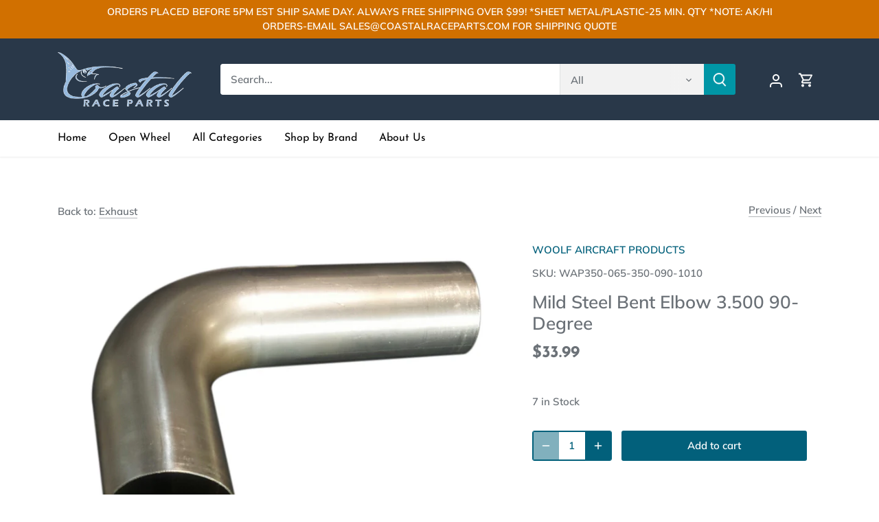

--- FILE ---
content_type: text/html; charset=utf-8
request_url: https://coastalraceparts.com/collections/exhaust/products/mild-steel-bent-elbow-3-500-90-degree
body_size: 47077
content:
<!doctype html>
<html class="no-js" lang="en">
<head>
  <!-- Canopy 4.2.2 -->
<meta name="google-site-verification" content="GXC-tt5xFjjUixzL_qhEC3koz5UNW0vsRZZfUDQXg1k" />
  <link rel="preload" href="//coastalraceparts.com/cdn/shop/t/6/assets/styles.css?v=78550607259286943641759332570" as="style">
  <meta charset="utf-8" />
<meta name="viewport" content="width=device-width,initial-scale=1.0" />
<meta http-equiv="X-UA-Compatible" content="IE=edge">

<link rel="preconnect" href="https://cdn.shopify.com" crossorigin>
<link rel="preconnect" href="https://fonts.shopify.com" crossorigin>
<link rel="preconnect" href="https://monorail-edge.shopifysvc.com"><link rel="preload" as="font" href="//coastalraceparts.com/cdn/fonts/muli/muli_n6.cc1d2d4222c93c9ee9f6de4489226d2e1332d85b.woff2" type="font/woff2" crossorigin><link rel="preload" as="font" href="//coastalraceparts.com/cdn/fonts/muli/muli_n9.7d66dc53f2718d25858080de2e0ed540c07d1bad.woff2" type="font/woff2" crossorigin><link rel="preload" as="font" href="//coastalraceparts.com/cdn/fonts/muli/muli_i6.8f2d01d188d44c7a6149f7e8d2688f96baea5098.woff2" type="font/woff2" crossorigin><link rel="preload" as="font" href="//coastalraceparts.com/cdn/fonts/muli/muli_i9.d20a598e220582fa7245c7a453b24e7f3ade0a38.woff2" type="font/woff2" crossorigin><link rel="preload" as="font" href="//coastalraceparts.com/cdn/fonts/josefin_sans/josefinsans_n4.70f7efd699799949e6d9f99bc20843a2c86a2e0f.woff2" type="font/woff2" crossorigin><link rel="preload" as="font" href="//coastalraceparts.com/cdn/fonts/josefin_sans/josefinsans_n7.4edc746dce14b53e39df223fba72d5f37c3d525d.woff2" type="font/woff2" crossorigin><link rel="preload" as="font" href="//coastalraceparts.com/cdn/fonts/cabin/cabin_n7.255204a342bfdbc9ae2017bd4e6a90f8dbb2f561.woff2" type="font/woff2" crossorigin><link rel="preload" href="//coastalraceparts.com/cdn/shop/t/6/assets/vendor.min.js?v=137803223016851922661671248347" as="script">
<link rel="preload" href="//coastalraceparts.com/cdn/shop/t/6/assets/theme.js?v=129154844090270201351671669300" as="script"><link rel="canonical" href="https://coastalraceparts.com/products/mild-steel-bent-elbow-3-500-90-degree" /><meta name="description" content="Exhaust Bend - 90 Degree - 3-1/2 in Diameter - 3-1/2 in Radius - 16 Gauge - Steel - Natural - Each">

  <meta name="theme-color" content="#02607b">

  <title>
    Mild Steel Bent Elbow 3.500 90-Degree &ndash; Coastal Race Parts
  </title>

  <meta property="og:site_name" content="Coastal Race Parts">
<meta property="og:url" content="https://coastalraceparts.com/products/mild-steel-bent-elbow-3-500-90-degree">
<meta property="og:title" content="Mild Steel Bent Elbow 3.500 90-Degree">
<meta property="og:type" content="product">
<meta property="og:description" content="Exhaust Bend - 90 Degree - 3-1/2 in Diameter - 3-1/2 in Radius - 16 Gauge - Steel - Natural - Each"><meta property="og:image" content="http://coastalraceparts.com/cdn/shop/products/WAP350-065-350-090-1010_1200x1200.jpg?v=1671089399">
  <meta property="og:image:secure_url" content="https://coastalraceparts.com/cdn/shop/products/WAP350-065-350-090-1010_1200x1200.jpg?v=1671089399">
  <meta property="og:image:width" content="833">
  <meta property="og:image:height" content="657"><meta property="og:price:amount" content="33.99">
  <meta property="og:price:currency" content="USD"><meta name="twitter:site" content="@coastal302"><meta name="twitter:card" content="summary_large_image">
<meta name="twitter:title" content="Mild Steel Bent Elbow 3.500 90-Degree">
<meta name="twitter:description" content="Exhaust Bend - 90 Degree - 3-1/2 in Diameter - 3-1/2 in Radius - 16 Gauge - Steel - Natural - Each">


  <link href="//coastalraceparts.com/cdn/shop/t/6/assets/styles.css?v=78550607259286943641759332570" rel="stylesheet" type="text/css" media="all" />

  <script>
    document.documentElement.className = document.documentElement.className.replace('no-js', 'js');
    window.theme = window.theme || {};
    
    theme.money_format_with_code_preference = "${{amount}}";
    
    theme.money_format = "${{amount}}";
    theme.customerIsLoggedIn = false;

    
      theme.shippingCalcMoneyFormat = "${{amount}}";
    

    theme.strings = {
      previous: "Previous",
      next: "Next",
      close: "Close",
      addressError: "Error looking up that address",
      addressNoResults: "No results for that address",
      addressQueryLimit: "You have exceeded the Google API usage limit. Consider upgrading to a \u003ca href=\"https:\/\/developers.google.com\/maps\/premium\/usage-limits\"\u003ePremium Plan\u003c\/a\u003e.",
      authError: "There was a problem authenticating your Google Maps API Key.",
      shippingCalcSubmitButton: "Calculate shipping",
      shippingCalcSubmitButtonDisabled: "Calculating...",
      infiniteScrollCollectionLoading: "Loading more items...",
      infiniteScrollCollectionFinishedMsg : "No more items",
      infiniteScrollBlogLoading: "Loading more articles...",
      infiniteScrollBlogFinishedMsg : "No more articles",
      blogsShowTags: "Show tags",
      priceNonExistent: "Unavailable",
      buttonDefault: "Add to cart",
      buttonNoStock: "Out of stock",
      buttonNoVariant: "Unavailable",
      unitPriceSeparator: " \/ ",
      onlyXLeft: "[[ quantity ]] in stock",
      productAddingToCart: "Adding",
      productAddedToCart: "Added",
      quickbuyAdded: "Added to cart",
      cartSummary: "View cart",
      cartContinue: "Continue shopping",
      colorBoxPrevious: "Previous",
      colorBoxNext: "Next",
      colorBoxClose: "Close",
      imageSlider: "Image slider",
      confirmEmptyCart: "Are you sure you want to empty your cart?",
      inYourCart: "In your cart",
      removeFromCart: "Remove from cart",
      clearAll: "Clear all",
      layout_live_search_see_all: "See all results",
      general_quick_search_pages: "Pages",
      general_quick_search_no_results: "Sorry, we couldn\u0026#39;t find any results",
      products_labels_sold_out: "Sold Out",
      products_labels_sale: "Sale",
      maximumQuantity: "You can only have [quantity] in your cart",
      fullDetails: "Full details",
      cartConfirmRemove: "Are you sure you want to remove this item?"
    };

    theme.routes = {
      root_url: '/',
      account_url: '/account',
      account_login_url: '/account/login',
      account_logout_url: '/account/logout',
      account_recover_url: '/account/recover',
      account_register_url: '/account/register',
      account_addresses_url: '/account/addresses',
      collections_url: '/collections',
      all_products_collection_url: '/collections/all',
      search_url: '/search',
      cart_url: '/cart',
      cart_add_url: '/cart/add',
      cart_change_url: '/cart/change',
      cart_clear_url: '/cart/clear'
    };

    theme.scripts = {
      masonry: "\/\/coastalraceparts.com\/cdn\/shop\/t\/6\/assets\/masonry.v3.2.2.min.js?v=70136629540791627221671248347",
      jqueryInfiniteScroll: "\/\/coastalraceparts.com\/cdn\/shop\/t\/6\/assets\/jquery.infinitescroll.2.1.0.min.js?v=162864979201917639991671248347",
      underscore: "\/\/cdnjs.cloudflare.com\/ajax\/libs\/underscore.js\/1.6.0\/underscore-min.js",
      shopifyCommon: "\/\/coastalraceparts.com\/cdn\/shopifycloud\/storefront\/assets\/themes_support\/shopify_common-5f594365.js",
      jqueryCart: "\/\/coastalraceparts.com\/cdn\/shop\/t\/6\/assets\/shipping-calculator.v1.0.min.js?v=20682063813605048711671248347"
    };

    theme.settings = {
      cartType: "drawer-dynamic",
      openCartDrawerOnMob: true,
      quickBuyType: "in-page",
      superscriptDecimals: false,
      currencyCodeEnabled: false
    }
  </script><script>window.performance && window.performance.mark && window.performance.mark('shopify.content_for_header.start');</script><meta name="google-site-verification" content="weMazvi7ZcdhNIJYgW5wBSlzMofR3Wt1I4CYNHYu9Us">
<meta id="shopify-digital-wallet" name="shopify-digital-wallet" content="/68884234562/digital_wallets/dialog">
<meta name="shopify-checkout-api-token" content="d10773306e9afdcd2a31809ff109c885">
<meta id="in-context-paypal-metadata" data-shop-id="68884234562" data-venmo-supported="false" data-environment="production" data-locale="en_US" data-paypal-v4="true" data-currency="USD">
<link rel="alternate" type="application/json+oembed" href="https://coastalraceparts.com/products/mild-steel-bent-elbow-3-500-90-degree.oembed">
<script async="async" src="/checkouts/internal/preloads.js?locale=en-US"></script>
<link rel="preconnect" href="https://shop.app" crossorigin="anonymous">
<script async="async" src="https://shop.app/checkouts/internal/preloads.js?locale=en-US&shop_id=68884234562" crossorigin="anonymous"></script>
<script id="apple-pay-shop-capabilities" type="application/json">{"shopId":68884234562,"countryCode":"US","currencyCode":"USD","merchantCapabilities":["supports3DS"],"merchantId":"gid:\/\/shopify\/Shop\/68884234562","merchantName":"Coastal Race Parts","requiredBillingContactFields":["postalAddress","email","phone"],"requiredShippingContactFields":["postalAddress","email","phone"],"shippingType":"shipping","supportedNetworks":["visa","masterCard","amex","discover","elo","jcb"],"total":{"type":"pending","label":"Coastal Race Parts","amount":"1.00"},"shopifyPaymentsEnabled":true,"supportsSubscriptions":true}</script>
<script id="shopify-features" type="application/json">{"accessToken":"d10773306e9afdcd2a31809ff109c885","betas":["rich-media-storefront-analytics"],"domain":"coastalraceparts.com","predictiveSearch":true,"shopId":68884234562,"locale":"en"}</script>
<script>var Shopify = Shopify || {};
Shopify.shop = "test-jw-crp.myshopify.com";
Shopify.locale = "en";
Shopify.currency = {"active":"USD","rate":"1.0"};
Shopify.country = "US";
Shopify.theme = {"name":"Canopy | Subcategory \u0026 Open wheel","id":139712823618,"schema_name":"Canopy","schema_version":"4.2.2","theme_store_id":732,"role":"main"};
Shopify.theme.handle = "null";
Shopify.theme.style = {"id":null,"handle":null};
Shopify.cdnHost = "coastalraceparts.com/cdn";
Shopify.routes = Shopify.routes || {};
Shopify.routes.root = "/";</script>
<script type="module">!function(o){(o.Shopify=o.Shopify||{}).modules=!0}(window);</script>
<script>!function(o){function n(){var o=[];function n(){o.push(Array.prototype.slice.apply(arguments))}return n.q=o,n}var t=o.Shopify=o.Shopify||{};t.loadFeatures=n(),t.autoloadFeatures=n()}(window);</script>
<script>
  window.ShopifyPay = window.ShopifyPay || {};
  window.ShopifyPay.apiHost = "shop.app\/pay";
  window.ShopifyPay.redirectState = null;
</script>
<script id="shop-js-analytics" type="application/json">{"pageType":"product"}</script>
<script defer="defer" async type="module" src="//coastalraceparts.com/cdn/shopifycloud/shop-js/modules/v2/client.init-shop-cart-sync_BT-GjEfc.en.esm.js"></script>
<script defer="defer" async type="module" src="//coastalraceparts.com/cdn/shopifycloud/shop-js/modules/v2/chunk.common_D58fp_Oc.esm.js"></script>
<script defer="defer" async type="module" src="//coastalraceparts.com/cdn/shopifycloud/shop-js/modules/v2/chunk.modal_xMitdFEc.esm.js"></script>
<script type="module">
  await import("//coastalraceparts.com/cdn/shopifycloud/shop-js/modules/v2/client.init-shop-cart-sync_BT-GjEfc.en.esm.js");
await import("//coastalraceparts.com/cdn/shopifycloud/shop-js/modules/v2/chunk.common_D58fp_Oc.esm.js");
await import("//coastalraceparts.com/cdn/shopifycloud/shop-js/modules/v2/chunk.modal_xMitdFEc.esm.js");

  window.Shopify.SignInWithShop?.initShopCartSync?.({"fedCMEnabled":true,"windoidEnabled":true});

</script>
<script defer="defer" async type="module" src="//coastalraceparts.com/cdn/shopifycloud/shop-js/modules/v2/client.payment-terms_Ci9AEqFq.en.esm.js"></script>
<script defer="defer" async type="module" src="//coastalraceparts.com/cdn/shopifycloud/shop-js/modules/v2/chunk.common_D58fp_Oc.esm.js"></script>
<script defer="defer" async type="module" src="//coastalraceparts.com/cdn/shopifycloud/shop-js/modules/v2/chunk.modal_xMitdFEc.esm.js"></script>
<script type="module">
  await import("//coastalraceparts.com/cdn/shopifycloud/shop-js/modules/v2/client.payment-terms_Ci9AEqFq.en.esm.js");
await import("//coastalraceparts.com/cdn/shopifycloud/shop-js/modules/v2/chunk.common_D58fp_Oc.esm.js");
await import("//coastalraceparts.com/cdn/shopifycloud/shop-js/modules/v2/chunk.modal_xMitdFEc.esm.js");

  
</script>
<script>
  window.Shopify = window.Shopify || {};
  if (!window.Shopify.featureAssets) window.Shopify.featureAssets = {};
  window.Shopify.featureAssets['shop-js'] = {"shop-cart-sync":["modules/v2/client.shop-cart-sync_DZOKe7Ll.en.esm.js","modules/v2/chunk.common_D58fp_Oc.esm.js","modules/v2/chunk.modal_xMitdFEc.esm.js"],"init-fed-cm":["modules/v2/client.init-fed-cm_B6oLuCjv.en.esm.js","modules/v2/chunk.common_D58fp_Oc.esm.js","modules/v2/chunk.modal_xMitdFEc.esm.js"],"shop-cash-offers":["modules/v2/client.shop-cash-offers_D2sdYoxE.en.esm.js","modules/v2/chunk.common_D58fp_Oc.esm.js","modules/v2/chunk.modal_xMitdFEc.esm.js"],"shop-login-button":["modules/v2/client.shop-login-button_QeVjl5Y3.en.esm.js","modules/v2/chunk.common_D58fp_Oc.esm.js","modules/v2/chunk.modal_xMitdFEc.esm.js"],"pay-button":["modules/v2/client.pay-button_DXTOsIq6.en.esm.js","modules/v2/chunk.common_D58fp_Oc.esm.js","modules/v2/chunk.modal_xMitdFEc.esm.js"],"shop-button":["modules/v2/client.shop-button_DQZHx9pm.en.esm.js","modules/v2/chunk.common_D58fp_Oc.esm.js","modules/v2/chunk.modal_xMitdFEc.esm.js"],"avatar":["modules/v2/client.avatar_BTnouDA3.en.esm.js"],"init-windoid":["modules/v2/client.init-windoid_CR1B-cfM.en.esm.js","modules/v2/chunk.common_D58fp_Oc.esm.js","modules/v2/chunk.modal_xMitdFEc.esm.js"],"init-shop-for-new-customer-accounts":["modules/v2/client.init-shop-for-new-customer-accounts_C_vY_xzh.en.esm.js","modules/v2/client.shop-login-button_QeVjl5Y3.en.esm.js","modules/v2/chunk.common_D58fp_Oc.esm.js","modules/v2/chunk.modal_xMitdFEc.esm.js"],"init-shop-email-lookup-coordinator":["modules/v2/client.init-shop-email-lookup-coordinator_BI7n9ZSv.en.esm.js","modules/v2/chunk.common_D58fp_Oc.esm.js","modules/v2/chunk.modal_xMitdFEc.esm.js"],"init-shop-cart-sync":["modules/v2/client.init-shop-cart-sync_BT-GjEfc.en.esm.js","modules/v2/chunk.common_D58fp_Oc.esm.js","modules/v2/chunk.modal_xMitdFEc.esm.js"],"shop-toast-manager":["modules/v2/client.shop-toast-manager_DiYdP3xc.en.esm.js","modules/v2/chunk.common_D58fp_Oc.esm.js","modules/v2/chunk.modal_xMitdFEc.esm.js"],"init-customer-accounts":["modules/v2/client.init-customer-accounts_D9ZNqS-Q.en.esm.js","modules/v2/client.shop-login-button_QeVjl5Y3.en.esm.js","modules/v2/chunk.common_D58fp_Oc.esm.js","modules/v2/chunk.modal_xMitdFEc.esm.js"],"init-customer-accounts-sign-up":["modules/v2/client.init-customer-accounts-sign-up_iGw4briv.en.esm.js","modules/v2/client.shop-login-button_QeVjl5Y3.en.esm.js","modules/v2/chunk.common_D58fp_Oc.esm.js","modules/v2/chunk.modal_xMitdFEc.esm.js"],"shop-follow-button":["modules/v2/client.shop-follow-button_CqMgW2wH.en.esm.js","modules/v2/chunk.common_D58fp_Oc.esm.js","modules/v2/chunk.modal_xMitdFEc.esm.js"],"checkout-modal":["modules/v2/client.checkout-modal_xHeaAweL.en.esm.js","modules/v2/chunk.common_D58fp_Oc.esm.js","modules/v2/chunk.modal_xMitdFEc.esm.js"],"shop-login":["modules/v2/client.shop-login_D91U-Q7h.en.esm.js","modules/v2/chunk.common_D58fp_Oc.esm.js","modules/v2/chunk.modal_xMitdFEc.esm.js"],"lead-capture":["modules/v2/client.lead-capture_BJmE1dJe.en.esm.js","modules/v2/chunk.common_D58fp_Oc.esm.js","modules/v2/chunk.modal_xMitdFEc.esm.js"],"payment-terms":["modules/v2/client.payment-terms_Ci9AEqFq.en.esm.js","modules/v2/chunk.common_D58fp_Oc.esm.js","modules/v2/chunk.modal_xMitdFEc.esm.js"]};
</script>
<script>(function() {
  var isLoaded = false;
  function asyncLoad() {
    if (isLoaded) return;
    isLoaded = true;
    var urls = ["https:\/\/cdn.shopify.com\/s\/files\/1\/0688\/8423\/4562\/t\/6\/assets\/subscribe-it.js?v=1717191026\u0026shop=test-jw-crp.myshopify.com"];
    for (var i = 0; i < urls.length; i++) {
      var s = document.createElement('script');
      s.type = 'text/javascript';
      s.async = true;
      s.src = urls[i];
      var x = document.getElementsByTagName('script')[0];
      x.parentNode.insertBefore(s, x);
    }
  };
  if(window.attachEvent) {
    window.attachEvent('onload', asyncLoad);
  } else {
    window.addEventListener('load', asyncLoad, false);
  }
})();</script>
<script id="__st">var __st={"a":68884234562,"offset":-18000,"reqid":"b79f54a0-1f3e-4787-989f-16f61e49b0e8-1769038949","pageurl":"coastalraceparts.com\/collections\/exhaust\/products\/mild-steel-bent-elbow-3-500-90-degree","u":"0bd6ae461cc8","p":"product","rtyp":"product","rid":8059126939970};</script>
<script>window.ShopifyPaypalV4VisibilityTracking = true;</script>
<script id="captcha-bootstrap">!function(){'use strict';const t='contact',e='account',n='new_comment',o=[[t,t],['blogs',n],['comments',n],[t,'customer']],c=[[e,'customer_login'],[e,'guest_login'],[e,'recover_customer_password'],[e,'create_customer']],r=t=>t.map((([t,e])=>`form[action*='/${t}']:not([data-nocaptcha='true']) input[name='form_type'][value='${e}']`)).join(','),a=t=>()=>t?[...document.querySelectorAll(t)].map((t=>t.form)):[];function s(){const t=[...o],e=r(t);return a(e)}const i='password',u='form_key',d=['recaptcha-v3-token','g-recaptcha-response','h-captcha-response',i],f=()=>{try{return window.sessionStorage}catch{return}},m='__shopify_v',_=t=>t.elements[u];function p(t,e,n=!1){try{const o=window.sessionStorage,c=JSON.parse(o.getItem(e)),{data:r}=function(t){const{data:e,action:n}=t;return t[m]||n?{data:e,action:n}:{data:t,action:n}}(c);for(const[e,n]of Object.entries(r))t.elements[e]&&(t.elements[e].value=n);n&&o.removeItem(e)}catch(o){console.error('form repopulation failed',{error:o})}}const l='form_type',E='cptcha';function T(t){t.dataset[E]=!0}const w=window,h=w.document,L='Shopify',v='ce_forms',y='captcha';let A=!1;((t,e)=>{const n=(g='f06e6c50-85a8-45c8-87d0-21a2b65856fe',I='https://cdn.shopify.com/shopifycloud/storefront-forms-hcaptcha/ce_storefront_forms_captcha_hcaptcha.v1.5.2.iife.js',D={infoText:'Protected by hCaptcha',privacyText:'Privacy',termsText:'Terms'},(t,e,n)=>{const o=w[L][v],c=o.bindForm;if(c)return c(t,g,e,D).then(n);var r;o.q.push([[t,g,e,D],n]),r=I,A||(h.body.append(Object.assign(h.createElement('script'),{id:'captcha-provider',async:!0,src:r})),A=!0)});var g,I,D;w[L]=w[L]||{},w[L][v]=w[L][v]||{},w[L][v].q=[],w[L][y]=w[L][y]||{},w[L][y].protect=function(t,e){n(t,void 0,e),T(t)},Object.freeze(w[L][y]),function(t,e,n,w,h,L){const[v,y,A,g]=function(t,e,n){const i=e?o:[],u=t?c:[],d=[...i,...u],f=r(d),m=r(i),_=r(d.filter((([t,e])=>n.includes(e))));return[a(f),a(m),a(_),s()]}(w,h,L),I=t=>{const e=t.target;return e instanceof HTMLFormElement?e:e&&e.form},D=t=>v().includes(t);t.addEventListener('submit',(t=>{const e=I(t);if(!e)return;const n=D(e)&&!e.dataset.hcaptchaBound&&!e.dataset.recaptchaBound,o=_(e),c=g().includes(e)&&(!o||!o.value);(n||c)&&t.preventDefault(),c&&!n&&(function(t){try{if(!f())return;!function(t){const e=f();if(!e)return;const n=_(t);if(!n)return;const o=n.value;o&&e.removeItem(o)}(t);const e=Array.from(Array(32),(()=>Math.random().toString(36)[2])).join('');!function(t,e){_(t)||t.append(Object.assign(document.createElement('input'),{type:'hidden',name:u})),t.elements[u].value=e}(t,e),function(t,e){const n=f();if(!n)return;const o=[...t.querySelectorAll(`input[type='${i}']`)].map((({name:t})=>t)),c=[...d,...o],r={};for(const[a,s]of new FormData(t).entries())c.includes(a)||(r[a]=s);n.setItem(e,JSON.stringify({[m]:1,action:t.action,data:r}))}(t,e)}catch(e){console.error('failed to persist form',e)}}(e),e.submit())}));const S=(t,e)=>{t&&!t.dataset[E]&&(n(t,e.some((e=>e===t))),T(t))};for(const o of['focusin','change'])t.addEventListener(o,(t=>{const e=I(t);D(e)&&S(e,y())}));const B=e.get('form_key'),M=e.get(l),P=B&&M;t.addEventListener('DOMContentLoaded',(()=>{const t=y();if(P)for(const e of t)e.elements[l].value===M&&p(e,B);[...new Set([...A(),...v().filter((t=>'true'===t.dataset.shopifyCaptcha))])].forEach((e=>S(e,t)))}))}(h,new URLSearchParams(w.location.search),n,t,e,['guest_login'])})(!0,!0)}();</script>
<script integrity="sha256-4kQ18oKyAcykRKYeNunJcIwy7WH5gtpwJnB7kiuLZ1E=" data-source-attribution="shopify.loadfeatures" defer="defer" src="//coastalraceparts.com/cdn/shopifycloud/storefront/assets/storefront/load_feature-a0a9edcb.js" crossorigin="anonymous"></script>
<script crossorigin="anonymous" defer="defer" src="//coastalraceparts.com/cdn/shopifycloud/storefront/assets/shopify_pay/storefront-65b4c6d7.js?v=20250812"></script>
<script data-source-attribution="shopify.dynamic_checkout.dynamic.init">var Shopify=Shopify||{};Shopify.PaymentButton=Shopify.PaymentButton||{isStorefrontPortableWallets:!0,init:function(){window.Shopify.PaymentButton.init=function(){};var t=document.createElement("script");t.src="https://coastalraceparts.com/cdn/shopifycloud/portable-wallets/latest/portable-wallets.en.js",t.type="module",document.head.appendChild(t)}};
</script>
<script data-source-attribution="shopify.dynamic_checkout.buyer_consent">
  function portableWalletsHideBuyerConsent(e){var t=document.getElementById("shopify-buyer-consent"),n=document.getElementById("shopify-subscription-policy-button");t&&n&&(t.classList.add("hidden"),t.setAttribute("aria-hidden","true"),n.removeEventListener("click",e))}function portableWalletsShowBuyerConsent(e){var t=document.getElementById("shopify-buyer-consent"),n=document.getElementById("shopify-subscription-policy-button");t&&n&&(t.classList.remove("hidden"),t.removeAttribute("aria-hidden"),n.addEventListener("click",e))}window.Shopify?.PaymentButton&&(window.Shopify.PaymentButton.hideBuyerConsent=portableWalletsHideBuyerConsent,window.Shopify.PaymentButton.showBuyerConsent=portableWalletsShowBuyerConsent);
</script>
<script data-source-attribution="shopify.dynamic_checkout.cart.bootstrap">document.addEventListener("DOMContentLoaded",(function(){function t(){return document.querySelector("shopify-accelerated-checkout-cart, shopify-accelerated-checkout")}if(t())Shopify.PaymentButton.init();else{new MutationObserver((function(e,n){t()&&(Shopify.PaymentButton.init(),n.disconnect())})).observe(document.body,{childList:!0,subtree:!0})}}));
</script>
<link id="shopify-accelerated-checkout-styles" rel="stylesheet" media="screen" href="https://coastalraceparts.com/cdn/shopifycloud/portable-wallets/latest/accelerated-checkout-backwards-compat.css" crossorigin="anonymous">
<style id="shopify-accelerated-checkout-cart">
        #shopify-buyer-consent {
  margin-top: 1em;
  display: inline-block;
  width: 100%;
}

#shopify-buyer-consent.hidden {
  display: none;
}

#shopify-subscription-policy-button {
  background: none;
  border: none;
  padding: 0;
  text-decoration: underline;
  font-size: inherit;
  cursor: pointer;
}

#shopify-subscription-policy-button::before {
  box-shadow: none;
}

      </style>

<script>window.performance && window.performance.mark && window.performance.mark('shopify.content_for_header.end');</script>

        <!-- SlideRule Script Start -->
        <script name="sliderule-tracking" data-ot-ignore>
(function(){
	slideruleData = {
    "version":"v0.0.1",
    "referralExclusion":"/(paypal|visa|MasterCard|clicksafe|arcot\.com|geschuetzteinkaufen|checkout\.shopify\.com|checkout\.rechargeapps\.com|portal\.afterpay\.com|payfort)/",
    "googleSignals":true,
    "anonymizeIp":true,
    "productClicks":true,
    "persistentUserId":true,
    "hideBranding":false,
    "ecommerce":{"currencyCode":"USD",
    "impressions":[]},
    "pageType":"product",
	"destinations":{"google_analytics_4":{"measurementIds":["G-K4B6CZSW5C"]}},
    "cookieUpdate":true
	}

	
		slideruleData.themeMode = "live"
	

	
		slideruleData.collection = {
			handle: "exhaust",
			description: "",
			id: 430325236034,
			title: "Exhaust",
			products_count: 5142,
			all_products_count: 5142,
		}
		slideruleData.collection.rawProducts = [
			
				{"id":8055796891970,"title":"Sprint Car Headers 1-7\/8 Stepped Alpro 16in Coll","handle":"sprint-car-headers-1-7-8-stepped-alpro-16in-coll","description":"Headers - All Pro - Sprint - 1-7\/8 to 2 in Primary - 3-1\/2 in Collector - Steel - Black Paint - Small Block Chevy - Pair","published_at":"2022-12-16T01:11:44-05:00","created_at":"2022-12-14T15:37:25-05:00","vendor":"SCHOENFELD","type":"","tags":["Open Wheel"],"price":39199,"price_min":39199,"price_max":39199,"available":true,"price_varies":false,"compare_at_price":null,"compare_at_price_min":0,"compare_at_price_max":0,"compare_at_price_varies":false,"variants":[{"id":44220866363714,"title":"Default Title","option1":"Default Title","option2":null,"option3":null,"sku":"SCH1055LVAP-16","requires_shipping":true,"taxable":true,"featured_image":null,"available":true,"name":"Sprint Car Headers 1-7\/8 Stepped Alpro 16in Coll","public_title":null,"options":["Default Title"],"price":39199,"weight":0,"compare_at_price":null,"inventory_management":"shopify","barcode":null,"requires_selling_plan":false,"selling_plan_allocations":[]}],"images":["\/\/coastalraceparts.com\/cdn\/shop\/products\/SCH1055LVAP-16.jpg?v=1671050245"],"featured_image":"\/\/coastalraceparts.com\/cdn\/shop\/products\/SCH1055LVAP-16.jpg?v=1671050245","options":["Title"],"media":[{"alt":null,"id":32451972923714,"position":1,"preview_image":{"aspect_ratio":1.5,"height":900,"width":1350,"src":"\/\/coastalraceparts.com\/cdn\/shop\/products\/SCH1055LVAP-16.jpg?v=1671050245"},"aspect_ratio":1.5,"height":900,"media_type":"image","src":"\/\/coastalraceparts.com\/cdn\/shop\/products\/SCH1055LVAP-16.jpg?v=1671050245","width":1350}],"requires_selling_plan":false,"selling_plan_groups":[],"content":"Headers - All Pro - Sprint - 1-7\/8 to 2 in Primary - 3-1\/2 in Collector - Steel - Black Paint - Small Block Chevy - Pair"},
			
				{"id":8059126546754,"title":"Mild Steel Bent Elbow 3.000  90-Degree","handle":"mild-steel-bent-elbow-3-000-90-degree","description":"Exhaust Bend - 90 Degree - 3 in Diameter - 3 in Radius - 16 Gauge - Steel - Natural - Each","published_at":"2022-12-15T12:22:22-05:00","created_at":"2022-12-15T02:29:55-05:00","vendor":"WOOLF AIRCRAFT PRODUCTS","type":"","tags":[],"price":2899,"price_min":2899,"price_max":2899,"available":true,"price_varies":false,"compare_at_price":null,"compare_at_price_min":0,"compare_at_price_max":0,"compare_at_price_varies":false,"variants":[{"id":44225542553922,"title":"Default Title","option1":"Default Title","option2":null,"option3":null,"sku":"WAP300-065-300-090-1010","requires_shipping":true,"taxable":true,"featured_image":null,"available":true,"name":"Mild Steel Bent Elbow 3.000  90-Degree","public_title":null,"options":["Default Title"],"price":2899,"weight":0,"compare_at_price":null,"inventory_management":"shopify","barcode":null,"requires_selling_plan":false,"selling_plan_allocations":[]}],"images":["\/\/coastalraceparts.com\/cdn\/shop\/products\/WAP300-065-300-090-1010.jpg?v=1671089395"],"featured_image":"\/\/coastalraceparts.com\/cdn\/shop\/products\/WAP300-065-300-090-1010.jpg?v=1671089395","options":["Title"],"media":[{"alt":null,"id":32458875240770,"position":1,"preview_image":{"aspect_ratio":1.268,"height":657,"width":833,"src":"\/\/coastalraceparts.com\/cdn\/shop\/products\/WAP300-065-300-090-1010.jpg?v=1671089395"},"aspect_ratio":1.268,"height":657,"media_type":"image","src":"\/\/coastalraceparts.com\/cdn\/shop\/products\/WAP300-065-300-090-1010.jpg?v=1671089395","width":833}],"requires_selling_plan":false,"selling_plan_groups":[],"content":"Exhaust Bend - 90 Degree - 3 in Diameter - 3 in Radius - 16 Gauge - Steel - Natural - Each"},
			
				{"id":8059125924162,"title":"304 Stainless Bent Elbow 2.750  90-Degree","handle":"304-stainless-bent-elbow-2-750-90-degree-1","description":"Exhaust Bend - 90 Degree - 2-3\/4 in Diameter - 4 in Radius - 16 Gauge - Stainless - Natural - Each","published_at":"2022-12-15T12:22:31-05:00","created_at":"2022-12-15T02:29:49-05:00","vendor":"WOOLF AIRCRAFT PRODUCTS","type":"","tags":[],"price":5099,"price_min":5099,"price_max":5099,"available":false,"price_varies":false,"compare_at_price":null,"compare_at_price_min":0,"compare_at_price_max":0,"compare_at_price_varies":false,"variants":[{"id":44225541964098,"title":"Default Title","option1":"Default Title","option2":null,"option3":null,"sku":"WAP275-065-400-090-304","requires_shipping":true,"taxable":true,"featured_image":null,"available":false,"name":"304 Stainless Bent Elbow 2.750  90-Degree","public_title":null,"options":["Default Title"],"price":5099,"weight":0,"compare_at_price":null,"inventory_management":"shopify","barcode":null,"requires_selling_plan":false,"selling_plan_allocations":[]}],"images":["\/\/coastalraceparts.com\/cdn\/shop\/products\/WAP275-065-400-090-304.jpg?v=1671089389"],"featured_image":"\/\/coastalraceparts.com\/cdn\/shop\/products\/WAP275-065-400-090-304.jpg?v=1671089389","options":["Title"],"media":[{"alt":null,"id":32458873864514,"position":1,"preview_image":{"aspect_ratio":0.954,"height":670,"width":639,"src":"\/\/coastalraceparts.com\/cdn\/shop\/products\/WAP275-065-400-090-304.jpg?v=1671089389"},"aspect_ratio":0.954,"height":670,"media_type":"image","src":"\/\/coastalraceparts.com\/cdn\/shop\/products\/WAP275-065-400-090-304.jpg?v=1671089389","width":639}],"requires_selling_plan":false,"selling_plan_groups":[],"content":"Exhaust Bend - 90 Degree - 2-3\/4 in Diameter - 4 in Radius - 16 Gauge - Stainless - Natural - Each"},
			
				{"id":8058732249410,"title":"Slip-On Collector 1-5\/8","handle":"slip-on-collector-1-5-9","description":"Collector - 90 Degree Inside Bend - Slip-On - 4 x 1-5\/8 in Primary Tubes - 3 in Outlet - 8-3\/4 in Long - Steel - Black Paint - Each","published_at":"2022-12-15T15:01:41-05:00","created_at":"2022-12-15T01:09:42-05:00","vendor":"SCHOENFELD","type":"","tags":[],"price":5599,"price_min":5599,"price_max":5599,"available":true,"price_varies":false,"compare_at_price":null,"compare_at_price_min":0,"compare_at_price_max":0,"compare_at_price_varies":false,"variants":[{"id":44225088028994,"title":"Default Title","option1":"Default Title","option2":null,"option3":null,"sku":"SCHSO63048","requires_shipping":true,"taxable":true,"featured_image":null,"available":true,"name":"Slip-On Collector 1-5\/8","public_title":null,"options":["Default Title"],"price":5599,"weight":0,"compare_at_price":null,"inventory_management":"shopify","barcode":null,"requires_selling_plan":false,"selling_plan_allocations":[]}],"images":["\/\/coastalraceparts.com\/cdn\/shop\/products\/SCHSO63048.jpg?v=1671084582"],"featured_image":"\/\/coastalraceparts.com\/cdn\/shop\/products\/SCHSO63048.jpg?v=1671084582","options":["Title"],"media":[{"alt":null,"id":32458078748994,"position":1,"preview_image":{"aspect_ratio":1.5,"height":1000,"width":1500,"src":"\/\/coastalraceparts.com\/cdn\/shop\/products\/SCHSO63048.jpg?v=1671084582"},"aspect_ratio":1.5,"height":1000,"media_type":"image","src":"\/\/coastalraceparts.com\/cdn\/shop\/products\/SCHSO63048.jpg?v=1671084582","width":1500}],"requires_selling_plan":false,"selling_plan_groups":[],"content":"Collector - 90 Degree Inside Bend - Slip-On - 4 x 1-5\/8 in Primary Tubes - 3 in Outlet - 8-3\/4 in Long - Steel - Black Paint - Each"},
			
				{"id":8058726449474,"title":"SBC Street Stock Headers","handle":"sbc-street-stock-headers-3","description":"Headers - Street Stock - 1-3\/4 in Primary - 3-1\/2 in Collector - Steel - Black Paint - Small Block Chevy - GM A-Body \/ F-Body \/ X-Body - Pair","published_at":"2022-12-15T15:02:20-05:00","created_at":"2022-12-15T01:07:53-05:00","vendor":"SCHOENFELD","type":"","tags":[],"price":26999,"price_min":26999,"price_max":26999,"available":true,"price_varies":false,"compare_at_price":null,"compare_at_price_min":0,"compare_at_price_max":0,"compare_at_price_varies":false,"variants":[{"id":44225079181634,"title":"Default Title","option1":"Default Title","option2":null,"option3":null,"sku":"SCH166","requires_shipping":true,"taxable":true,"featured_image":null,"available":true,"name":"SBC Street Stock Headers","public_title":null,"options":["Default Title"],"price":26999,"weight":0,"compare_at_price":null,"inventory_management":"shopify","barcode":null,"requires_selling_plan":false,"selling_plan_allocations":[]}],"images":["\/\/coastalraceparts.com\/cdn\/shop\/products\/SCH166.jpg?v=1671084474"],"featured_image":"\/\/coastalraceparts.com\/cdn\/shop\/products\/SCH166.jpg?v=1671084474","options":["Title"],"media":[{"alt":null,"id":32458061742402,"position":1,"preview_image":{"aspect_ratio":1.5,"height":1000,"width":1500,"src":"\/\/coastalraceparts.com\/cdn\/shop\/products\/SCH166.jpg?v=1671084474"},"aspect_ratio":1.5,"height":1000,"media_type":"image","src":"\/\/coastalraceparts.com\/cdn\/shop\/products\/SCH166.jpg?v=1671084474","width":1500}],"requires_selling_plan":false,"selling_plan_groups":[],"content":"Headers - Street Stock - 1-3\/4 in Primary - 3-1\/2 in Collector - Steel - Black Paint - Small Block Chevy - GM A-Body \/ F-Body \/ X-Body - Pair"},
			
				{"id":8058725663042,"title":"SBC Street Stock Headers 1-3\/4","handle":"sbc-street-stock-headers-1-3-6","description":"Headers - Street Stock - 1-3\/4 in Primary - 3-1\/2 in Collector - Steel - Black Paint - Small Block Chevy - GM A-Body \/ F-Body \/ G-Body - Pair","published_at":"2022-12-15T15:02:27-05:00","created_at":"2022-12-15T01:07:44-05:00","vendor":"SCHOENFELD","type":"","tags":[],"price":24599,"price_min":24599,"price_max":24599,"available":true,"price_varies":false,"compare_at_price":null,"compare_at_price_min":0,"compare_at_price_max":0,"compare_at_price_varies":false,"variants":[{"id":44225078067522,"title":"Default Title","option1":"Default Title","option2":null,"option3":null,"sku":"SCH186","requires_shipping":true,"taxable":true,"featured_image":null,"available":true,"name":"SBC Street Stock Headers 1-3\/4","public_title":null,"options":["Default Title"],"price":24599,"weight":0,"compare_at_price":null,"inventory_management":"shopify","barcode":null,"requires_selling_plan":false,"selling_plan_allocations":[]}],"images":["\/\/coastalraceparts.com\/cdn\/shop\/products\/SCH186.jpg?v=1671084464"],"featured_image":"\/\/coastalraceparts.com\/cdn\/shop\/products\/SCH186.jpg?v=1671084464","options":["Title"],"media":[{"alt":null,"id":32458060169538,"position":1,"preview_image":{"aspect_ratio":1.5,"height":1000,"width":1500,"src":"\/\/coastalraceparts.com\/cdn\/shop\/products\/SCH186.jpg?v=1671084464"},"aspect_ratio":1.5,"height":1000,"media_type":"image","src":"\/\/coastalraceparts.com\/cdn\/shop\/products\/SCH186.jpg?v=1671084464","width":1500}],"requires_selling_plan":false,"selling_plan_groups":[],"content":"Headers - Street Stock - 1-3\/4 in Primary - 3-1\/2 in Collector - Steel - Black Paint - Small Block Chevy - GM A-Body \/ F-Body \/ G-Body - Pair"},
			
				{"id":8058724352322,"title":"3-1\/2in - 3in Reducer","handle":"3-1-2in-3in-reducer","description":"Exhaust Pipe Reducer - 3-1\/2 in OD to 3 in ID - Steel - Each","published_at":"2022-12-15T15:02:37-05:00","created_at":"2022-12-15T01:07:28-05:00","vendor":"SCHOENFELD","type":"","tags":[],"price":1199,"price_min":1199,"price_max":1199,"available":true,"price_varies":false,"compare_at_price":null,"compare_at_price_min":0,"compare_at_price_max":0,"compare_at_price_varies":false,"variants":[{"id":44225076330818,"title":"Default Title","option1":"Default Title","option2":null,"option3":null,"sku":"SCH3530","requires_shipping":true,"taxable":true,"featured_image":null,"available":true,"name":"3-1\/2in - 3in Reducer","public_title":null,"options":["Default Title"],"price":1199,"weight":0,"compare_at_price":null,"inventory_management":"shopify","barcode":null,"requires_selling_plan":false,"selling_plan_allocations":[]}],"images":["\/\/coastalraceparts.com\/cdn\/shop\/products\/SCH3530.jpg?v=1671084448"],"featured_image":"\/\/coastalraceparts.com\/cdn\/shop\/products\/SCH3530.jpg?v=1671084448","options":["Title"],"media":[{"alt":null,"id":32458057843010,"position":1,"preview_image":{"aspect_ratio":1.5,"height":1000,"width":1500,"src":"\/\/coastalraceparts.com\/cdn\/shop\/products\/SCH3530.jpg?v=1671084448"},"aspect_ratio":1.5,"height":1000,"media_type":"image","src":"\/\/coastalraceparts.com\/cdn\/shop\/products\/SCH3530.jpg?v=1671084448","width":1500}],"requires_selling_plan":false,"selling_plan_groups":[],"content":"Exhaust Pipe Reducer - 3-1\/2 in OD to 3 in ID - Steel - Each"},
			
				{"id":8058281230658,"title":"Headers - SBM Tight Tuck","handle":"headers-sbm-tight-tuck","description":"Headers - Tight Tuck - 1-3\/4 in Primary - 2-1\/2 in Collector - Steel - Natural - Small Block Mopar - Universal - Pair","published_at":"2022-12-15T16:34:42-05:00","created_at":"2022-12-14T23:35:37-05:00","vendor":"PATRIOT EXHAUST","type":"","tags":[],"price":40195,"price_min":40195,"price_max":40195,"available":true,"price_varies":false,"compare_at_price":null,"compare_at_price_min":0,"compare_at_price_max":0,"compare_at_price_varies":false,"variants":[{"id":44224524779842,"title":"Default Title","option1":"Default Title","option2":null,"option3":null,"sku":"PEPH8205","requires_shipping":true,"taxable":true,"featured_image":null,"available":true,"name":"Headers - SBM Tight Tuck","public_title":null,"options":["Default Title"],"price":40195,"weight":0,"compare_at_price":null,"inventory_management":"shopify","barcode":null,"requires_selling_plan":false,"selling_plan_allocations":[]}],"images":["\/\/coastalraceparts.com\/cdn\/shop\/products\/PEPH8205.jpg?v=1671078937"],"featured_image":"\/\/coastalraceparts.com\/cdn\/shop\/products\/PEPH8205.jpg?v=1671078937","options":["Title"],"media":[{"alt":null,"id":32457235792194,"position":1,"preview_image":{"aspect_ratio":1.402,"height":900,"width":1262,"src":"\/\/coastalraceparts.com\/cdn\/shop\/products\/PEPH8205.jpg?v=1671078937"},"aspect_ratio":1.402,"height":900,"media_type":"image","src":"\/\/coastalraceparts.com\/cdn\/shop\/products\/PEPH8205.jpg?v=1671078937","width":1262}],"requires_selling_plan":false,"selling_plan_groups":[],"content":"Headers - Tight Tuck - 1-3\/4 in Primary - 2-1\/2 in Collector - Steel - Natural - Small Block Mopar - Universal - Pair"},
			
				{"id":8057901384002,"title":"94-02 Dodge 2500\/3500 5in Turbo Back Exhaust","handle":"94-02-dodge-2500-3500-5in-turbo-back-exhaust","description":"Exhaust System - PLM Series - Turbo-Back - 5 in Diameter - Stainless Tip - Steel - Aluminized - 2500 \/ 3500 - Dodge Cummins - Dodge Ram Fullsize Truck 1994-2002 - Kit","published_at":"2022-12-15T17:22:46-05:00","created_at":"2022-12-14T22:27:08-05:00","vendor":"MBRP, INC","type":"","tags":[],"price":54499,"price_min":54499,"price_max":54499,"available":true,"price_varies":false,"compare_at_price":null,"compare_at_price_min":0,"compare_at_price_max":0,"compare_at_price_varies":false,"variants":[{"id":44223933350210,"title":"Default Title","option1":"Default Title","option2":null,"option3":null,"sku":"MBRS61120PLM","requires_shipping":true,"taxable":true,"featured_image":null,"available":true,"name":"94-02 Dodge 2500\/3500 5in Turbo Back Exhaust","public_title":null,"options":["Default Title"],"price":54499,"weight":0,"compare_at_price":null,"inventory_management":"shopify","barcode":null,"requires_selling_plan":false,"selling_plan_allocations":[]}],"images":["\/\/coastalraceparts.com\/cdn\/shop\/products\/MBRS61120PLM.jpg?v=1671074828"],"featured_image":"\/\/coastalraceparts.com\/cdn\/shop\/products\/MBRS61120PLM.jpg?v=1671074828","options":["Title"],"media":[{"alt":null,"id":32456488255810,"position":1,"preview_image":{"aspect_ratio":1.497,"height":1854,"width":2775,"src":"\/\/coastalraceparts.com\/cdn\/shop\/products\/MBRS61120PLM.jpg?v=1671074828"},"aspect_ratio":1.497,"height":1854,"media_type":"image","src":"\/\/coastalraceparts.com\/cdn\/shop\/products\/MBRS61120PLM.jpg?v=1671074828","width":2775}],"requires_selling_plan":false,"selling_plan_groups":[],"content":"Exhaust System - PLM Series - Turbo-Back - 5 in Diameter - Stainless Tip - Steel - Aluminized - 2500 \/ 3500 - Dodge Cummins - Dodge Ram Fullsize Truck 1994-2002 - Kit"},
			
				{"id":8057427263810,"title":"3.0in Exhaust System 78-87 GM G-Body","handle":"3-0in-exhaust-system-78-87-gm-g-body","description":"Exhaust System - Header-Back - 3 in Tailpipe - 3 in Tips - Stainless - Natural - GM A-Body \/ G-Body 1978-88 - Kit","published_at":"2022-12-15T21:09:16-05:00","created_at":"2022-12-14T20:58:41-05:00","vendor":"HOOKER","type":"","tags":[],"price":111595,"price_min":111595,"price_max":111595,"available":true,"price_varies":false,"compare_at_price":null,"compare_at_price_min":0,"compare_at_price_max":0,"compare_at_price_varies":false,"variants":[{"id":44223155208514,"title":"Default Title","option1":"Default Title","option2":null,"option3":null,"sku":"HKR70501364-R","requires_shipping":true,"taxable":true,"featured_image":null,"available":true,"name":"3.0in Exhaust System 78-87 GM G-Body","public_title":null,"options":["Default Title"],"price":111595,"weight":0,"compare_at_price":null,"inventory_management":"shopify","barcode":null,"requires_selling_plan":false,"selling_plan_allocations":[]}],"images":["\/\/coastalraceparts.com\/cdn\/shop\/products\/HKR70501364-R.jpg?v=1671069521"],"featured_image":"\/\/coastalraceparts.com\/cdn\/shop\/products\/HKR70501364-R.jpg?v=1671069521","options":["Title"],"media":[{"alt":null,"id":32455449379138,"position":1,"preview_image":{"aspect_ratio":0.676,"height":1000,"width":676,"src":"\/\/coastalraceparts.com\/cdn\/shop\/products\/HKR70501364-R.jpg?v=1671069521"},"aspect_ratio":0.676,"height":1000,"media_type":"image","src":"\/\/coastalraceparts.com\/cdn\/shop\/products\/HKR70501364-R.jpg?v=1671069521","width":676}],"requires_selling_plan":false,"selling_plan_groups":[],"content":"Exhaust System - Header-Back - 3 in Tailpipe - 3 in Tips - Stainless - Natural - GM A-Body \/ G-Body 1978-88 - Kit"},
			
				{"id":8057411895618,"title":"68-87 BBC Truck Headers","handle":"68-87-bbc-truck-headers","description":"Headers - Street - 2 in Primary - 3 in Collector - Steel - Black Paint - Big Block Chevy - GM Fullsize SUV \/ Truck 1967-91 - Pair","published_at":"2022-12-15T21:12:25-05:00","created_at":"2022-12-14T20:55:26-05:00","vendor":"HEDMAN","type":"","tags":[],"price":42699,"price_min":42699,"price_max":42699,"available":false,"price_varies":false,"compare_at_price":null,"compare_at_price_min":0,"compare_at_price_max":0,"compare_at_price_varies":false,"variants":[{"id":44223136399682,"title":"Default Title","option1":"Default Title","option2":null,"option3":null,"sku":"HED69130","requires_shipping":true,"taxable":true,"featured_image":null,"available":false,"name":"68-87 BBC Truck Headers","public_title":null,"options":["Default Title"],"price":42699,"weight":0,"compare_at_price":null,"inventory_management":"shopify","barcode":null,"requires_selling_plan":false,"selling_plan_allocations":[]}],"images":["\/\/coastalraceparts.com\/cdn\/shop\/products\/HED69130.jpg?v=1671069326"],"featured_image":"\/\/coastalraceparts.com\/cdn\/shop\/products\/HED69130.jpg?v=1671069326","options":["Title"],"media":[{"alt":null,"id":32455424016706,"position":1,"preview_image":{"aspect_ratio":1.266,"height":790,"width":1000,"src":"\/\/coastalraceparts.com\/cdn\/shop\/products\/HED69130.jpg?v=1671069326"},"aspect_ratio":1.266,"height":790,"media_type":"image","src":"\/\/coastalraceparts.com\/cdn\/shop\/products\/HED69130.jpg?v=1671069326","width":1000}],"requires_selling_plan":false,"selling_plan_groups":[],"content":"Headers - Street - 2 in Primary - 3 in Collector - Steel - Black Paint - Big Block Chevy - GM Fullsize SUV \/ Truck 1967-91 - Pair"},
			
				{"id":8057266110786,"title":"2.5in Universal X-Pipe Kit","handle":"2-5in-universal-x-pipe-kit","description":"Exhaust X-Pipe - 2-1\/2 in Diameter - Cut-To-Fit - Clamps \/ Collectors Included - Steel - Universal - Kit","published_at":"2022-12-15T21:34:33-05:00","created_at":"2022-12-14T20:25:52-05:00","vendor":"FLOWTECH","type":"","tags":[],"price":14067,"price_min":14067,"price_max":14067,"available":false,"price_varies":false,"compare_at_price":null,"compare_at_price_min":0,"compare_at_price_max":0,"compare_at_price_varies":false,"variants":[{"id":44222913610050,"title":"Default Title","option1":"Default Title","option2":null,"option3":null,"sku":"FLT53622","requires_shipping":true,"taxable":true,"featured_image":null,"available":false,"name":"2.5in Universal X-Pipe Kit","public_title":null,"options":["Default Title"],"price":14067,"weight":0,"compare_at_price":null,"inventory_management":"shopify","barcode":null,"requires_selling_plan":false,"selling_plan_allocations":[]}],"images":["\/\/coastalraceparts.com\/cdn\/shop\/products\/FLT53622.jpg?v=1671067552"],"featured_image":"\/\/coastalraceparts.com\/cdn\/shop\/products\/FLT53622.jpg?v=1671067552","options":["Title"],"media":[{"alt":null,"id":32455139295554,"position":1,"preview_image":{"aspect_ratio":1.0,"height":900,"width":900,"src":"\/\/coastalraceparts.com\/cdn\/shop\/products\/FLT53622.jpg?v=1671067552"},"aspect_ratio":1.0,"height":900,"media_type":"image","src":"\/\/coastalraceparts.com\/cdn\/shop\/products\/FLT53622.jpg?v=1671067552","width":900}],"requires_selling_plan":false,"selling_plan_groups":[],"content":"Exhaust X-Pipe - 2-1\/2 in Diameter - Cut-To-Fit - Clamps \/ Collectors Included - Steel - Universal - Kit"},
			
				{"id":8057259458882,"title":"SBC Universal Truck Headers 2wd\/4wd","handle":"sbc-universal-truck-headers-2wd-4wd","description":"Headers - Full Length - 1-1\/2 in Primary - 3 in Collector - Steel - Black Paint - Small Block Chevy - GM Fullsize SUV \/ Truck 1966-91 - Pair","published_at":"2022-12-15T21:35:33-05:00","created_at":"2022-12-14T20:24:43-05:00","vendor":"FLOWTECH","type":"","tags":[],"price":17895,"price_min":17895,"price_max":17895,"available":true,"price_varies":false,"compare_at_price":null,"compare_at_price_min":0,"compare_at_price_max":0,"compare_at_price_varies":false,"variants":[{"id":44222900437314,"title":"Default Title","option1":"Default Title","option2":null,"option3":null,"sku":"FLT11500","requires_shipping":true,"taxable":true,"featured_image":null,"available":true,"name":"SBC Universal Truck Headers 2wd\/4wd","public_title":null,"options":["Default Title"],"price":17895,"weight":0,"compare_at_price":null,"inventory_management":"shopify","barcode":null,"requires_selling_plan":false,"selling_plan_allocations":[]}],"images":["\/\/coastalraceparts.com\/cdn\/shop\/products\/FLT11500.jpg?v=1671067483"],"featured_image":"\/\/coastalraceparts.com\/cdn\/shop\/products\/FLT11500.jpg?v=1671067483","options":["Title"],"media":[{"alt":null,"id":32455122256194,"position":1,"preview_image":{"aspect_ratio":1.288,"height":893,"width":1150,"src":"\/\/coastalraceparts.com\/cdn\/shop\/products\/FLT11500.jpg?v=1671067483"},"aspect_ratio":1.288,"height":893,"media_type":"image","src":"\/\/coastalraceparts.com\/cdn\/shop\/products\/FLT11500.jpg?v=1671067483","width":1150}],"requires_selling_plan":false,"selling_plan_groups":[],"content":"Headers - Full Length - 1-1\/2 in Primary - 3 in Collector - Steel - Black Paint - Small Block Chevy - GM Fullsize SUV \/ Truck 1966-91 - Pair"},
			
				{"id":8057247564098,"title":"FlowFX Muffler Center 3in In\/Outlet","handle":"flowfx-muffler-center-3in-in-outlet","description":"Muffler - FlowFX - 3 in Center Inlet - 3 in Center Outlet - 18 x 9 x 4 in Oval Body - 24 in Long - Stainless - Universal - Each","published_at":"2022-12-15T21:37:22-05:00","created_at":"2022-12-14T20:22:49-05:00","vendor":"FLOWMASTER","type":"","tags":[],"price":6995,"price_min":6995,"price_max":6995,"available":false,"price_varies":false,"compare_at_price":null,"compare_at_price_min":0,"compare_at_price_max":0,"compare_at_price_varies":false,"variants":[{"id":44222884970818,"title":"Default Title","option1":"Default Title","option2":null,"option3":null,"sku":"FLO71249","requires_shipping":true,"taxable":true,"featured_image":null,"available":false,"name":"FlowFX Muffler Center 3in In\/Outlet","public_title":null,"options":["Default Title"],"price":6995,"weight":0,"compare_at_price":null,"inventory_management":"shopify","barcode":null,"requires_selling_plan":false,"selling_plan_allocations":[]}],"images":["\/\/coastalraceparts.com\/cdn\/shop\/products\/FLO71249.jpg?v=1671067369"],"featured_image":"\/\/coastalraceparts.com\/cdn\/shop\/products\/FLO71249.jpg?v=1671067369","options":["Title"],"media":[{"alt":null,"id":32455097188674,"position":1,"preview_image":{"aspect_ratio":1.0,"height":1000,"width":1000,"src":"\/\/coastalraceparts.com\/cdn\/shop\/products\/FLO71249.jpg?v=1671067369"},"aspect_ratio":1.0,"height":1000,"media_type":"image","src":"\/\/coastalraceparts.com\/cdn\/shop\/products\/FLO71249.jpg?v=1671067369","width":1000}],"requires_selling_plan":false,"selling_plan_groups":[],"content":"Muffler - FlowFX - 3 in Center Inlet - 3 in Center Outlet - 18 x 9 x 4 in Oval Body - 24 in Long - Stainless - Universal - Each"},
			
				{"id":8057242190146,"title":"99-06 GM P\/U Reg Cab SB Force II Exhaust System","handle":"99-06-gm-p-u-reg-cab-sb-force-ii-exhaust-system","description":"Exhaust System - Force II - Cat-Back - 3 in Diameter - Single Side Exit - 3-1\/2 in Polished Tip - Steel - Aluminized - GM Fullsize Truck 1999-2007 - Kit","published_at":"2022-12-15T21:40:13-05:00","created_at":"2022-12-14T20:21:57-05:00","vendor":"FLOWMASTER","type":"","tags":[],"price":54995,"price_min":54995,"price_max":54995,"available":true,"price_varies":false,"compare_at_price":null,"compare_at_price_min":0,"compare_at_price_max":0,"compare_at_price_varies":false,"variants":[{"id":44222876025154,"title":"Default Title","option1":"Default Title","option2":null,"option3":null,"sku":"FLO17360","requires_shipping":true,"taxable":true,"featured_image":null,"available":true,"name":"99-06 GM P\/U Reg Cab SB Force II Exhaust System","public_title":null,"options":["Default Title"],"price":54995,"weight":0,"compare_at_price":null,"inventory_management":"shopify","barcode":null,"requires_selling_plan":false,"selling_plan_allocations":[]}],"images":["\/\/coastalraceparts.com\/cdn\/shop\/products\/FLO17360.jpg?v=1671067317"],"featured_image":"\/\/coastalraceparts.com\/cdn\/shop\/products\/FLO17360.jpg?v=1671067317","options":["Title"],"media":[{"alt":null,"id":32455087587650,"position":1,"preview_image":{"aspect_ratio":1.0,"height":1500,"width":1500,"src":"\/\/coastalraceparts.com\/cdn\/shop\/products\/FLO17360.jpg?v=1671067317"},"aspect_ratio":1.0,"height":1500,"media_type":"image","src":"\/\/coastalraceparts.com\/cdn\/shop\/products\/FLO17360.jpg?v=1671067317","width":1500}],"requires_selling_plan":false,"selling_plan_groups":[],"content":"Exhaust System - Force II - Cat-Back - 3 in Diameter - Single Side Exit - 3-1\/2 in Polished Tip - Steel - Aluminized - GM Fullsize Truck 1999-2007 - Kit"},
			
				{"id":8056972017986,"title":"Flex Tube - Galv. - 1 3\/ 4in Dia. - 6ft Lgth.","handle":"flex-tube-galv-1-3-4in-dia-6ft-lgth","description":"Exhaust Flex Pipe - 1-3\/4 in Inlet - 1-3\/4 in Outlet - 6 ft Long - Steel - Galvanized - Each","published_at":"2022-12-15T22:15:49-05:00","created_at":"2022-12-14T19:28:54-05:00","vendor":"DYNOMAX","type":"","tags":[],"price":1899,"price_min":1899,"price_max":1899,"available":true,"price_varies":false,"compare_at_price":null,"compare_at_price_min":0,"compare_at_price_max":0,"compare_at_price_varies":false,"variants":[{"id":44222522360130,"title":"Default Title","option1":"Default Title","option2":null,"option3":null,"sku":"DYN46972","requires_shipping":true,"taxable":true,"featured_image":null,"available":true,"name":"Flex Tube - Galv. - 1 3\/ 4in Dia. - 6ft Lgth.","public_title":null,"options":["Default Title"],"price":1899,"weight":0,"compare_at_price":null,"inventory_management":"shopify","barcode":null,"requires_selling_plan":false,"selling_plan_allocations":[]}],"images":["\/\/coastalraceparts.com\/cdn\/shop\/products\/DYN46972.jpg?v=1671064134"],"featured_image":"\/\/coastalraceparts.com\/cdn\/shop\/products\/DYN46972.jpg?v=1671064134","options":["Title"],"media":[{"alt":null,"id":32454537576770,"position":1,"preview_image":{"aspect_ratio":2.885,"height":312,"width":900,"src":"\/\/coastalraceparts.com\/cdn\/shop\/products\/DYN46972.jpg?v=1671064134"},"aspect_ratio":2.885,"height":312,"media_type":"image","src":"\/\/coastalraceparts.com\/cdn\/shop\/products\/DYN46972.jpg?v=1671064134","width":900}],"requires_selling_plan":false,"selling_plan_groups":[],"content":"Exhaust Flex Pipe - 1-3\/4 in Inlet - 1-3\/4 in Outlet - 6 ft Long - Steel - Galvanized - Each"},
			
				{"id":8056968970562,"title":"Exhaust Hanger","handle":"exhaust-hanger-1","description":"Exhaust Hanger - Clamp-On - Adjustable - 1-1\/2 to 2-1\/2 in Pipe - 3\/8 in Mounting Holes - 10-1\/2 in Long - Steel - Natural - Universal - Each","published_at":"2022-12-15T22:16:14-05:00","created_at":"2022-12-14T19:28:19-05:00","vendor":"DYNOMAX","type":"","tags":[],"price":899,"price_min":899,"price_max":899,"available":true,"price_varies":false,"compare_at_price":null,"compare_at_price_min":0,"compare_at_price_max":0,"compare_at_price_varies":false,"variants":[{"id":44222518559042,"title":"Default Title","option1":"Default Title","option2":null,"option3":null,"sku":"DYN36272","requires_shipping":true,"taxable":true,"featured_image":null,"available":true,"name":"Exhaust Hanger","public_title":null,"options":["Default Title"],"price":899,"weight":0,"compare_at_price":null,"inventory_management":"shopify","barcode":null,"requires_selling_plan":false,"selling_plan_allocations":[]}],"images":["\/\/coastalraceparts.com\/cdn\/shop\/products\/DYN36272.jpg?v=1671064099"],"featured_image":"\/\/coastalraceparts.com\/cdn\/shop\/products\/DYN36272.jpg?v=1671064099","options":["Title"],"media":[{"alt":null,"id":32454529417538,"position":1,"preview_image":{"aspect_ratio":1.879,"height":479,"width":900,"src":"\/\/coastalraceparts.com\/cdn\/shop\/products\/DYN36272.jpg?v=1671064099"},"aspect_ratio":1.879,"height":479,"media_type":"image","src":"\/\/coastalraceparts.com\/cdn\/shop\/products\/DYN36272.jpg?v=1671064099","width":900}],"requires_selling_plan":false,"selling_plan_groups":[],"content":"Exhaust Hanger - Clamp-On - Adjustable - 1-1\/2 to 2-1\/2 in Pipe - 3\/8 in Mounting Holes - 10-1\/2 in Long - Steel - Natural - Universal - Each"},
			
				{"id":8056967070018,"title":"Race Muffler","handle":"race-muffler-1","description":"Muffler - Race Series Bullet - 3 in Center Inlet - 3 in Center Outlet - 12 x 4 in Round Body - 16-1\/2 in Long - Steel - Aluminized - Universal - Each","published_at":"2022-12-15T22:16:29-05:00","created_at":"2022-12-14T19:27:56-05:00","vendor":"DYNOMAX","type":"","tags":[],"price":5899,"price_min":5899,"price_max":5899,"available":true,"price_varies":false,"compare_at_price":null,"compare_at_price_min":0,"compare_at_price_max":0,"compare_at_price_varies":false,"variants":[{"id":44222513250626,"title":"Default Title","option1":"Default Title","option2":null,"option3":null,"sku":"DYN24222","requires_shipping":true,"taxable":true,"featured_image":null,"available":true,"name":"Race Muffler","public_title":null,"options":["Default Title"],"price":5899,"weight":0,"compare_at_price":null,"inventory_management":"shopify","barcode":null,"requires_selling_plan":false,"selling_plan_allocations":[]}],"images":["\/\/coastalraceparts.com\/cdn\/shop\/products\/DYN24222.jpg?v=1671064076"],"featured_image":"\/\/coastalraceparts.com\/cdn\/shop\/products\/DYN24222.jpg?v=1671064076","options":["Title"],"media":[{"alt":null,"id":32454526042434,"position":1,"preview_image":{"aspect_ratio":1.834,"height":409,"width":750,"src":"\/\/coastalraceparts.com\/cdn\/shop\/products\/DYN24222.jpg?v=1671064076"},"aspect_ratio":1.834,"height":409,"media_type":"image","src":"\/\/coastalraceparts.com\/cdn\/shop\/products\/DYN24222.jpg?v=1671064076","width":750}],"requires_selling_plan":false,"selling_plan_groups":[],"content":"Muffler - Race Series Bullet - 3 in Center Inlet - 3 in Center Outlet - 12 x 4 in Round Body - 16-1\/2 in Long - Steel - Aluminized - Universal - Each"},
			
				{"id":8056499470658,"title":"Muffler 2.75in w\/Turn Down","handle":"muffler-2-75in-w-turn-down","description":"Muffler - 2-3\/4 in Inlet - 2-3\/4 in Turn Down Outlet - 6 in Long Body - Steel - Natural - Each","published_at":"2022-12-15T23:33:56-05:00","created_at":"2022-12-14T18:02:33-05:00","vendor":"BEYEA CUSTOM HEADERS","type":"","tags":[],"price":5799,"price_min":5799,"price_max":5799,"available":true,"price_varies":false,"compare_at_price":null,"compare_at_price_min":0,"compare_at_price_max":0,"compare_at_price_varies":false,"variants":[{"id":44221829579074,"title":"Default Title","option1":"Default Title","option2":null,"option3":null,"sku":"BEYMUF2.75","requires_shipping":true,"taxable":true,"featured_image":null,"available":true,"name":"Muffler 2.75in w\/Turn Down","public_title":null,"options":["Default Title"],"price":5799,"weight":0,"compare_at_price":null,"inventory_management":"shopify","barcode":null,"requires_selling_plan":false,"selling_plan_allocations":[]}],"images":["\/\/coastalraceparts.com\/cdn\/shop\/products\/BEYMUF2.75.jpg?v=1671058953"],"featured_image":"\/\/coastalraceparts.com\/cdn\/shop\/products\/BEYMUF2.75.jpg?v=1671058953","options":["Title"],"media":[{"alt":null,"id":32453490901314,"position":1,"preview_image":{"aspect_ratio":1.5,"height":900,"width":1350,"src":"\/\/coastalraceparts.com\/cdn\/shop\/products\/BEYMUF2.75.jpg?v=1671058953"},"aspect_ratio":1.5,"height":900,"media_type":"image","src":"\/\/coastalraceparts.com\/cdn\/shop\/products\/BEYMUF2.75.jpg?v=1671058953","width":1350}],"requires_selling_plan":false,"selling_plan_groups":[],"content":"Muffler - 2-3\/4 in Inlet - 2-3\/4 in Turn Down Outlet - 6 in Long Body - Steel - Natural - Each"},
			
				{"id":8056466669890,"title":"1-3\/4 Swap Headers SBF 351W 86-93 Mustang","handle":"1-3-4-swap-headers-sbf-351w-86-93-mustang","description":"Headers - Swap Long Tube - 1-3\/4 in Primary - 3 in Collector - Steel - Metallic Ceramic - Small Block Ford - Ford Mustang 1979-93 - Pair","published_at":"2022-12-15T23:38:49-05:00","created_at":"2022-12-14T17:56:23-05:00","vendor":"BBK PERFORMANCE","type":"","tags":[],"price":84999,"price_min":84999,"price_max":84999,"available":true,"price_varies":false,"compare_at_price":null,"compare_at_price_min":0,"compare_at_price_max":0,"compare_at_price_varies":false,"variants":[{"id":44221791142210,"title":"Default Title","option1":"Default Title","option2":null,"option3":null,"sku":"BBK15690","requires_shipping":true,"taxable":true,"featured_image":null,"available":true,"name":"1-3\/4 Swap Headers SBF 351W 86-93 Mustang","public_title":null,"options":["Default Title"],"price":84999,"weight":0,"compare_at_price":null,"inventory_management":"shopify","barcode":null,"requires_selling_plan":false,"selling_plan_allocations":[]}],"images":["\/\/coastalraceparts.com\/cdn\/shop\/products\/BBK15690.jpg?v=1671058583"],"featured_image":"\/\/coastalraceparts.com\/cdn\/shop\/products\/BBK15690.jpg?v=1671058583","options":["Title"],"media":[{"alt":null,"id":32453420974402,"position":1,"preview_image":{"aspect_ratio":1.0,"height":900,"width":900,"src":"\/\/coastalraceparts.com\/cdn\/shop\/products\/BBK15690.jpg?v=1671058583"},"aspect_ratio":1.0,"height":900,"media_type":"image","src":"\/\/coastalraceparts.com\/cdn\/shop\/products\/BBK15690.jpg?v=1671058583","width":900}],"requires_selling_plan":false,"selling_plan_groups":[],"content":"Headers - Swap Long Tube - 1-3\/4 in Primary - 3 in Collector - Steel - Metallic Ceramic - Small Block Ford - Ford Mustang 1979-93 - Pair"},
			
				{"id":8055995433282,"title":"BladeRunner Ported Ducti le Iron Exhaust Manifold","handle":"bladerunner-ported-ducti-le-iron-exhaust-manifold","description":"Exhaust Manifold - BladeRunner - Ductile Iron - Natural - Jeep Wrangler JK 2007-11 - Each","published_at":"2022-12-16T00:47:59-05:00","created_at":"2022-12-14T16:31:23-05:00","vendor":"AFE POWER","type":"","tags":[],"price":37905,"price_min":37905,"price_max":37905,"available":false,"price_varies":false,"compare_at_price":null,"compare_at_price_min":0,"compare_at_price_max":0,"compare_at_price_varies":false,"variants":[{"id":44221204267330,"title":"Default Title","option1":"Default Title","option2":null,"option3":null,"sku":"AFE46-40114","requires_shipping":true,"taxable":true,"featured_image":null,"available":false,"name":"BladeRunner Ported Ducti le Iron Exhaust Manifold","public_title":null,"options":["Default Title"],"price":37905,"weight":0,"compare_at_price":null,"inventory_management":"shopify","barcode":null,"requires_selling_plan":false,"selling_plan_allocations":[]}],"images":["\/\/coastalraceparts.com\/cdn\/shop\/products\/AFE46-40114.jpg?v=1671053484"],"featured_image":"\/\/coastalraceparts.com\/cdn\/shop\/products\/AFE46-40114.jpg?v=1671053484","options":["Title"],"media":[{"alt":null,"id":32452495442242,"position":1,"preview_image":{"aspect_ratio":1.333,"height":1000,"width":1333,"src":"\/\/coastalraceparts.com\/cdn\/shop\/products\/AFE46-40114.jpg?v=1671053484"},"aspect_ratio":1.333,"height":1000,"media_type":"image","src":"\/\/coastalraceparts.com\/cdn\/shop\/products\/AFE46-40114.jpg?v=1671053484","width":1333}],"requires_selling_plan":false,"selling_plan_groups":[],"content":"Exhaust Manifold - BladeRunner - Ductile Iron - Natural - Jeep Wrangler JK 2007-11 - Each"},
			
				{"id":8055796957506,"title":"6in Muffler 3.5in In\/Out","handle":"6in-muffler-3-5in-in-out","description":"Muffler - 3-1\/2 in Center Inlet - 3-1\/2 in Center Outlet - 4 in Diameter Body - 6 in Long - Steel - Black Paint - Each","published_at":"2022-12-16T01:11:43-05:00","created_at":"2022-12-14T15:37:25-05:00","vendor":"SCHOENFELD","type":"","tags":["Open Wheel"],"price":1799,"price_min":1799,"price_max":1799,"available":true,"price_varies":false,"compare_at_price":null,"compare_at_price_min":0,"compare_at_price_max":0,"compare_at_price_varies":false,"variants":[{"id":44220866724162,"title":"Default Title","option1":"Default Title","option2":null,"option3":null,"sku":"SCH63535","requires_shipping":true,"taxable":true,"featured_image":null,"available":true,"name":"6in Muffler 3.5in In\/Out","public_title":null,"options":["Default Title"],"price":1799,"weight":0,"compare_at_price":null,"inventory_management":"shopify","barcode":null,"requires_selling_plan":false,"selling_plan_allocations":[]}],"images":["\/\/coastalraceparts.com\/cdn\/shop\/products\/SCH63535.jpg?v=1671050245"],"featured_image":"\/\/coastalraceparts.com\/cdn\/shop\/products\/SCH63535.jpg?v=1671050245","options":["Title"],"media":[{"alt":null,"id":32451972989250,"position":1,"preview_image":{"aspect_ratio":1.5,"height":1000,"width":1500,"src":"\/\/coastalraceparts.com\/cdn\/shop\/products\/SCH63535.jpg?v=1671050245"},"aspect_ratio":1.5,"height":1000,"media_type":"image","src":"\/\/coastalraceparts.com\/cdn\/shop\/products\/SCH63535.jpg?v=1671050245","width":1500}],"requires_selling_plan":false,"selling_plan_groups":[],"content":"Muffler - 3-1\/2 in Center Inlet - 3-1\/2 in Center Outlet - 4 in Diameter Body - 6 in Long - Steel - Black Paint - Each"},
			
				{"id":8055796465986,"title":"Sprint Car Headers 1-7\/8 -2 Forward Design SP","handle":"sprint-car-headers-1-7-8-2-forward-design-sp","description":"Headers - Sprint - 1-7\/8 to 2 in Primary - 3-1\/2 in Collector - Steel - Black Paint - Small Block Chevy - Pair","published_at":"2022-12-16T01:11:48-05:00","created_at":"2022-12-14T15:37:20-05:00","vendor":"SCHOENFELD","type":"","tags":["Open Wheel"],"price":36999,"price_min":36999,"price_max":36999,"available":true,"price_varies":false,"compare_at_price":null,"compare_at_price_min":0,"compare_at_price_max":0,"compare_at_price_varies":false,"variants":[{"id":44220865773890,"title":"Default Title","option1":"Default Title","option2":null,"option3":null,"sku":"SCH1025LVDN","requires_shipping":true,"taxable":true,"featured_image":null,"available":true,"name":"Sprint Car Headers 1-7\/8 -2 Forward Design SP","public_title":null,"options":["Default Title"],"price":36999,"weight":0,"compare_at_price":null,"inventory_management":"shopify","barcode":null,"requires_selling_plan":false,"selling_plan_allocations":[]}],"images":["\/\/coastalraceparts.com\/cdn\/shop\/products\/SCH1025LVDN.jpg?v=1671050240"],"featured_image":"\/\/coastalraceparts.com\/cdn\/shop\/products\/SCH1025LVDN.jpg?v=1671050240","options":["Title"],"media":[{"alt":null,"id":32451971645762,"position":1,"preview_image":{"aspect_ratio":1.5,"height":1000,"width":1500,"src":"\/\/coastalraceparts.com\/cdn\/shop\/products\/SCH1025LVDN.jpg?v=1671050240"},"aspect_ratio":1.5,"height":1000,"media_type":"image","src":"\/\/coastalraceparts.com\/cdn\/shop\/products\/SCH1025LVDN.jpg?v=1671050240","width":1500}],"requires_selling_plan":false,"selling_plan_groups":[],"content":"Headers - Sprint - 1-7\/8 to 2 in Primary - 3-1\/2 in Collector - Steel - Black Paint - Small Block Chevy - Pair"},
			
				{"id":9868432441666,"title":"5in Stainless Turndown","handle":"5in-stainless-turndown","description":"Exhaust Turn Down - Bolt-On - 5 in Diameter - 3-Bolt - Adjustable - Stainless - Polished - Each","published_at":"2025-01-21T15:28:47-05:00","created_at":"2025-01-21T15:28:47-05:00","vendor":"QUICK TIME PERFORMANCE","type":"","tags":[],"price":7199,"price_min":7199,"price_max":7199,"available":true,"price_varies":false,"compare_at_price":null,"compare_at_price_min":0,"compare_at_price_max":0,"compare_at_price_varies":false,"variants":[{"id":50259986415938,"title":"Default Title","option1":"Default Title","option2":null,"option3":null,"sku":"QTP11500","requires_shipping":true,"taxable":true,"featured_image":null,"available":true,"name":"5in Stainless Turndown","public_title":null,"options":["Default Title"],"price":7199,"weight":0,"compare_at_price":null,"inventory_management":"shopify","barcode":null,"requires_selling_plan":false,"selling_plan_allocations":[]}],"images":[],"featured_image":null,"options":["Title"],"requires_selling_plan":false,"selling_plan_groups":[],"content":"Exhaust Turn Down - Bolt-On - 5 in Diameter - 3-Bolt - Adjustable - Stainless - Polished - Each"},
			
				{"id":9868432343362,"title":"4in Stainless Turndown","handle":"4in-stainless-turndown","description":"Exhaust Turn Down - Bolt-On - 4 in Diameter - 3-Bolt - Adjustable - Stainless - Polished - Each","published_at":"2025-01-21T15:28:45-05:00","created_at":"2025-01-21T15:28:45-05:00","vendor":"QUICK TIME PERFORMANCE","type":"","tags":[],"price":4999,"price_min":4999,"price_max":4999,"available":true,"price_varies":false,"compare_at_price":null,"compare_at_price_min":0,"compare_at_price_max":0,"compare_at_price_varies":false,"variants":[{"id":50259986317634,"title":"Default Title","option1":"Default Title","option2":null,"option3":null,"sku":"QTP11400","requires_shipping":true,"taxable":true,"featured_image":null,"available":true,"name":"4in Stainless Turndown","public_title":null,"options":["Default Title"],"price":4999,"weight":0,"compare_at_price":null,"inventory_management":"shopify","barcode":null,"requires_selling_plan":false,"selling_plan_allocations":[]}],"images":[],"featured_image":null,"options":["Title"],"requires_selling_plan":false,"selling_plan_groups":[],"content":"Exhaust Turn Down - Bolt-On - 4 in Diameter - 3-Bolt - Adjustable - Stainless - Polished - Each"},
			
				{"id":9868430737730,"title":"3.5in Stainless Turndown","handle":"3-5in-stainless-turndown","description":"Exhaust Turn Down - Bolt-On - 3-1\/2 in Diameter - 3-Bolt - Adjustable - Stainless - Polished - Each","published_at":"2025-01-21T15:28:27-05:00","created_at":"2025-01-21T15:28:27-05:00","vendor":"QUICK TIME PERFORMANCE","type":"","tags":[],"price":4499,"price_min":4499,"price_max":4499,"available":false,"price_varies":false,"compare_at_price":null,"compare_at_price_min":0,"compare_at_price_max":0,"compare_at_price_varies":false,"variants":[{"id":50259984646466,"title":"Default Title","option1":"Default Title","option2":null,"option3":null,"sku":"QTP11350","requires_shipping":true,"taxable":true,"featured_image":null,"available":false,"name":"3.5in Stainless Turndown","public_title":null,"options":["Default Title"],"price":4499,"weight":0,"compare_at_price":null,"inventory_management":"shopify","barcode":null,"requires_selling_plan":false,"selling_plan_allocations":[]}],"images":[],"featured_image":null,"options":["Title"],"requires_selling_plan":false,"selling_plan_groups":[],"content":"Exhaust Turn Down - Bolt-On - 3-1\/2 in Diameter - 3-Bolt - Adjustable - Stainless - Polished - Each"},
			
				{"id":9868423725378,"title":"Cat Back Exhaust System","handle":"cat-back-exhaust-system-13","description":"Exhaust System - Armor Lite - Cat-Back - 3-1\/2 in Diameter - 4 in Polished Tip - Stainless - Natural - Ford Boss V8 - Ford Fullsize Truck 2011-14 - Kit","published_at":"2025-01-21T15:27:40-05:00","created_at":"2025-01-21T15:27:40-05:00","vendor":"MBRP, INC","type":"","tags":[],"price":49499,"price_min":49499,"price_max":49499,"available":true,"price_varies":false,"compare_at_price":null,"compare_at_price_min":0,"compare_at_price_max":0,"compare_at_price_varies":false,"variants":[{"id":50259977240898,"title":"Default Title","option1":"Default Title","option2":null,"option3":null,"sku":"MBRS5228AL","requires_shipping":true,"taxable":true,"featured_image":null,"available":true,"name":"Cat Back Exhaust System","public_title":null,"options":["Default Title"],"price":49499,"weight":0,"compare_at_price":null,"inventory_management":"shopify","barcode":null,"requires_selling_plan":false,"selling_plan_allocations":[]}],"images":[],"featured_image":null,"options":["Title"],"requires_selling_plan":false,"selling_plan_groups":[],"content":"Exhaust System - Armor Lite - Cat-Back - 3-1\/2 in Diameter - 4 in Polished Tip - Stainless - Natural - Ford Boss V8 - Ford Fullsize Truck 2011-14 - Kit"},
			
				{"id":9749287305538,"title":"Axle Back Exhaust Kit","handle":"axle-back-exhaust-kit","description":"Exhaust System - Takeda - Axle-Back - 2.5 in Diameter - Single Rear Exit - 3.5 in Polished Tip - Stainless - Natural - Honda Civic 2012-15 - Kit","published_at":"2024-10-08T20:19:55-04:00","created_at":"2024-10-08T20:19:56-04:00","vendor":"AFE POWER","type":"","tags":[],"price":64500,"price_min":64500,"price_max":64500,"available":false,"price_varies":false,"compare_at_price":null,"compare_at_price_min":0,"compare_at_price_max":0,"compare_at_price_varies":false,"variants":[{"id":49865962979650,"title":"Default Title","option1":"Default Title","option2":null,"option3":null,"sku":"AFE49-36603","requires_shipping":true,"taxable":true,"featured_image":null,"available":false,"name":"Axle Back Exhaust Kit","public_title":null,"options":["Default Title"],"price":64500,"weight":0,"compare_at_price":null,"inventory_management":"shopify","barcode":null,"requires_selling_plan":false,"selling_plan_allocations":[]}],"images":["\/\/coastalraceparts.com\/cdn\/shop\/files\/AFE49-36603.jpg?v=1728433196"],"featured_image":"\/\/coastalraceparts.com\/cdn\/shop\/files\/AFE49-36603.jpg?v=1728433196","options":["Title"],"media":[{"alt":null,"id":39443490570562,"position":1,"preview_image":{"aspect_ratio":1.333,"height":900,"width":1200,"src":"\/\/coastalraceparts.com\/cdn\/shop\/files\/AFE49-36603.jpg?v=1728433196"},"aspect_ratio":1.333,"height":900,"media_type":"image","src":"\/\/coastalraceparts.com\/cdn\/shop\/files\/AFE49-36603.jpg?v=1728433196","width":1200}],"requires_selling_plan":false,"selling_plan_groups":[],"content":"Exhaust System - Takeda - Axle-Back - 2.5 in Diameter - Single Rear Exit - 3.5 in Polished Tip - Stainless - Natural - Honda Civic 2012-15 - Kit"},
			
				{"id":9747880542530,"title":"24-   CT4-V Blackwing Axle Back Exhaust","handle":"24-ct4-v-blackwing-axle-back-exhaust-3","description":"24-   CT4-V Blackwing Axle Back Exhaust","published_at":"2024-10-07T20:38:40-04:00","created_at":"2024-10-07T20:38:41-04:00","vendor":"CORSA PERFORMANCE","type":"","tags":[],"price":279999,"price_min":279999,"price_max":279999,"available":true,"price_varies":false,"compare_at_price":null,"compare_at_price_min":0,"compare_at_price_max":0,"compare_at_price_varies":false,"variants":[{"id":49861863768386,"title":"Default Title","option1":"Default Title","option2":null,"option3":null,"sku":"COR21319CFBLK","requires_shipping":true,"taxable":true,"featured_image":null,"available":true,"name":"24-   CT4-V Blackwing Axle Back Exhaust","public_title":null,"options":["Default Title"],"price":279999,"weight":0,"compare_at_price":null,"inventory_management":"shopify","barcode":null,"requires_selling_plan":false,"selling_plan_allocations":[]}],"images":["\/\/coastalraceparts.com\/cdn\/shop\/files\/COR21319CFBLK.jpg?v=1728347921"],"featured_image":"\/\/coastalraceparts.com\/cdn\/shop\/files\/COR21319CFBLK.jpg?v=1728347921","options":["Title"],"media":[{"alt":null,"id":39436937953602,"position":1,"preview_image":{"aspect_ratio":1.5,"height":760,"width":1140,"src":"\/\/coastalraceparts.com\/cdn\/shop\/files\/COR21319CFBLK.jpg?v=1728347921"},"aspect_ratio":1.5,"height":760,"media_type":"image","src":"\/\/coastalraceparts.com\/cdn\/shop\/files\/COR21319CFBLK.jpg?v=1728347921","width":1140}],"requires_selling_plan":false,"selling_plan_groups":[],"content":"24-   CT4-V Blackwing Axle Back Exhaust"},
			
				{"id":9747880378690,"title":"24-   CT4-V Blackwing Cat Back Exhaust","handle":"24-ct4-v-blackwing-cat-back-exhaust-3","description":"24-   CT4-V Blackwing Cat Back Exhaust","published_at":"2024-10-07T20:38:40-04:00","created_at":"2024-10-07T20:38:40-04:00","vendor":"CORSA PERFORMANCE","type":"","tags":[],"price":329999,"price_min":329999,"price_max":329999,"available":true,"price_varies":false,"compare_at_price":null,"compare_at_price_min":0,"compare_at_price_max":0,"compare_at_price_varies":false,"variants":[{"id":49861863604546,"title":"Default Title","option1":"Default Title","option2":null,"option3":null,"sku":"COR21317CFBLK","requires_shipping":true,"taxable":true,"featured_image":null,"available":true,"name":"24-   CT4-V Blackwing Cat Back Exhaust","public_title":null,"options":["Default Title"],"price":329999,"weight":0,"compare_at_price":null,"inventory_management":"shopify","barcode":null,"requires_selling_plan":false,"selling_plan_allocations":[]}],"images":[],"featured_image":null,"options":["Title"],"requires_selling_plan":false,"selling_plan_groups":[],"content":"24-   CT4-V Blackwing Cat Back Exhaust"},
			
				{"id":9747880345922,"title":"24-   CT4-V Blackwing Axle Back Exhaust","handle":"24-ct4-v-blackwing-axle-back-exhaust-2","description":"24-   CT4-V Blackwing Axle Back Exhaust","published_at":"2024-10-07T20:38:38-04:00","created_at":"2024-10-07T20:38:39-04:00","vendor":"CORSA PERFORMANCE","type":"","tags":[],"price":269999,"price_min":269999,"price_max":269999,"available":true,"price_varies":false,"compare_at_price":null,"compare_at_price_min":0,"compare_at_price_max":0,"compare_at_price_varies":false,"variants":[{"id":49861863571778,"title":"Default Title","option1":"Default Title","option2":null,"option3":null,"sku":"COR21319CF","requires_shipping":true,"taxable":true,"featured_image":null,"available":true,"name":"24-   CT4-V Blackwing Axle Back Exhaust","public_title":null,"options":["Default Title"],"price":269999,"weight":0,"compare_at_price":null,"inventory_management":"shopify","barcode":null,"requires_selling_plan":false,"selling_plan_allocations":[]}],"images":["\/\/coastalraceparts.com\/cdn\/shop\/files\/COR21319CF.jpg?v=1728347919"],"featured_image":"\/\/coastalraceparts.com\/cdn\/shop\/files\/COR21319CF.jpg?v=1728347919","options":["Title"],"media":[{"alt":null,"id":39436937789762,"position":1,"preview_image":{"aspect_ratio":1.5,"height":760,"width":1140,"src":"\/\/coastalraceparts.com\/cdn\/shop\/files\/COR21319CF.jpg?v=1728347919"},"aspect_ratio":1.5,"height":760,"media_type":"image","src":"\/\/coastalraceparts.com\/cdn\/shop\/files\/COR21319CF.jpg?v=1728347919","width":1140}],"requires_selling_plan":false,"selling_plan_groups":[],"content":"24-   CT4-V Blackwing Axle Back Exhaust"},
			
				{"id":9747880280386,"title":"24-   CT4-V Blackwing Cat Back Exhaust","handle":"24-ct4-v-blackwing-cat-back-exhaust-2","description":"24-   CT4-V Blackwing Cat Back Exhaust","published_at":"2024-10-07T20:38:39-04:00","created_at":"2024-10-07T20:38:39-04:00","vendor":"CORSA PERFORMANCE","type":"","tags":[],"price":289999,"price_min":289999,"price_max":289999,"available":true,"price_varies":false,"compare_at_price":null,"compare_at_price_min":0,"compare_at_price_max":0,"compare_at_price_varies":false,"variants":[{"id":49861863506242,"title":"Default Title","option1":"Default Title","option2":null,"option3":null,"sku":"COR21317","requires_shipping":true,"taxable":true,"featured_image":null,"available":true,"name":"24-   CT4-V Blackwing Cat Back Exhaust","public_title":null,"options":["Default Title"],"price":289999,"weight":0,"compare_at_price":null,"inventory_management":"shopify","barcode":null,"requires_selling_plan":false,"selling_plan_allocations":[]}],"images":[],"featured_image":null,"options":["Title"],"requires_selling_plan":false,"selling_plan_groups":[],"content":"24-   CT4-V Blackwing Cat Back Exhaust"},
			
				{"id":9747880116546,"title":"24-   CT4-V Blackwing Cat Back Exhaust","handle":"24-ct4-v-blackwing-cat-back-exhaust-1","description":"24-   CT4-V Blackwing Cat Back Exhaust","published_at":"2024-10-07T20:38:38-04:00","created_at":"2024-10-07T20:38:38-04:00","vendor":"CORSA PERFORMANCE","type":"","tags":[],"price":319999,"price_min":319999,"price_max":319999,"available":true,"price_varies":false,"compare_at_price":null,"compare_at_price_min":0,"compare_at_price_max":0,"compare_at_price_varies":false,"variants":[{"id":49861863342402,"title":"Default Title","option1":"Default Title","option2":null,"option3":null,"sku":"COR21317CF","requires_shipping":true,"taxable":true,"featured_image":null,"available":true,"name":"24-   CT4-V Blackwing Cat Back Exhaust","public_title":null,"options":["Default Title"],"price":319999,"weight":0,"compare_at_price":null,"inventory_management":"shopify","barcode":null,"requires_selling_plan":false,"selling_plan_allocations":[]}],"images":[],"featured_image":null,"options":["Title"],"requires_selling_plan":false,"selling_plan_groups":[],"content":"24-   CT4-V Blackwing Cat Back Exhaust"},
			
				{"id":9747879985474,"title":"Ford Cat Back Exhaust System","handle":"ford-cat-back-exhaust-system","description":"Ford Cat Back Exhaust System","published_at":"2024-10-07T20:38:36-04:00","created_at":"2024-10-07T20:38:37-04:00","vendor":"BORLA","type":"","tags":[],"price":165599,"price_min":165599,"price_max":165599,"available":true,"price_varies":false,"compare_at_price":null,"compare_at_price_min":0,"compare_at_price_max":0,"compare_at_price_varies":false,"variants":[{"id":49861863211330,"title":"Default Title","option1":"Default Title","option2":null,"option3":null,"sku":"BOR140360","requires_shipping":true,"taxable":true,"featured_image":null,"available":true,"name":"Ford Cat Back Exhaust System","public_title":null,"options":["Default Title"],"price":165599,"weight":0,"compare_at_price":null,"inventory_management":"shopify","barcode":null,"requires_selling_plan":false,"selling_plan_allocations":[]}],"images":["\/\/coastalraceparts.com\/cdn\/shop\/files\/BOR140360.jpg?v=1728347917"],"featured_image":"\/\/coastalraceparts.com\/cdn\/shop\/files\/BOR140360.jpg?v=1728347917","options":["Title"],"media":[{"alt":null,"id":39436937724226,"position":1,"preview_image":{"aspect_ratio":1.521,"height":900,"width":1369,"src":"\/\/coastalraceparts.com\/cdn\/shop\/files\/BOR140360.jpg?v=1728347917"},"aspect_ratio":1.521,"height":900,"media_type":"image","src":"\/\/coastalraceparts.com\/cdn\/shop\/files\/BOR140360.jpg?v=1728347917","width":1369}],"requires_selling_plan":false,"selling_plan_groups":[],"content":"Ford Cat Back Exhaust System"},
			
				{"id":9741034258754,"title":"Ultra Sheath Sleeving 3\/4in x 3ft.","handle":"ultra-sheath-sleeving-3-4in-x-3ft-1","description":"Hose and Wire Sleeve - Ultra Sheath MA - 3\/4 in ID - 3 ft - Aluminum \/ Fiberglass - Silver - Each","published_at":"2024-10-01T13:06:34-04:00","created_at":"2024-10-01T13:06:35-04:00","vendor":"DESIGN ENGINEERING","type":"","tags":[],"price":2299,"price_min":2299,"price_max":2299,"available":false,"price_varies":false,"compare_at_price":null,"compare_at_price_min":0,"compare_at_price_max":0,"compare_at_price_varies":false,"variants":[{"id":49841292607810,"title":"Default Title","option1":"Default Title","option2":null,"option3":null,"sku":"DSN010232","requires_shipping":true,"taxable":true,"featured_image":null,"available":false,"name":"Ultra Sheath Sleeving 3\/4in x 3ft.","public_title":null,"options":["Default Title"],"price":2299,"weight":0,"compare_at_price":null,"inventory_management":"shopify","barcode":null,"requires_selling_plan":false,"selling_plan_allocations":[]}],"images":["\/\/coastalraceparts.com\/cdn\/shop\/files\/DSN010232.jpg?v=1727802395"],"featured_image":"\/\/coastalraceparts.com\/cdn\/shop\/files\/DSN010232.jpg?v=1727802395","options":["Title"],"media":[{"alt":null,"id":39392034095426,"position":1,"preview_image":{"aspect_ratio":0.414,"height":900,"width":373,"src":"\/\/coastalraceparts.com\/cdn\/shop\/files\/DSN010232.jpg?v=1727802395"},"aspect_ratio":0.414,"height":900,"media_type":"image","src":"\/\/coastalraceparts.com\/cdn\/shop\/files\/DSN010232.jpg?v=1727802395","width":373}],"requires_selling_plan":false,"selling_plan_groups":[],"content":"Hose and Wire Sleeve - Ultra Sheath MA - 3\/4 in ID - 3 ft - Aluminum \/ Fiberglass - Silver - Each"},
			
				{"id":9714466586946,"title":"15-17 Ford Mustang 5.0L 3in Cat Back Exhaust","handle":"15-17-ford-mustang-5-0l-3in-cat-back-exhaust-2","description":"Exhaust System - Installer Series - Cat-Back - 3 in Diameter - Stainless Tip - Steel - Aluminized - Ford Coyote - Ford Mustang 2015-17 - Kit","published_at":"2024-09-08T13:56:02-04:00","created_at":"2024-09-08T13:56:03-04:00","vendor":"MBRP, INC","type":"","tags":[],"price":55999,"price_min":55999,"price_max":55999,"available":false,"price_varies":false,"compare_at_price":null,"compare_at_price_min":0,"compare_at_price_max":0,"compare_at_price_varies":false,"variants":[{"id":49748314620226,"title":"Default Title","option1":"Default Title","option2":null,"option3":null,"sku":"MBRS7278AL","requires_shipping":true,"taxable":true,"featured_image":null,"available":false,"name":"15-17 Ford Mustang 5.0L 3in Cat Back Exhaust","public_title":null,"options":["Default Title"],"price":55999,"weight":0,"compare_at_price":null,"inventory_management":"shopify","barcode":null,"requires_selling_plan":false,"selling_plan_allocations":[]}],"images":["\/\/coastalraceparts.com\/cdn\/shop\/files\/MBRS7278AL.jpg?v=1725818163"],"featured_image":"\/\/coastalraceparts.com\/cdn\/shop\/files\/MBRS7278AL.jpg?v=1725818163","options":["Title"],"media":[{"alt":null,"id":39211096342850,"position":1,"preview_image":{"aspect_ratio":1.0,"height":800,"width":800,"src":"\/\/coastalraceparts.com\/cdn\/shop\/files\/MBRS7278AL.jpg?v=1725818163"},"aspect_ratio":1.0,"height":800,"media_type":"image","src":"\/\/coastalraceparts.com\/cdn\/shop\/files\/MBRS7278AL.jpg?v=1725818163","width":800}],"requires_selling_plan":false,"selling_plan_groups":[],"content":"Exhaust System - Installer Series - Cat-Back - 3 in Diameter - Stainless Tip - Steel - Aluminized - Ford Coyote - Ford Mustang 2015-17 - Kit"},
			
				{"id":9713199219010,"title":"Header Flange Adapter","handle":"header-flange-adapter","description":"Header Flange Adapter ","published_at":"2024-09-06T12:55:32-04:00","created_at":"2024-09-06T12:55:32-04:00","vendor":"STAINLESS WORKS","type":"","tags":[],"price":26125,"price_min":26125,"price_max":26125,"available":false,"price_varies":false,"compare_at_price":null,"compare_at_price_min":0,"compare_at_price_max":0,"compare_at_price_varies":false,"variants":[{"id":49741268844866,"title":"Default Title","option1":"Default Title","option2":null,"option3":null,"sku":"SWOHFSBFBTADAPT","requires_shipping":true,"taxable":true,"featured_image":null,"available":false,"name":"Header Flange Adapter","public_title":null,"options":["Default Title"],"price":26125,"weight":0,"compare_at_price":null,"inventory_management":"shopify","barcode":null,"requires_selling_plan":false,"selling_plan_allocations":[]}],"images":[],"featured_image":null,"options":["Title"],"requires_selling_plan":false,"selling_plan_groups":[],"content":"Header Flange Adapter "},
			
				{"id":9708909199682,"title":"24- CT5-V Blackwing Axle Back Exhaust Blk CF","handle":"24-ct5-v-blackwing-axle-back-exhaust-blk-cf","description":"24- CT5-V Blackwing Axle Back Exhaust Blk CF","published_at":"2024-09-04T10:07:40-04:00","created_at":"2024-09-04T10:07:40-04:00","vendor":"CORSA PERFORMANCE","type":"","tags":[],"price":279999,"price_min":279999,"price_max":279999,"available":true,"price_varies":false,"compare_at_price":null,"compare_at_price_min":0,"compare_at_price_max":0,"compare_at_price_varies":false,"variants":[{"id":49725271245122,"title":"Default Title","option1":"Default Title","option2":null,"option3":null,"sku":"COR21322CFBLK","requires_shipping":true,"taxable":true,"featured_image":null,"available":true,"name":"24- CT5-V Blackwing Axle Back Exhaust Blk CF","public_title":null,"options":["Default Title"],"price":279999,"weight":0,"compare_at_price":null,"inventory_management":"shopify","barcode":null,"requires_selling_plan":false,"selling_plan_allocations":[]}],"images":[],"featured_image":null,"options":["Title"],"requires_selling_plan":false,"selling_plan_groups":[],"content":"24- CT5-V Blackwing Axle Back Exhaust Blk CF"},
			
				{"id":9708908872002,"title":"24- CT5-V Blackwing Cat Back Exhaust Blk CF","handle":"24-ct5-v-blackwing-cat-back-exhaust-blk-cf","description":"24- CT5-V Blackwing Cat Back Exhaust Blk CF","published_at":"2024-09-04T10:07:38-04:00","created_at":"2024-09-04T10:07:38-04:00","vendor":"CORSA PERFORMANCE","type":"","tags":[],"price":329999,"price_min":329999,"price_max":329999,"available":false,"price_varies":false,"compare_at_price":null,"compare_at_price_min":0,"compare_at_price_max":0,"compare_at_price_varies":false,"variants":[{"id":49725270884674,"title":"Default Title","option1":"Default Title","option2":null,"option3":null,"sku":"COR21320CFBLK","requires_shipping":true,"taxable":true,"featured_image":null,"available":false,"name":"24- CT5-V Blackwing Cat Back Exhaust Blk CF","public_title":null,"options":["Default Title"],"price":329999,"weight":0,"compare_at_price":null,"inventory_management":"shopify","barcode":null,"requires_selling_plan":false,"selling_plan_allocations":[]}],"images":[],"featured_image":null,"options":["Title"],"requires_selling_plan":false,"selling_plan_groups":[],"content":"24- CT5-V Blackwing Cat Back Exhaust Blk CF"},
			
				{"id":9708908806466,"title":"24- CT5-V Blackwing Axle Back Exhaust CF","handle":"24-ct5-v-blackwing-axle-back-exhaust-cf","description":"24- CT5-V Blackwing Axle Back Exhaust CF","published_at":"2024-09-04T10:07:38-04:00","created_at":"2024-09-04T10:07:38-04:00","vendor":"CORSA PERFORMANCE","type":"","tags":[],"price":269999,"price_min":269999,"price_max":269999,"available":true,"price_varies":false,"compare_at_price":null,"compare_at_price_min":0,"compare_at_price_max":0,"compare_at_price_varies":false,"variants":[{"id":49725270819138,"title":"Default Title","option1":"Default Title","option2":null,"option3":null,"sku":"COR21322CF","requires_shipping":true,"taxable":true,"featured_image":null,"available":true,"name":"24- CT5-V Blackwing Axle Back Exhaust CF","public_title":null,"options":["Default Title"],"price":269999,"weight":0,"compare_at_price":null,"inventory_management":"shopify","barcode":null,"requires_selling_plan":false,"selling_plan_allocations":[]}],"images":[],"featured_image":null,"options":["Title"],"requires_selling_plan":false,"selling_plan_groups":[],"content":"24- CT5-V Blackwing Axle Back Exhaust CF"},
			
				{"id":9708908839234,"title":"24- CT5-V Blackwing Cat Back Exhaust CF","handle":"24-ct5-v-blackwing-cat-back-exhaust-cf","description":"24- CT5-V Blackwing Cat Back Exhaust CF","published_at":"2024-09-04T10:07:38-04:00","created_at":"2024-09-04T10:07:38-04:00","vendor":"CORSA PERFORMANCE","type":"","tags":[],"price":319999,"price_min":319999,"price_max":319999,"available":false,"price_varies":false,"compare_at_price":null,"compare_at_price_min":0,"compare_at_price_max":0,"compare_at_price_varies":false,"variants":[{"id":49725270851906,"title":"Default Title","option1":"Default Title","option2":null,"option3":null,"sku":"COR21320CF","requires_shipping":true,"taxable":true,"featured_image":null,"available":false,"name":"24- CT5-V Blackwing Cat Back Exhaust CF","public_title":null,"options":["Default Title"],"price":319999,"weight":0,"compare_at_price":null,"inventory_management":"shopify","barcode":null,"requires_selling_plan":false,"selling_plan_allocations":[]}],"images":[],"featured_image":null,"options":["Title"],"requires_selling_plan":false,"selling_plan_groups":[],"content":"24- CT5-V Blackwing Cat Back Exhaust CF"},
			
				{"id":9689506873666,"title":"99-04 Mustang hanger Kit Stainless","handle":"99-04-mustang-hanger-kit-stainless","description":"99-04 Mustang hanger Kit Stainless","published_at":"2024-08-20T23:15:04-04:00","created_at":"2024-08-20T23:15:05-04:00","vendor":"PYPES PERFORMANCE EXHAUST","type":"","tags":[],"price":7779,"price_min":7779,"price_max":7779,"available":true,"price_varies":false,"compare_at_price":null,"compare_at_price_min":0,"compare_at_price_max":0,"compare_at_price_varies":false,"variants":[{"id":49644857655618,"title":"Default Title","option1":"Default Title","option2":null,"option3":null,"sku":"PYPHFH30","requires_shipping":true,"taxable":true,"featured_image":null,"available":true,"name":"99-04 Mustang hanger Kit Stainless","public_title":null,"options":["Default Title"],"price":7779,"weight":0,"compare_at_price":null,"inventory_management":"shopify","barcode":null,"requires_selling_plan":false,"selling_plan_allocations":[]}],"images":["\/\/coastalraceparts.com\/cdn\/shop\/files\/PYPHFH30.jpg?v=1724210105"],"featured_image":"\/\/coastalraceparts.com\/cdn\/shop\/files\/PYPHFH30.jpg?v=1724210105","options":["Title"],"media":[{"alt":null,"id":39053787627842,"position":1,"preview_image":{"aspect_ratio":1.887,"height":265,"width":500,"src":"\/\/coastalraceparts.com\/cdn\/shop\/files\/PYPHFH30.jpg?v=1724210105"},"aspect_ratio":1.887,"height":265,"media_type":"image","src":"\/\/coastalraceparts.com\/cdn\/shop\/files\/PYPHFH30.jpg?v=1724210105","width":500}],"requires_selling_plan":false,"selling_plan_groups":[],"content":"99-04 Mustang hanger Kit Stainless"},
			
				{"id":9671407993154,"title":"Header Truck SBC 5\/16 Flange","handle":"header-truck-sbc-5-16-flange","description":"Header Truck SBC 5\/16 Flange","published_at":"2024-08-09T09:58:25-04:00","created_at":"2024-08-09T09:58:25-04:00","vendor":"SCHOENFELD","type":"","tags":[],"price":43299,"price_min":43299,"price_max":43299,"available":false,"price_varies":false,"compare_at_price":null,"compare_at_price_min":0,"compare_at_price_max":0,"compare_at_price_varies":false,"variants":[{"id":49555970195778,"title":"Default Title","option1":"Default Title","option2":null,"option3":null,"sku":"SCH1346-3","requires_shipping":true,"taxable":true,"featured_image":null,"available":false,"name":"Header Truck SBC 5\/16 Flange","public_title":null,"options":["Default Title"],"price":43299,"weight":0,"compare_at_price":null,"inventory_management":"shopify","barcode":null,"requires_selling_plan":false,"selling_plan_allocations":[]}],"images":[],"featured_image":null,"options":["Title"],"requires_selling_plan":false,"selling_plan_groups":[],"content":"Header Truck SBC 5\/16 Flange"},
			
				{"id":9671407731010,"title":"Header Micro Sprint Kawaski 1-3\/8in - 1-1\/2","handle":"header-micro-sprint-kawaski-1-3-8in-1-1-2","description":"Headers - Micro Sprint - 1.375 to 1.5 in Primary - 1.75 in Collector - Steel - Black Paint - Kawasaki 636 2005-06 - Each","published_at":"2024-08-09T09:58:23-04:00","created_at":"2024-08-09T09:58:23-04:00","vendor":"SCHOENFELD","type":"","tags":[],"price":38499,"price_min":38499,"price_max":38499,"available":false,"price_varies":false,"compare_at_price":null,"compare_at_price_min":0,"compare_at_price_max":0,"compare_at_price_varies":false,"variants":[{"id":49555969933634,"title":"Default Title","option1":"Default Title","option2":null,"option3":null,"sku":"SCHMS502RVY-1CU","requires_shipping":true,"taxable":true,"featured_image":null,"available":false,"name":"Header Micro Sprint Kawaski 1-3\/8in - 1-1\/2","public_title":null,"options":["Default Title"],"price":38499,"weight":0,"compare_at_price":null,"inventory_management":"shopify","barcode":null,"requires_selling_plan":false,"selling_plan_allocations":[]}],"images":[],"featured_image":null,"options":["Title"],"requires_selling_plan":false,"selling_plan_groups":[],"content":"Headers - Micro Sprint - 1.375 to 1.5 in Primary - 1.75 in Collector - Steel - Black Paint - Kawasaki 636 2005-06 - Each"},
			
				{"id":9658949206338,"title":"Streetpower Flat Black Oval Muffler 3in Inlet","handle":"streetpower-flat-black-oval-muffler-3in-inlet-5","description":"Muffler - Streetpower - 3 in Center Inlet - Dual 3 in Outlets - Stainless Brushed Tips - 15 x 9.5 x 6.75 in Oval Body - 22-1\/2 in Long - Stainless - Black Powder Coat - Universal - Each","published_at":"2024-07-31T21:21:25-04:00","created_at":"2024-07-31T21:21:27-04:00","vendor":"VIBRANT PERFORMANCE","type":"","tags":[],"price":29899,"price_min":29899,"price_max":29899,"available":true,"price_varies":false,"compare_at_price":null,"compare_at_price_min":0,"compare_at_price_max":0,"compare_at_price_varies":false,"variants":[{"id":49496963285314,"title":"Default Title","option1":"Default Title","option2":null,"option3":null,"sku":"VIB12316","requires_shipping":true,"taxable":true,"featured_image":null,"available":true,"name":"Streetpower Flat Black Oval Muffler 3in Inlet","public_title":null,"options":["Default Title"],"price":29899,"weight":0,"compare_at_price":null,"inventory_management":"shopify","barcode":null,"requires_selling_plan":false,"selling_plan_allocations":[]}],"images":["\/\/coastalraceparts.com\/cdn\/shop\/files\/VIB12316.jpg?v=1722475287"],"featured_image":"\/\/coastalraceparts.com\/cdn\/shop\/files\/VIB12316.jpg?v=1722475287","options":["Title"],"media":[{"alt":null,"id":38885314265410,"position":1,"preview_image":{"aspect_ratio":1.751,"height":457,"width":800,"src":"\/\/coastalraceparts.com\/cdn\/shop\/files\/VIB12316.jpg?v=1722475287"},"aspect_ratio":1.751,"height":457,"media_type":"image","src":"\/\/coastalraceparts.com\/cdn\/shop\/files\/VIB12316.jpg?v=1722475287","width":800}],"requires_selling_plan":false,"selling_plan_groups":[],"content":"Muffler - Streetpower - 3 in Center Inlet - Dual 3 in Outlets - Stainless Brushed Tips - 15 x 9.5 x 6.75 in Oval Body - 22-1\/2 in Long - Stainless - Black Powder Coat - Universal - Each"},
			
				{"id":9658949173570,"title":"Streetpower Flat Black Oval Muffler 2.5in Inlet","handle":"streetpower-flat-black-oval-muffler-2-5in-inlet-5","description":"Muffler - Streetpower - 2-1\/2 in Center Inlet - Dual 3 in Outlets - Stainless Brushed Tips - 15 x 9.5 x 6.75 in Oval Body - 22-1\/2 in Long - Stainless - Black Powder Coat - Universal - Each","published_at":"2024-07-31T21:21:25-04:00","created_at":"2024-07-31T21:21:27-04:00","vendor":"VIBRANT PERFORMANCE","type":"","tags":[],"price":28999,"price_min":28999,"price_max":28999,"available":true,"price_varies":false,"compare_at_price":null,"compare_at_price_min":0,"compare_at_price_max":0,"compare_at_price_varies":false,"variants":[{"id":49496963252546,"title":"Default Title","option1":"Default Title","option2":null,"option3":null,"sku":"VIB12335","requires_shipping":true,"taxable":true,"featured_image":null,"available":true,"name":"Streetpower Flat Black Oval Muffler 2.5in Inlet","public_title":null,"options":["Default Title"],"price":28999,"weight":0,"compare_at_price":null,"inventory_management":"shopify","barcode":null,"requires_selling_plan":false,"selling_plan_allocations":[]}],"images":["\/\/coastalraceparts.com\/cdn\/shop\/files\/VIB12335.jpg?v=1722475287"],"featured_image":"\/\/coastalraceparts.com\/cdn\/shop\/files\/VIB12335.jpg?v=1722475287","options":["Title"],"media":[{"alt":null,"id":38885314232642,"position":1,"preview_image":{"aspect_ratio":1.751,"height":457,"width":800,"src":"\/\/coastalraceparts.com\/cdn\/shop\/files\/VIB12335.jpg?v=1722475287"},"aspect_ratio":1.751,"height":457,"media_type":"image","src":"\/\/coastalraceparts.com\/cdn\/shop\/files\/VIB12335.jpg?v=1722475287","width":800}],"requires_selling_plan":false,"selling_plan_groups":[],"content":"Muffler - Streetpower - 2-1\/2 in Center Inlet - Dual 3 in Outlets - Stainless Brushed Tips - 15 x 9.5 x 6.75 in Oval Body - 22-1\/2 in Long - Stainless - Black Powder Coat - Universal - Each"},
			
				{"id":9658572472642,"title":"Muffler 3in","handle":"muffler-3in","description":"Muffler - Anti Reversion - 3 in Inlet - 3 in Outlet - 12 in Long - Steel - Natural - Each","published_at":"2024-07-31T09:48:53-04:00","created_at":"2024-07-31T09:48:54-04:00","vendor":"WILLYS CARB","type":"","tags":[],"price":13499,"price_min":13499,"price_max":13499,"available":true,"price_varies":false,"compare_at_price":null,"compare_at_price_min":0,"compare_at_price_max":0,"compare_at_price_varies":false,"variants":[{"id":49493230911810,"title":"Default Title","option1":"Default Title","option2":null,"option3":null,"sku":"WCD6300","requires_shipping":true,"taxable":true,"featured_image":null,"available":true,"name":"Muffler 3in","public_title":null,"options":["Default Title"],"price":13499,"weight":0,"compare_at_price":null,"inventory_management":"shopify","barcode":null,"requires_selling_plan":false,"selling_plan_allocations":[]}],"images":["\/\/coastalraceparts.com\/cdn\/shop\/files\/WCD6300.jpg?v=1722433734"],"featured_image":"\/\/coastalraceparts.com\/cdn\/shop\/files\/WCD6300.jpg?v=1722433734","options":["Title"],"media":[{"alt":null,"id":38882114306370,"position":1,"preview_image":{"aspect_ratio":1.555,"height":1286,"width":2000,"src":"\/\/coastalraceparts.com\/cdn\/shop\/files\/WCD6300.jpg?v=1722433734"},"aspect_ratio":1.555,"height":1286,"media_type":"image","src":"\/\/coastalraceparts.com\/cdn\/shop\/files\/WCD6300.jpg?v=1722433734","width":2000}],"requires_selling_plan":false,"selling_plan_groups":[],"content":"Muffler - Anti Reversion - 3 in Inlet - 3 in Outlet - 12 in Long - Steel - Natural - Each"},
			
				{"id":9658568147266,"title":"45 Degree Vertical Plane Oval Pie Cuts  Nominal","handle":"45-degree-vertical-plane-oval-pie-cuts-nominal","description":"Exhaust Bend - Pie-Cuts - 45 Degree - 2-3\/16 in H x 3-1\/2 in W - Stainless - Natural - Set of 3","published_at":"2024-07-31T09:47:30-04:00","created_at":"2024-07-31T09:47:32-04:00","vendor":"VIBRANT PERFORMANCE","type":"","tags":[],"price":3199,"price_min":3199,"price_max":3199,"available":false,"price_varies":false,"compare_at_price":null,"compare_at_price_min":0,"compare_at_price_max":0,"compare_at_price_varies":false,"variants":[{"id":49493226062146,"title":"Default Title","option1":"Default Title","option2":null,"option3":null,"sku":"VIB13571","requires_shipping":true,"taxable":true,"featured_image":null,"available":false,"name":"45 Degree Vertical Plane Oval Pie Cuts  Nominal","public_title":null,"options":["Default Title"],"price":3199,"weight":0,"compare_at_price":null,"inventory_management":"shopify","barcode":null,"requires_selling_plan":false,"selling_plan_allocations":[]}],"images":["\/\/coastalraceparts.com\/cdn\/shop\/files\/VIB13571.jpg?v=1722433652"],"featured_image":"\/\/coastalraceparts.com\/cdn\/shop\/files\/VIB13571.jpg?v=1722433652","options":["Title"],"media":[{"alt":null,"id":38882109718850,"position":1,"preview_image":{"aspect_ratio":1.75,"height":1000,"width":1750,"src":"\/\/coastalraceparts.com\/cdn\/shop\/files\/VIB13571.jpg?v=1722433652"},"aspect_ratio":1.75,"height":1000,"media_type":"image","src":"\/\/coastalraceparts.com\/cdn\/shop\/files\/VIB13571.jpg?v=1722433652","width":1750}],"requires_selling_plan":false,"selling_plan_groups":[],"content":"Exhaust Bend - Pie-Cuts - 45 Degree - 2-3\/16 in H x 3-1\/2 in W - Stainless - Natural - Set of 3"},
			
				{"id":9658567360834,"title":"304 Stainless Steel Brus hed Straight Tubing  2.5","handle":"304-stainless-steel-brus-hed-straight-tubing-2-5","description":"Exhaust Pipe - Straight - 2.5 in Diameter - 5 ft Long - Stainless - Natural - Each","published_at":"2024-07-31T09:47:12-04:00","created_at":"2024-07-31T09:47:14-04:00","vendor":"VIBRANT PERFORMANCE","type":"","tags":[],"price":10699,"price_min":10699,"price_max":10699,"available":true,"price_varies":false,"compare_at_price":null,"compare_at_price_min":0,"compare_at_price_max":0,"compare_at_price_varies":false,"variants":[{"id":49493225242946,"title":"Default Title","option1":"Default Title","option2":null,"option3":null,"sku":"VIB13390","requires_shipping":true,"taxable":true,"featured_image":null,"available":true,"name":"304 Stainless Steel Brus hed Straight Tubing  2.5","public_title":null,"options":["Default Title"],"price":10699,"weight":0,"compare_at_price":null,"inventory_management":"shopify","barcode":null,"requires_selling_plan":false,"selling_plan_allocations":[]}],"images":["\/\/coastalraceparts.com\/cdn\/shop\/files\/VIB13390.jpg?v=1722433634"],"featured_image":"\/\/coastalraceparts.com\/cdn\/shop\/files\/VIB13390.jpg?v=1722433634","options":["Title"],"media":[{"alt":null,"id":38882108965186,"position":1,"preview_image":{"aspect_ratio":1.749,"height":366,"width":640,"src":"\/\/coastalraceparts.com\/cdn\/shop\/files\/VIB13390.jpg?v=1722433634"},"aspect_ratio":1.749,"height":366,"media_type":"image","src":"\/\/coastalraceparts.com\/cdn\/shop\/files\/VIB13390.jpg?v=1722433634","width":640}],"requires_selling_plan":false,"selling_plan_groups":[],"content":"Exhaust Pipe - Straight - 2.5 in Diameter - 5 ft Long - Stainless - Natural - Each"},
			
				{"id":9658567295298,"title":"304 Stainless Steel Brus hed Straight Tubing  3.5","handle":"304-stainless-steel-brus-hed-straight-tubing-3-5","description":"Exhaust Pipe - Straight - 3.5 in Diameter - 5 ft Long - Stainless - Natural - Each","published_at":"2024-07-31T09:47:11-04:00","created_at":"2024-07-31T09:47:13-04:00","vendor":"VIBRANT PERFORMANCE","type":"","tags":[],"price":14599,"price_min":14599,"price_max":14599,"available":true,"price_varies":false,"compare_at_price":null,"compare_at_price_min":0,"compare_at_price_max":0,"compare_at_price_varies":false,"variants":[{"id":49493225177410,"title":"Default Title","option1":"Default Title","option2":null,"option3":null,"sku":"VIB13394","requires_shipping":true,"taxable":true,"featured_image":null,"available":true,"name":"304 Stainless Steel Brus hed Straight Tubing  3.5","public_title":null,"options":["Default Title"],"price":14599,"weight":0,"compare_at_price":null,"inventory_management":"shopify","barcode":null,"requires_selling_plan":false,"selling_plan_allocations":[]}],"images":["\/\/coastalraceparts.com\/cdn\/shop\/files\/VIB13394.jpg?v=1722433633"],"featured_image":"\/\/coastalraceparts.com\/cdn\/shop\/files\/VIB13394.jpg?v=1722433633","options":["Title"],"media":[{"alt":null,"id":38882108932418,"position":1,"preview_image":{"aspect_ratio":1.749,"height":366,"width":640,"src":"\/\/coastalraceparts.com\/cdn\/shop\/files\/VIB13394.jpg?v=1722433633"},"aspect_ratio":1.749,"height":366,"media_type":"image","src":"\/\/coastalraceparts.com\/cdn\/shop\/files\/VIB13394.jpg?v=1722433633","width":640}],"requires_selling_plan":false,"selling_plan_groups":[],"content":"Exhaust Pipe - Straight - 3.5 in Diameter - 5 ft Long - Stainless - Natural - Each"},
			
		]
	


	
	})();
</script>
<script async type="text/javascript" src=https://files.slideruletools.com/eluredils-g.js></script>
        <!-- SlideRule Script End -->
        <!-- BEGIN app block: shopify://apps/klaviyo-email-marketing-sms/blocks/klaviyo-onsite-embed/2632fe16-c075-4321-a88b-50b567f42507 -->












  <script async src="https://static.klaviyo.com/onsite/js/XQVDC2/klaviyo.js?company_id=XQVDC2"></script>
  <script>!function(){if(!window.klaviyo){window._klOnsite=window._klOnsite||[];try{window.klaviyo=new Proxy({},{get:function(n,i){return"push"===i?function(){var n;(n=window._klOnsite).push.apply(n,arguments)}:function(){for(var n=arguments.length,o=new Array(n),w=0;w<n;w++)o[w]=arguments[w];var t="function"==typeof o[o.length-1]?o.pop():void 0,e=new Promise((function(n){window._klOnsite.push([i].concat(o,[function(i){t&&t(i),n(i)}]))}));return e}}})}catch(n){window.klaviyo=window.klaviyo||[],window.klaviyo.push=function(){var n;(n=window._klOnsite).push.apply(n,arguments)}}}}();</script>

  
    <script id="viewed_product">
      if (item == null) {
        var _learnq = _learnq || [];

        var MetafieldReviews = null
        var MetafieldYotpoRating = null
        var MetafieldYotpoCount = null
        var MetafieldLooxRating = null
        var MetafieldLooxCount = null
        var okendoProduct = null
        var okendoProductReviewCount = null
        var okendoProductReviewAverageValue = null
        try {
          // The following fields are used for Customer Hub recently viewed in order to add reviews.
          // This information is not part of __kla_viewed. Instead, it is part of __kla_viewed_reviewed_items
          MetafieldReviews = {};
          MetafieldYotpoRating = null
          MetafieldYotpoCount = null
          MetafieldLooxRating = null
          MetafieldLooxCount = null

          okendoProduct = null
          // If the okendo metafield is not legacy, it will error, which then requires the new json formatted data
          if (okendoProduct && 'error' in okendoProduct) {
            okendoProduct = null
          }
          okendoProductReviewCount = okendoProduct ? okendoProduct.reviewCount : null
          okendoProductReviewAverageValue = okendoProduct ? okendoProduct.reviewAverageValue : null
        } catch (error) {
          console.error('Error in Klaviyo onsite reviews tracking:', error);
        }

        var item = {
          Name: "Mild Steel Bent Elbow 3.500  90-Degree",
          ProductID: 8059126939970,
          Categories: ["Exhaust","Exhaust Pipe - Bends","Exhaust Pipes, Systems and Components"],
          ImageURL: "https://coastalraceparts.com/cdn/shop/products/WAP350-065-350-090-1010_grande.jpg?v=1671089399",
          URL: "https://coastalraceparts.com/products/mild-steel-bent-elbow-3-500-90-degree",
          Brand: "WOOLF AIRCRAFT PRODUCTS",
          Price: "$33.99",
          Value: "33.99",
          CompareAtPrice: "$0.00"
        };
        _learnq.push(['track', 'Viewed Product', item]);
        _learnq.push(['trackViewedItem', {
          Title: item.Name,
          ItemId: item.ProductID,
          Categories: item.Categories,
          ImageUrl: item.ImageURL,
          Url: item.URL,
          Metadata: {
            Brand: item.Brand,
            Price: item.Price,
            Value: item.Value,
            CompareAtPrice: item.CompareAtPrice
          },
          metafields:{
            reviews: MetafieldReviews,
            yotpo:{
              rating: MetafieldYotpoRating,
              count: MetafieldYotpoCount,
            },
            loox:{
              rating: MetafieldLooxRating,
              count: MetafieldLooxCount,
            },
            okendo: {
              rating: okendoProductReviewAverageValue,
              count: okendoProductReviewCount,
            }
          }
        }]);
      }
    </script>
  




  <script>
    window.klaviyoReviewsProductDesignMode = false
  </script>







<!-- END app block --><link href="https://monorail-edge.shopifysvc.com" rel="dns-prefetch">
<script>(function(){if ("sendBeacon" in navigator && "performance" in window) {try {var session_token_from_headers = performance.getEntriesByType('navigation')[0].serverTiming.find(x => x.name == '_s').description;} catch {var session_token_from_headers = undefined;}var session_cookie_matches = document.cookie.match(/_shopify_s=([^;]*)/);var session_token_from_cookie = session_cookie_matches && session_cookie_matches.length === 2 ? session_cookie_matches[1] : "";var session_token = session_token_from_headers || session_token_from_cookie || "";function handle_abandonment_event(e) {var entries = performance.getEntries().filter(function(entry) {return /monorail-edge.shopifysvc.com/.test(entry.name);});if (!window.abandonment_tracked && entries.length === 0) {window.abandonment_tracked = true;var currentMs = Date.now();var navigation_start = performance.timing.navigationStart;var payload = {shop_id: 68884234562,url: window.location.href,navigation_start,duration: currentMs - navigation_start,session_token,page_type: "product"};window.navigator.sendBeacon("https://monorail-edge.shopifysvc.com/v1/produce", JSON.stringify({schema_id: "online_store_buyer_site_abandonment/1.1",payload: payload,metadata: {event_created_at_ms: currentMs,event_sent_at_ms: currentMs}}));}}window.addEventListener('pagehide', handle_abandonment_event);}}());</script>
<script id="web-pixels-manager-setup">(function e(e,d,r,n,o){if(void 0===o&&(o={}),!Boolean(null===(a=null===(i=window.Shopify)||void 0===i?void 0:i.analytics)||void 0===a?void 0:a.replayQueue)){var i,a;window.Shopify=window.Shopify||{};var t=window.Shopify;t.analytics=t.analytics||{};var s=t.analytics;s.replayQueue=[],s.publish=function(e,d,r){return s.replayQueue.push([e,d,r]),!0};try{self.performance.mark("wpm:start")}catch(e){}var l=function(){var e={modern:/Edge?\/(1{2}[4-9]|1[2-9]\d|[2-9]\d{2}|\d{4,})\.\d+(\.\d+|)|Firefox\/(1{2}[4-9]|1[2-9]\d|[2-9]\d{2}|\d{4,})\.\d+(\.\d+|)|Chrom(ium|e)\/(9{2}|\d{3,})\.\d+(\.\d+|)|(Maci|X1{2}).+ Version\/(15\.\d+|(1[6-9]|[2-9]\d|\d{3,})\.\d+)([,.]\d+|)( \(\w+\)|)( Mobile\/\w+|) Safari\/|Chrome.+OPR\/(9{2}|\d{3,})\.\d+\.\d+|(CPU[ +]OS|iPhone[ +]OS|CPU[ +]iPhone|CPU IPhone OS|CPU iPad OS)[ +]+(15[._]\d+|(1[6-9]|[2-9]\d|\d{3,})[._]\d+)([._]\d+|)|Android:?[ /-](13[3-9]|1[4-9]\d|[2-9]\d{2}|\d{4,})(\.\d+|)(\.\d+|)|Android.+Firefox\/(13[5-9]|1[4-9]\d|[2-9]\d{2}|\d{4,})\.\d+(\.\d+|)|Android.+Chrom(ium|e)\/(13[3-9]|1[4-9]\d|[2-9]\d{2}|\d{4,})\.\d+(\.\d+|)|SamsungBrowser\/([2-9]\d|\d{3,})\.\d+/,legacy:/Edge?\/(1[6-9]|[2-9]\d|\d{3,})\.\d+(\.\d+|)|Firefox\/(5[4-9]|[6-9]\d|\d{3,})\.\d+(\.\d+|)|Chrom(ium|e)\/(5[1-9]|[6-9]\d|\d{3,})\.\d+(\.\d+|)([\d.]+$|.*Safari\/(?![\d.]+ Edge\/[\d.]+$))|(Maci|X1{2}).+ Version\/(10\.\d+|(1[1-9]|[2-9]\d|\d{3,})\.\d+)([,.]\d+|)( \(\w+\)|)( Mobile\/\w+|) Safari\/|Chrome.+OPR\/(3[89]|[4-9]\d|\d{3,})\.\d+\.\d+|(CPU[ +]OS|iPhone[ +]OS|CPU[ +]iPhone|CPU IPhone OS|CPU iPad OS)[ +]+(10[._]\d+|(1[1-9]|[2-9]\d|\d{3,})[._]\d+)([._]\d+|)|Android:?[ /-](13[3-9]|1[4-9]\d|[2-9]\d{2}|\d{4,})(\.\d+|)(\.\d+|)|Mobile Safari.+OPR\/([89]\d|\d{3,})\.\d+\.\d+|Android.+Firefox\/(13[5-9]|1[4-9]\d|[2-9]\d{2}|\d{4,})\.\d+(\.\d+|)|Android.+Chrom(ium|e)\/(13[3-9]|1[4-9]\d|[2-9]\d{2}|\d{4,})\.\d+(\.\d+|)|Android.+(UC? ?Browser|UCWEB|U3)[ /]?(15\.([5-9]|\d{2,})|(1[6-9]|[2-9]\d|\d{3,})\.\d+)\.\d+|SamsungBrowser\/(5\.\d+|([6-9]|\d{2,})\.\d+)|Android.+MQ{2}Browser\/(14(\.(9|\d{2,})|)|(1[5-9]|[2-9]\d|\d{3,})(\.\d+|))(\.\d+|)|K[Aa][Ii]OS\/(3\.\d+|([4-9]|\d{2,})\.\d+)(\.\d+|)/},d=e.modern,r=e.legacy,n=navigator.userAgent;return n.match(d)?"modern":n.match(r)?"legacy":"unknown"}(),u="modern"===l?"modern":"legacy",c=(null!=n?n:{modern:"",legacy:""})[u],f=function(e){return[e.baseUrl,"/wpm","/b",e.hashVersion,"modern"===e.buildTarget?"m":"l",".js"].join("")}({baseUrl:d,hashVersion:r,buildTarget:u}),m=function(e){var d=e.version,r=e.bundleTarget,n=e.surface,o=e.pageUrl,i=e.monorailEndpoint;return{emit:function(e){var a=e.status,t=e.errorMsg,s=(new Date).getTime(),l=JSON.stringify({metadata:{event_sent_at_ms:s},events:[{schema_id:"web_pixels_manager_load/3.1",payload:{version:d,bundle_target:r,page_url:o,status:a,surface:n,error_msg:t},metadata:{event_created_at_ms:s}}]});if(!i)return console&&console.warn&&console.warn("[Web Pixels Manager] No Monorail endpoint provided, skipping logging."),!1;try{return self.navigator.sendBeacon.bind(self.navigator)(i,l)}catch(e){}var u=new XMLHttpRequest;try{return u.open("POST",i,!0),u.setRequestHeader("Content-Type","text/plain"),u.send(l),!0}catch(e){return console&&console.warn&&console.warn("[Web Pixels Manager] Got an unhandled error while logging to Monorail."),!1}}}}({version:r,bundleTarget:l,surface:e.surface,pageUrl:self.location.href,monorailEndpoint:e.monorailEndpoint});try{o.browserTarget=l,function(e){var d=e.src,r=e.async,n=void 0===r||r,o=e.onload,i=e.onerror,a=e.sri,t=e.scriptDataAttributes,s=void 0===t?{}:t,l=document.createElement("script"),u=document.querySelector("head"),c=document.querySelector("body");if(l.async=n,l.src=d,a&&(l.integrity=a,l.crossOrigin="anonymous"),s)for(var f in s)if(Object.prototype.hasOwnProperty.call(s,f))try{l.dataset[f]=s[f]}catch(e){}if(o&&l.addEventListener("load",o),i&&l.addEventListener("error",i),u)u.appendChild(l);else{if(!c)throw new Error("Did not find a head or body element to append the script");c.appendChild(l)}}({src:f,async:!0,onload:function(){if(!function(){var e,d;return Boolean(null===(d=null===(e=window.Shopify)||void 0===e?void 0:e.analytics)||void 0===d?void 0:d.initialized)}()){var d=window.webPixelsManager.init(e)||void 0;if(d){var r=window.Shopify.analytics;r.replayQueue.forEach((function(e){var r=e[0],n=e[1],o=e[2];d.publishCustomEvent(r,n,o)})),r.replayQueue=[],r.publish=d.publishCustomEvent,r.visitor=d.visitor,r.initialized=!0}}},onerror:function(){return m.emit({status:"failed",errorMsg:"".concat(f," has failed to load")})},sri:function(e){var d=/^sha384-[A-Za-z0-9+/=]+$/;return"string"==typeof e&&d.test(e)}(c)?c:"",scriptDataAttributes:o}),m.emit({status:"loading"})}catch(e){m.emit({status:"failed",errorMsg:(null==e?void 0:e.message)||"Unknown error"})}}})({shopId: 68884234562,storefrontBaseUrl: "https://coastalraceparts.com",extensionsBaseUrl: "https://extensions.shopifycdn.com/cdn/shopifycloud/web-pixels-manager",monorailEndpoint: "https://monorail-edge.shopifysvc.com/unstable/produce_batch",surface: "storefront-renderer",enabledBetaFlags: ["2dca8a86"],webPixelsConfigList: [{"id":"2295267650","configuration":"{\"accountID\":\"XQVDC2\",\"webPixelConfig\":\"eyJlbmFibGVBZGRlZFRvQ2FydEV2ZW50cyI6IHRydWV9\"}","eventPayloadVersion":"v1","runtimeContext":"STRICT","scriptVersion":"524f6c1ee37bacdca7657a665bdca589","type":"APP","apiClientId":123074,"privacyPurposes":["ANALYTICS","MARKETING"],"dataSharingAdjustments":{"protectedCustomerApprovalScopes":["read_customer_address","read_customer_email","read_customer_name","read_customer_personal_data","read_customer_phone"]}},{"id":"857604418","configuration":"{\"config\":\"{\\\"pixel_id\\\":\\\"GT-NF76G95\\\",\\\"target_country\\\":\\\"US\\\",\\\"gtag_events\\\":[{\\\"type\\\":\\\"purchase\\\",\\\"action_label\\\":\\\"MC-0G3MT9H41R\\\"},{\\\"type\\\":\\\"page_view\\\",\\\"action_label\\\":\\\"MC-0G3MT9H41R\\\"},{\\\"type\\\":\\\"view_item\\\",\\\"action_label\\\":\\\"MC-0G3MT9H41R\\\"}],\\\"enable_monitoring_mode\\\":false}\"}","eventPayloadVersion":"v1","runtimeContext":"OPEN","scriptVersion":"b2a88bafab3e21179ed38636efcd8a93","type":"APP","apiClientId":1780363,"privacyPurposes":[],"dataSharingAdjustments":{"protectedCustomerApprovalScopes":["read_customer_address","read_customer_email","read_customer_name","read_customer_personal_data","read_customer_phone"]}},{"id":"358842690","configuration":"{\"pixel_id\":\"305446320346140\",\"pixel_type\":\"facebook_pixel\",\"metaapp_system_user_token\":\"-\"}","eventPayloadVersion":"v1","runtimeContext":"OPEN","scriptVersion":"ca16bc87fe92b6042fbaa3acc2fbdaa6","type":"APP","apiClientId":2329312,"privacyPurposes":["ANALYTICS","MARKETING","SALE_OF_DATA"],"dataSharingAdjustments":{"protectedCustomerApprovalScopes":["read_customer_address","read_customer_email","read_customer_name","read_customer_personal_data","read_customer_phone"]}},{"id":"shopify-app-pixel","configuration":"{}","eventPayloadVersion":"v1","runtimeContext":"STRICT","scriptVersion":"0450","apiClientId":"shopify-pixel","type":"APP","privacyPurposes":["ANALYTICS","MARKETING"]},{"id":"shopify-custom-pixel","eventPayloadVersion":"v1","runtimeContext":"LAX","scriptVersion":"0450","apiClientId":"shopify-pixel","type":"CUSTOM","privacyPurposes":["ANALYTICS","MARKETING"]}],isMerchantRequest: false,initData: {"shop":{"name":"Coastal Race Parts","paymentSettings":{"currencyCode":"USD"},"myshopifyDomain":"test-jw-crp.myshopify.com","countryCode":"US","storefrontUrl":"https:\/\/coastalraceparts.com"},"customer":null,"cart":null,"checkout":null,"productVariants":[{"price":{"amount":33.99,"currencyCode":"USD"},"product":{"title":"Mild Steel Bent Elbow 3.500  90-Degree","vendor":"WOOLF AIRCRAFT PRODUCTS","id":"8059126939970","untranslatedTitle":"Mild Steel Bent Elbow 3.500  90-Degree","url":"\/products\/mild-steel-bent-elbow-3-500-90-degree","type":""},"id":"44225542947138","image":{"src":"\/\/coastalraceparts.com\/cdn\/shop\/products\/WAP350-065-350-090-1010.jpg?v=1671089399"},"sku":"WAP350-065-350-090-1010","title":"Default Title","untranslatedTitle":"Default Title"}],"purchasingCompany":null},},"https://coastalraceparts.com/cdn","fcfee988w5aeb613cpc8e4bc33m6693e112",{"modern":"","legacy":""},{"shopId":"68884234562","storefrontBaseUrl":"https:\/\/coastalraceparts.com","extensionBaseUrl":"https:\/\/extensions.shopifycdn.com\/cdn\/shopifycloud\/web-pixels-manager","surface":"storefront-renderer","enabledBetaFlags":"[\"2dca8a86\"]","isMerchantRequest":"false","hashVersion":"fcfee988w5aeb613cpc8e4bc33m6693e112","publish":"custom","events":"[[\"page_viewed\",{}],[\"product_viewed\",{\"productVariant\":{\"price\":{\"amount\":33.99,\"currencyCode\":\"USD\"},\"product\":{\"title\":\"Mild Steel Bent Elbow 3.500  90-Degree\",\"vendor\":\"WOOLF AIRCRAFT PRODUCTS\",\"id\":\"8059126939970\",\"untranslatedTitle\":\"Mild Steel Bent Elbow 3.500  90-Degree\",\"url\":\"\/products\/mild-steel-bent-elbow-3-500-90-degree\",\"type\":\"\"},\"id\":\"44225542947138\",\"image\":{\"src\":\"\/\/coastalraceparts.com\/cdn\/shop\/products\/WAP350-065-350-090-1010.jpg?v=1671089399\"},\"sku\":\"WAP350-065-350-090-1010\",\"title\":\"Default Title\",\"untranslatedTitle\":\"Default Title\"}}]]"});</script><script>
  window.ShopifyAnalytics = window.ShopifyAnalytics || {};
  window.ShopifyAnalytics.meta = window.ShopifyAnalytics.meta || {};
  window.ShopifyAnalytics.meta.currency = 'USD';
  var meta = {"product":{"id":8059126939970,"gid":"gid:\/\/shopify\/Product\/8059126939970","vendor":"WOOLF AIRCRAFT PRODUCTS","type":"","handle":"mild-steel-bent-elbow-3-500-90-degree","variants":[{"id":44225542947138,"price":3399,"name":"Mild Steel Bent Elbow 3.500  90-Degree","public_title":null,"sku":"WAP350-065-350-090-1010"}],"remote":false},"page":{"pageType":"product","resourceType":"product","resourceId":8059126939970,"requestId":"b79f54a0-1f3e-4787-989f-16f61e49b0e8-1769038949"}};
  for (var attr in meta) {
    window.ShopifyAnalytics.meta[attr] = meta[attr];
  }
</script>
<script class="analytics">
  (function () {
    var customDocumentWrite = function(content) {
      var jquery = null;

      if (window.jQuery) {
        jquery = window.jQuery;
      } else if (window.Checkout && window.Checkout.$) {
        jquery = window.Checkout.$;
      }

      if (jquery) {
        jquery('body').append(content);
      }
    };

    var hasLoggedConversion = function(token) {
      if (token) {
        return document.cookie.indexOf('loggedConversion=' + token) !== -1;
      }
      return false;
    }

    var setCookieIfConversion = function(token) {
      if (token) {
        var twoMonthsFromNow = new Date(Date.now());
        twoMonthsFromNow.setMonth(twoMonthsFromNow.getMonth() + 2);

        document.cookie = 'loggedConversion=' + token + '; expires=' + twoMonthsFromNow;
      }
    }

    var trekkie = window.ShopifyAnalytics.lib = window.trekkie = window.trekkie || [];
    if (trekkie.integrations) {
      return;
    }
    trekkie.methods = [
      'identify',
      'page',
      'ready',
      'track',
      'trackForm',
      'trackLink'
    ];
    trekkie.factory = function(method) {
      return function() {
        var args = Array.prototype.slice.call(arguments);
        args.unshift(method);
        trekkie.push(args);
        return trekkie;
      };
    };
    for (var i = 0; i < trekkie.methods.length; i++) {
      var key = trekkie.methods[i];
      trekkie[key] = trekkie.factory(key);
    }
    trekkie.load = function(config) {
      trekkie.config = config || {};
      trekkie.config.initialDocumentCookie = document.cookie;
      var first = document.getElementsByTagName('script')[0];
      var script = document.createElement('script');
      script.type = 'text/javascript';
      script.onerror = function(e) {
        var scriptFallback = document.createElement('script');
        scriptFallback.type = 'text/javascript';
        scriptFallback.onerror = function(error) {
                var Monorail = {
      produce: function produce(monorailDomain, schemaId, payload) {
        var currentMs = new Date().getTime();
        var event = {
          schema_id: schemaId,
          payload: payload,
          metadata: {
            event_created_at_ms: currentMs,
            event_sent_at_ms: currentMs
          }
        };
        return Monorail.sendRequest("https://" + monorailDomain + "/v1/produce", JSON.stringify(event));
      },
      sendRequest: function sendRequest(endpointUrl, payload) {
        // Try the sendBeacon API
        if (window && window.navigator && typeof window.navigator.sendBeacon === 'function' && typeof window.Blob === 'function' && !Monorail.isIos12()) {
          var blobData = new window.Blob([payload], {
            type: 'text/plain'
          });

          if (window.navigator.sendBeacon(endpointUrl, blobData)) {
            return true;
          } // sendBeacon was not successful

        } // XHR beacon

        var xhr = new XMLHttpRequest();

        try {
          xhr.open('POST', endpointUrl);
          xhr.setRequestHeader('Content-Type', 'text/plain');
          xhr.send(payload);
        } catch (e) {
          console.log(e);
        }

        return false;
      },
      isIos12: function isIos12() {
        return window.navigator.userAgent.lastIndexOf('iPhone; CPU iPhone OS 12_') !== -1 || window.navigator.userAgent.lastIndexOf('iPad; CPU OS 12_') !== -1;
      }
    };
    Monorail.produce('monorail-edge.shopifysvc.com',
      'trekkie_storefront_load_errors/1.1',
      {shop_id: 68884234562,
      theme_id: 139712823618,
      app_name: "storefront",
      context_url: window.location.href,
      source_url: "//coastalraceparts.com/cdn/s/trekkie.storefront.9615f8e10e499e09ff0451d383e936edfcfbbf47.min.js"});

        };
        scriptFallback.async = true;
        scriptFallback.src = '//coastalraceparts.com/cdn/s/trekkie.storefront.9615f8e10e499e09ff0451d383e936edfcfbbf47.min.js';
        first.parentNode.insertBefore(scriptFallback, first);
      };
      script.async = true;
      script.src = '//coastalraceparts.com/cdn/s/trekkie.storefront.9615f8e10e499e09ff0451d383e936edfcfbbf47.min.js';
      first.parentNode.insertBefore(script, first);
    };
    trekkie.load(
      {"Trekkie":{"appName":"storefront","development":false,"defaultAttributes":{"shopId":68884234562,"isMerchantRequest":null,"themeId":139712823618,"themeCityHash":"14172773456364594105","contentLanguage":"en","currency":"USD","eventMetadataId":"d7e7dad9-b603-4dda-ba58-2f3430b96085"},"isServerSideCookieWritingEnabled":true,"monorailRegion":"shop_domain","enabledBetaFlags":["65f19447"]},"Session Attribution":{},"S2S":{"facebookCapiEnabled":true,"source":"trekkie-storefront-renderer","apiClientId":580111}}
    );

    var loaded = false;
    trekkie.ready(function() {
      if (loaded) return;
      loaded = true;

      window.ShopifyAnalytics.lib = window.trekkie;

      var originalDocumentWrite = document.write;
      document.write = customDocumentWrite;
      try { window.ShopifyAnalytics.merchantGoogleAnalytics.call(this); } catch(error) {};
      document.write = originalDocumentWrite;

      window.ShopifyAnalytics.lib.page(null,{"pageType":"product","resourceType":"product","resourceId":8059126939970,"requestId":"b79f54a0-1f3e-4787-989f-16f61e49b0e8-1769038949","shopifyEmitted":true});

      var match = window.location.pathname.match(/checkouts\/(.+)\/(thank_you|post_purchase)/)
      var token = match? match[1]: undefined;
      if (!hasLoggedConversion(token)) {
        setCookieIfConversion(token);
        window.ShopifyAnalytics.lib.track("Viewed Product",{"currency":"USD","variantId":44225542947138,"productId":8059126939970,"productGid":"gid:\/\/shopify\/Product\/8059126939970","name":"Mild Steel Bent Elbow 3.500  90-Degree","price":"33.99","sku":"WAP350-065-350-090-1010","brand":"WOOLF AIRCRAFT PRODUCTS","variant":null,"category":"","nonInteraction":true,"remote":false},undefined,undefined,{"shopifyEmitted":true});
      window.ShopifyAnalytics.lib.track("monorail:\/\/trekkie_storefront_viewed_product\/1.1",{"currency":"USD","variantId":44225542947138,"productId":8059126939970,"productGid":"gid:\/\/shopify\/Product\/8059126939970","name":"Mild Steel Bent Elbow 3.500  90-Degree","price":"33.99","sku":"WAP350-065-350-090-1010","brand":"WOOLF AIRCRAFT PRODUCTS","variant":null,"category":"","nonInteraction":true,"remote":false,"referer":"https:\/\/coastalraceparts.com\/collections\/exhaust\/products\/mild-steel-bent-elbow-3-500-90-degree"});
      }
    });


        var eventsListenerScript = document.createElement('script');
        eventsListenerScript.async = true;
        eventsListenerScript.src = "//coastalraceparts.com/cdn/shopifycloud/storefront/assets/shop_events_listener-3da45d37.js";
        document.getElementsByTagName('head')[0].appendChild(eventsListenerScript);

})();</script>
<script
  defer
  src="https://coastalraceparts.com/cdn/shopifycloud/perf-kit/shopify-perf-kit-3.0.4.min.js"
  data-application="storefront-renderer"
  data-shop-id="68884234562"
  data-render-region="gcp-us-central1"
  data-page-type="product"
  data-theme-instance-id="139712823618"
  data-theme-name="Canopy"
  data-theme-version="4.2.2"
  data-monorail-region="shop_domain"
  data-resource-timing-sampling-rate="10"
  data-shs="true"
  data-shs-beacon="true"
  data-shs-export-with-fetch="true"
  data-shs-logs-sample-rate="1"
  data-shs-beacon-endpoint="https://coastalraceparts.com/api/collect"
></script>
</head><body class="template-product  "
      data-cc-animate-timeout="80" 
       
      >


  <script>
    document.body.classList.add("cc-animate-enabled");
  </script>


<a class="skip-link visually-hidden" href="#content">Skip to content</a>

<div id="shopify-section-cart-drawer" class="shopify-section">
<div data-section-type="cart-drawer"><div id="cart-summary" class="cart-summary cart-summary--empty cart-summary--drawer-dynamic ">
    <div class="cart-summary__inner" aria-live="polite">
      <a class="cart-summary__close toggle-cart-summary" href="#">
        <svg fill="#000000" height="24" viewBox="0 0 24 24" width="24" xmlns="http://www.w3.org/2000/svg">
  <title>Left</title>
  <path d="M15.41 16.09l-4.58-4.59 4.58-4.59L14 5.5l-6 6 6 6z"/><path d="M0-.5h24v24H0z" fill="none"/>
</svg>
        <span class="beside-svg">Continue shopping</span>
      </a>

      <div class="cart-summary__header cart-summary__section">
        <h5 class="cart-summary__title">Your Order</h5>
        
      </div>

      
        <div class="cart-summary__empty">
          <div class="cart-summary__section">
            <p>You have no items in your cart</p>
          </div>
        </div>
      

      

      
    </div>
    <script type="application/json" id="LimitedCartJson">
      {
        "items": []
      }
    </script>
  </div><!-- /#cart-summary -->
</div>



</div>

<div id="page-wrap">
  <div id="page-wrap-inner">
    <a id="page-overlay" href="#" aria-controls="mobile-nav" aria-label="Close navigation"></a>

    <div id="page-wrap-content">
      <div id="shopify-section-announcement-bar" class="shopify-section section-announcement-bar"><div class="announcement-bar " data-cc-animate data-section-type="announcement-bar">
				<div class="container">
					<div class="announcement-bar__inner">
<div class="announcement-bar__spacer desktop-only"></div><div class="announcement-bar__text"><span class="announcement-bar__text__inner">ORDERS PLACED BEFORE 5PM EST SHIP SAME DAY. ALWAYS FREE SHIPPING OVER $99! 

*SHEET METAL/PLASTIC-25 MIN. QTY
*NOTE: AK/HI ORDERS-EMAIL SALES@COASTALRACEPARTS.COM FOR SHIPPING QUOTE</span></div><div class="localization localization--header announcement-bar__spacer">
								<form method="post" action="/localization" id="localization_form_header" accept-charset="UTF-8" class="selectors-form" enctype="multipart/form-data"><input type="hidden" name="form_type" value="localization" /><input type="hidden" name="utf8" value="✓" /><input type="hidden" name="_method" value="put" /><input type="hidden" name="return_to" value="/collections/exhaust/products/mild-steel-bent-elbow-3-500-90-degree" /></form>
							</div></div>
				</div>
			</div>
</div>
      <div id="shopify-section-header" class="shopify-section section-header"><style data-shopify>.logo img {
		width: 150px;
  }

  @media (min-width: 768px) {
		.logo img {
				width: 195px;
		}
  }.section-header {
			 position: -webkit-sticky;
			 position: sticky;
			 top: 0;
			 z-index: 99999;
		}</style>
  

  

  <div class="header-container" data-section-type="header" itemscope itemtype="http://schema.org/Organization" data-cc-animate data-is-sticky="true"><div class="page-header layout-left using-compact-mobile-logo">
      <div class="toolbar-container">
        <div class="container">
          <div id="toolbar" class="toolbar cf
        	toolbar--two-cols-xs
					toolbar--two-cols
			    toolbar--text-box-large">

            <div class="toolbar-left 
						">
              <div class="mobile-toolbar">
                <a class="toggle-mob-nav" href="#" aria-controls="mobile-nav" aria-label="Open navigation">
                  <span></span>
                  <span></span>
                  <span></span>
                </a>
              </div><div class="toolbar-logo">
                    
    <div class="logo align-left">
      <meta itemprop="name" content="Coastal Race Parts">
      
        
        <a href="/" itemprop="url">
          <img src="//coastalraceparts.com/cdn/shop/files/Coastal-PNG_390x.png?v=1670434121"
							 width="320"
							 height="130"
               class="logo-desktop"
               alt="" itemprop="logo"/>

          
            <img src="//coastalraceparts.com/cdn/shop/files/Coastal-PNG_2ad641aa-458c-4ef1-adf8-7ffee7b062a2_390x.png?v=1670459248" width="320"
								 height="130" class="logo-mobile" alt=""/>
          
        </a>
      
    </div>
  
                  </div>
            </div>

            

            <div class="toolbar-right ">
              
                <div class="toolbar-links">
                  
<div class="main-search
			
			
				main-search--text-box-large
			"

         data-live-search="true"
         data-live-search-price="true"
         data-live-search-vendor="true"
         data-live-search-meta="true"
         data-show-sold-out-label="false"
         data-show-sale-label="true">

      <div class="main-search__container main-search__container--has-type-filter">
        <form class="main-search__form" action="/search" method="get" autocomplete="off">
          <input type="hidden" name="type" value="product" />
          <input type="hidden" name="options[prefix]" value="last" />
          <input class="main-search__input" type="text" name="q" autocomplete="off" value="" placeholder="Search..." aria-label="Search Store" />
					
						<select class="main-search__product-types" id="main-search__product-types" name="filter.p.product_type"
										aria-label="Product type">
							<option value="">All</option>
							
								
							
						</select>
					
          <button type="submit" aria-label="Submit"><svg width="19px" height="21px" viewBox="0 0 19 21" version="1.1" xmlns="http://www.w3.org/2000/svg" xmlns:xlink="http://www.w3.org/1999/xlink">
  <g stroke="currentColor" stroke-width="0.5">
    <g transform="translate(0.000000, 0.472222)">
      <path d="M14.3977778,14.0103889 L19,19.0422222 L17.8135556,20.0555556 L13.224,15.0385 C11.8019062,16.0671405 10.0908414,16.619514 8.33572222,16.6165556 C3.73244444,16.6165556 0,12.8967778 0,8.30722222 C0,3.71766667 3.73244444,0 8.33572222,0 C12.939,0 16.6714444,3.71977778 16.6714444,8.30722222 C16.6739657,10.4296993 15.859848,12.4717967 14.3977778,14.0103889 Z M8.33572222,15.0585556 C12.0766111,15.0585556 15.1081667,12.0365 15.1081667,8.30827778 C15.1081667,4.58005556 12.0766111,1.558 8.33572222,1.558 C4.59483333,1.558 1.56327778,4.58005556 1.56327778,8.30827778 C1.56327778,12.0365 4.59483333,15.0585556 8.33572222,15.0585556 Z"></path>
    </g>
  </g>
</svg>
</button>
        </form>

        <div class="main_search__popup">
          <div class="main-search__results"></div>
          <div class="main-search__footer-buttons">
            <div class="all-results-container"></div>
            <a class="main-search__results-close-link btn alt outline" href="#">
              Close
            </a>
          </div>
        </div>
      </div>
    </div>
  
                </div>
              

              <div class="toolbar-icons">
                
                

                

                
                  <a href="/account" class="toolbar-account" aria-label="Account">
                    <svg aria-hidden="true" focusable="false" viewBox="0 0 24 24">
  <path d="M20 21v-2a4 4 0 0 0-4-4H8a4 4 0 0 0-4 4v2"/>
  <circle cx="12" cy="7" r="4"/>
</svg>

                  </a>
                

                <span class="toolbar-cart">
								<a class="current-cart toggle-cart-summary"
                   href="/cart" title="Go to cart">
									
									<span class="current-cart-icon current-cart-icon--cart">
										
                      <svg xmlns="http://www.w3.org/2000/svg" xmlns:xlink="http://www.w3.org/1999/xlink" version="1.1" width="24" height="24"
     viewBox="0 0 24 24">
  <path d="M17,18A2,2 0 0,1 19,20A2,2 0 0,1 17,22C15.89,22 15,21.1 15,20C15,18.89 15.89,18 17,18M1,2H4.27L5.21,4H20A1,1 0 0,1 21,5C21,5.17 20.95,5.34 20.88,5.5L17.3,11.97C16.96,12.58 16.3,13 15.55,13H8.1L7.2,14.63L7.17,14.75A0.25,0.25 0 0,0 7.42,15H19V17H7C5.89,17 5,16.1 5,15C5,14.65 5.09,14.32 5.24,14.04L6.6,11.59L3,4H1V2M7,18A2,2 0 0,1 9,20A2,2 0 0,1 7,22C5.89,22 5,21.1 5,20C5,18.89 5.89,18 7,18M16,11L18.78,6H6.14L8.5,11H16Z"/>
</svg>

                    

                    
									</span>
								</a>
							</span>
              </div>
            </div>
          </div>

          
            <div class="mobile-search-form mobile-only">
              
<div class="main-search
			
			
				main-search--text-box-large
			"

         data-live-search="true"
         data-live-search-price="true"
         data-live-search-vendor="true"
         data-live-search-meta="true"
         data-show-sold-out-label="false"
         data-show-sale-label="true">

      <div class="main-search__container main-search__container--has-type-filter">
        <form class="main-search__form" action="/search" method="get" autocomplete="off">
          <input type="hidden" name="type" value="product" />
          <input type="hidden" name="options[prefix]" value="last" />
          <input class="main-search__input" type="text" name="q" autocomplete="off" value="" placeholder="Search..." aria-label="Search Store" />
					
						<select class="main-search__product-types" id="main-search__product-types" name="filter.p.product_type"
										aria-label="Product type">
							<option value="">All</option>
							
								
							
						</select>
					
          <button type="submit" aria-label="Submit"><svg width="19px" height="21px" viewBox="0 0 19 21" version="1.1" xmlns="http://www.w3.org/2000/svg" xmlns:xlink="http://www.w3.org/1999/xlink">
  <g stroke="currentColor" stroke-width="0.5">
    <g transform="translate(0.000000, 0.472222)">
      <path d="M14.3977778,14.0103889 L19,19.0422222 L17.8135556,20.0555556 L13.224,15.0385 C11.8019062,16.0671405 10.0908414,16.619514 8.33572222,16.6165556 C3.73244444,16.6165556 0,12.8967778 0,8.30722222 C0,3.71766667 3.73244444,0 8.33572222,0 C12.939,0 16.6714444,3.71977778 16.6714444,8.30722222 C16.6739657,10.4296993 15.859848,12.4717967 14.3977778,14.0103889 Z M8.33572222,15.0585556 C12.0766111,15.0585556 15.1081667,12.0365 15.1081667,8.30827778 C15.1081667,4.58005556 12.0766111,1.558 8.33572222,1.558 C4.59483333,1.558 1.56327778,4.58005556 1.56327778,8.30827778 C1.56327778,12.0365 4.59483333,15.0585556 8.33572222,15.0585556 Z"></path>
    </g>
  </g>
</svg>
</button>
        </form>

        <div class="main_search__popup">
          <div class="main-search__results"></div>
          <div class="main-search__footer-buttons">
            <div class="all-results-container"></div>
            <a class="main-search__results-close-link btn alt outline" href="#">
              Close
            </a>
          </div>
        </div>
      </div>
    </div>
  
            </div>
          
        </div>
      </div>

      <div class="container nav-container">
        <div class="logo-nav ">
          

          
            
<nav class="main-nav cf desktop align-left"
     data-col-limit="8"
     aria-label="Primary navigation"><ul>
    
<li class="nav-item first">

        <a class="nav-item-link" href="/" >
          <span class="nav-item-link-title">Home</span>
          
        </a>

        
      </li><li class="nav-item">

        <a class="nav-item-link" href="/collections?open-wheel" >
          <span class="nav-item-link-title">Open Wheel</span>
          
        </a>

        
      </li><li class="nav-item">

        <a class="nav-item-link" href="/collections" >
          <span class="nav-item-link-title">All Categories</span>
          
        </a>

        
      </li><li class="nav-item">

        <a class="nav-item-link" href="/pages/shop-by-brand" >
          <span class="nav-item-link-title">Shop by Brand</span>
          
        </a>

        
      </li><li class="nav-item last">

        <a class="nav-item-link" href="/pages/about-us" >
          <span class="nav-item-link-title">About Us</span>
          
        </a>

        
      </li></ul>

  
</nav>

          
        </div>
      </div>

      <script id="mobile-navigation-template" type="text/template">
        <nav id="mobile-nav">
  <div class="inner">
    <div>
      <header class="side-menu-header h2">
        Menu

        <a href="#" class="side-menu-header--close" aria-label="Close navigation">
          <svg xmlns="http://www.w3.org/2000/svg" width="24" height="24" viewBox="0 0 24 24" fill="none" stroke="currentColor" stroke-width="2" stroke-linecap="round" stroke-linejoin="round" class="feather feather-x"><line x1="18" y1="6" x2="6" y2="18"></line><line x1="6" y1="6" x2="18" y2="18"></line></svg>

        </a>
      </header>

      
      <nav aria-label="Mobile navigation">
        <ul class="mobile-nav-menu plain">
          
            <li class="nav-item">
              <a class="nav-item-link"
                 href="/">
                Home
              </a>

              
            </li>
          
            <li class="nav-item">
              <a class="nav-item-link"
                 href="/collections?open-wheel">
                Open Wheel
              </a>

              
            </li>
          
            <li class="nav-item">
              <a class="nav-item-link"
                 href="/collections">
                All Categories
              </a>

              
            </li>
          
            <li class="nav-item">
              <a class="nav-item-link"
                 href="/pages/shop-by-brand">
                Shop by Brand
              </a>

              
            </li>
          
            <li class="nav-item">
              <a class="nav-item-link"
                 href="/pages/about-us">
                About Us
              </a>

              
            </li>
          

          
            <li class="nav-item nav-item--account">
              <a href="/account" class="nav-item-link">
                Account
              </a>
            </li>

            
          
        </ul>

        
      </nav>
    </div>
    <footer class="localization localization--mobile-menu" id="localization--mobile-menu"></footer>
  </div>

  
  
    
  
    
  
    
  
    
  
    
  
</nav>

      </script>
    </div>
  </div>



</div>

      <main id="content">
        <div id="shopify-section-template--17239213179202__main" class="shopify-section section-product-template"><div class="section container product-container product-container--medium "
     data-section-type="product-template" data-components="accordion">

  
    <div class="inline-row product-collection-links" data-cc-animate>
      
        <div class="next-prev inline-item left links-row desktop">
        <span class="back-link">
          <span>Back to:</span>
          <a href="/collections/exhaust" title="Exhaust" class="standard-link">Exhaust</a>
        </span>
        </div>

        <div class="inline-item right last desktop">
          
            <a class="standard-link" href="/collections/exhaust/products/304-stainless-bent-elbow-4-000-90-degree-1">Previous</a>
             <span class="divider">/</span> 
          

          
            <a class="standard-link" href="/collections/exhaust/products/304-stainless-bent-elbow-4-000-45-degree">Next</a>
          
        </div>
      
    </div>
  

  
    <div class="row product-container"><div class="product-gallery half column"
     data-enable-zoom="false"
     data-slideshow-mob-nav="arrows"
     data-full-image-width="833"
     data-cc-animate>

  <div class="main">
    

    <div class="product-slideshow">
      

    <div class="product-media product-media--image"
         data-media-id="32458875928898"
         data-media-type="image">
      <a class="main-img-link main-img-link--lightbox"
         href="//coastalraceparts.com/cdn/shop/products/WAP350-065-350-090-1010.jpg?v=1671089399"
         title="">
        <div class="rimage-outer-wrapper" style="max-width: 833px">
  <div class="rimage-wrapper lazyload--placeholder" style="padding-top:78.87154861944778%">
    
    <img class="rimage__image "
       data-lazy-src="//coastalraceparts.com/cdn/shop/products/WAP350-065-350-090-1010_{width}x.jpg?v=1671089399"
       loading="lazy"
       alt=""
       width="833"
       height="657"
       >

    <noscript>
      
      <img src="//coastalraceparts.com/cdn/shop/products/WAP350-065-350-090-1010_1024x1024.jpg?v=1671089399" alt="" class="rimage__image ">
    </noscript>
  </div>
</div>


      </a>
    </div>

  

    </div>
  </div>

  


</div>
<form method="post" action="/cart/add" id="product_form_8059126939970" accept-charset="UTF-8" class="product-form half column" enctype="multipart/form-data" data-ajax-add-to-cart="true" data-product-id="8059126939970" data-enable-history-state="true" data-open-cart-drawer="true"><input type="hidden" name="form_type" value="product" /><input type="hidden" name="utf8" value="✓" />
        <!-- begin product form and details -->
        <div class="product-details" data-cc-animate data-cc-animate-delay="0.5s">
                  <div class="brand-and-type feature-col product-detail__gap-sm" >
                    
<span class="brand"><a href="/collections/vendors?q=WOOLF%20AIRCRAFT%20PRODUCTS" title="">WOOLF AIRCRAFT PRODUCTS</a></span>
                    

                    
                  </div>
                

                <div class="sku product-detail__gap-sm " >
                  SKU: <span class="sku__value">WAP350-065-350-090-1010</span>
                </div>
              
<h1 class="product-title product-detail__gap-sm" >
                Mild Steel Bent Elbow 3.500  90-Degree
              </h1><div id="price"
                   class="product-price product-detail__gap-sm " >
                <span class="current-price theme-money">$33.99
</span>
                

                
              </div>

              <shopify-payment-terms variant-id="44225542947138" shopify-meta="{&quot;type&quot;:&quot;product&quot;,&quot;currency_code&quot;:&quot;USD&quot;,&quot;country_code&quot;:&quot;US&quot;,&quot;variants&quot;:[{&quot;id&quot;:44225542947138,&quot;price_per_term&quot;:&quot;$16.99&quot;,&quot;full_price&quot;:&quot;$33.99&quot;,&quot;eligible&quot;:false,&quot;available&quot;:true,&quot;number_of_payment_terms&quot;:2}],&quot;min_price&quot;:&quot;$35.00&quot;,&quot;max_price&quot;:&quot;$30,000.00&quot;,&quot;financing_plans&quot;:[{&quot;min_price&quot;:&quot;$35.00&quot;,&quot;max_price&quot;:&quot;$49.99&quot;,&quot;terms&quot;:[{&quot;apr&quot;:0,&quot;loan_type&quot;:&quot;split_pay&quot;,&quot;installments_count&quot;:2}]},{&quot;min_price&quot;:&quot;$50.00&quot;,&quot;max_price&quot;:&quot;$149.99&quot;,&quot;terms&quot;:[{&quot;apr&quot;:0,&quot;loan_type&quot;:&quot;split_pay&quot;,&quot;installments_count&quot;:4}]},{&quot;min_price&quot;:&quot;$150.00&quot;,&quot;max_price&quot;:&quot;$999.99&quot;,&quot;terms&quot;:[{&quot;apr&quot;:0,&quot;loan_type&quot;:&quot;split_pay&quot;,&quot;installments_count&quot;:4},{&quot;apr&quot;:15,&quot;loan_type&quot;:&quot;interest&quot;,&quot;installments_count&quot;:3},{&quot;apr&quot;:15,&quot;loan_type&quot;:&quot;interest&quot;,&quot;installments_count&quot;:6},{&quot;apr&quot;:15,&quot;loan_type&quot;:&quot;interest&quot;,&quot;installments_count&quot;:12}]},{&quot;min_price&quot;:&quot;$1,000.00&quot;,&quot;max_price&quot;:&quot;$30,000.00&quot;,&quot;terms&quot;:[{&quot;apr&quot;:15,&quot;loan_type&quot;:&quot;interest&quot;,&quot;installments_count&quot;:3},{&quot;apr&quot;:15,&quot;loan_type&quot;:&quot;interest&quot;,&quot;installments_count&quot;:6},{&quot;apr&quot;:15,&quot;loan_type&quot;:&quot;interest&quot;,&quot;installments_count&quot;:12}]}],&quot;installments_buyer_prequalification_enabled&quot;:false,&quot;seller_id&quot;:1526048}" ux-mode="iframe" show-new-buyer-incentive="false"></shopify-payment-terms>
<div class="cc-rating-container product-detail__gap-sm">
                

                
              </div>
                
              

              <select name="id" class="original-selector hidden"
                      aria-label="Options">
                
                  <option value="44225542947138"
                           selected="selected"
                          data-stock=""
                          
                            
                          
                    >Default Title</option>
                
              </select>

              

              
                <div class="product-detail__gap-sm"
                     data-show-in-quickbuy="false" >
7 in Stock
</div>
              

            
                
                <div class="payment-and-quantity
                        product-detail__gap-lg
                        payment-and-quantity--buttons-active
                        payment-and-quantity--with-quantity
                         
                        ">

                  
                    <div class="quantity">
                      <div class="qty-adjuster "
                           data-limit="7">
                        <div class="qty-adjuster__inner">
                          <button class="qty-adjuster__down" disabled
                                  aria-label="Decrease"><svg xmlns="http://www.w3.org/2000/svg" width="24" height="24" viewBox="0 0 24 24" fill="none" stroke="currentColor" stroke-width="2" stroke-linecap="round" stroke-linejoin="round" class="feather feather-minus"><line x1="5" y1="12" x2="19" y2="12"></line></svg>
</button>
                          <input class="qty-adjuster__value" type="text" pattern="[0-9]*" id="quantity" name="quantity"
                                 value="1" aria-label="Quantity">
                          <button class="qty-adjuster__up"
                                  aria-label="Increase"><svg xmlns="http://www.w3.org/2000/svg" width="24" height="24" viewBox="0 0 24 24" fill="none" stroke="currentColor" stroke-width="2" stroke-linecap="round" stroke-linejoin="round" class="feather feather-plus"><line x1="12" y1="5" x2="12" y2="19"></line><line x1="5" y1="12" x2="19" y2="12"></line></svg>
</button>
                        </div>
                      </div>
                    </div>
                  

                  <span class="payment-and-quantity__add">
                          <button type="submit" name="add"
                                  class="btn product-add mini-form ">
                            <span class="button-text">Add to cart</span>
                            <span class="loading-spinner" aria-label="Adding"></span>
                          </button>
                        </span>

                  
                </div>
              

              
                

<div
  class="store-availability-container-outer"
  data-store-availability-container="8059126939970"
  data-section-url="/variants/VARIANT_ID/?section_id=store-availability"

  
    data-has-only-default-variant="true"
  

  
    data-single-variant-id="44225542947138"
    data-single-variant-product-title="Mild Steel Bent Elbow 3.500  90-Degree"
    data-single-variant-product-available="true"
  >
</div>

              

              
                

  
  
    <div class="backorder hidden">
      
    <p>
      <span class="backorder__variant">
        Mild Steel Bent Elbow 3.500  90-Degree
        
      </span>
      is backordered and will ship as soon as it is back in stock.
    </p>
  
    </div>
  


              
<hr class="divider__line-true divider__gap-above-small divider__gap-below-small"
                  data-show-in-quickbuy="false" />
                
                  <div class="product-description rte product-detail__gap-lg"
                       data-show-in-quickbuy="false" >Exhaust Bend - 90 Degree - 3-1/2 in Diameter - 3-1/2 in Radius - 16 Gauge - Steel - Natural - Each</div>
                
              

        </div>
      <!-- end product form and details -->
      <input type="hidden" name="product-id" value="8059126939970" /><input type="hidden" name="section-id" value="template--17239213179202__main" /></form>
    </div>

    <script type="application/json" id="ccProductJson-8059126939970">
      {"id":8059126939970,"title":"Mild Steel Bent Elbow 3.500  90-Degree","handle":"mild-steel-bent-elbow-3-500-90-degree","description":"Exhaust Bend - 90 Degree - 3-1\/2 in Diameter - 3-1\/2 in Radius - 16 Gauge - Steel - Natural - Each","published_at":"2022-12-15T12:22:16-05:00","created_at":"2022-12-15T02:29:59-05:00","vendor":"WOOLF AIRCRAFT PRODUCTS","type":"","tags":[],"price":3399,"price_min":3399,"price_max":3399,"available":true,"price_varies":false,"compare_at_price":null,"compare_at_price_min":0,"compare_at_price_max":0,"compare_at_price_varies":false,"variants":[{"id":44225542947138,"title":"Default Title","option1":"Default Title","option2":null,"option3":null,"sku":"WAP350-065-350-090-1010","requires_shipping":true,"taxable":true,"featured_image":null,"available":true,"name":"Mild Steel Bent Elbow 3.500  90-Degree","public_title":null,"options":["Default Title"],"price":3399,"weight":0,"compare_at_price":null,"inventory_management":"shopify","barcode":null,"requires_selling_plan":false,"selling_plan_allocations":[]}],"images":["\/\/coastalraceparts.com\/cdn\/shop\/products\/WAP350-065-350-090-1010.jpg?v=1671089399"],"featured_image":"\/\/coastalraceparts.com\/cdn\/shop\/products\/WAP350-065-350-090-1010.jpg?v=1671089399","options":["Title"],"media":[{"alt":null,"id":32458875928898,"position":1,"preview_image":{"aspect_ratio":1.268,"height":657,"width":833,"src":"\/\/coastalraceparts.com\/cdn\/shop\/products\/WAP350-065-350-090-1010.jpg?v=1671089399"},"aspect_ratio":1.268,"height":657,"media_type":"image","src":"\/\/coastalraceparts.com\/cdn\/shop\/products\/WAP350-065-350-090-1010.jpg?v=1671089399","width":833}],"requires_selling_plan":false,"selling_plan_groups":[],"content":"Exhaust Bend - 90 Degree - 3-1\/2 in Diameter - 3-1\/2 in Radius - 16 Gauge - Steel - Natural - Each"}
    </script>

  

  
    

    
      <div class="theme-product-reviews-full section" data-cc-animate data-cc-animate-delay="0.2s">
        <div id="shopify-product-reviews" data-id="8059126939970"></div>
      </div>
    

    
      <div class="links-row mobile-flex section border-top product-mob-collection-links" data-cc-animate>
        <a class="back-link" href="/collections/exhaust" title="Exhaust">
          <svg fill="#000000" height="24" viewBox="0 0 24 24" width="24" xmlns="http://www.w3.org/2000/svg">
  <title>Left</title>
  <path d="M15.41 16.09l-4.58-4.59 4.58-4.59L14 5.5l-6 6 6 6z"/><path d="M0-.5h24v24H0z" fill="none"/>
</svg> <span class="beside-svg standard-link">Exhaust</span>
        </a>

        <div>
          
            <a class="standard-link" href="/collections/exhaust/products/304-stainless-bent-elbow-4-000-90-degree-1">Previous</a>
             <span class="divider">/</span> 
          

          
            <a class="standard-link" href="/collections/exhaust/products/304-stainless-bent-elbow-4-000-45-degree">Next</a>
          
        </div>
      </div>
    
  

  <script type="application/ld+json">
{
  "@context": "http://schema.org/",
  "@type": "Product",
  "name": "Mild Steel Bent Elbow 3.500  90-Degree",
  "url": "https:\/\/coastalraceparts.com\/products\/mild-steel-bent-elbow-3-500-90-degree","image": [
      "https:\/\/coastalraceparts.com\/cdn\/shop\/products\/WAP350-065-350-090-1010_833x.jpg?v=1671089399"
    ],"description": "Exhaust Bend - 90 Degree - 3-1\/2 in Diameter - 3-1\/2 in Radius - 16 Gauge - Steel - Natural - Each","sku": "WAP350-065-350-090-1010","brand": {
    "@type": "Brand",
    "name": "WOOLF AIRCRAFT PRODUCTS"
  },
  
  "offers": [{
        "@type" : "Offer","sku": "WAP350-065-350-090-1010","availability" : "http://schema.org/InStock",
        "price" : 33.99,
        "priceCurrency" : "USD",
        "url" : "https:\/\/coastalraceparts.com\/products\/mild-steel-bent-elbow-3-500-90-degree?variant=44225542947138",
        "seller": {
          "@type": "Organization",
          "name": "Coastal Race Parts"
        }
      }
]
}
</script>

</div>



</div><div id="shopify-section-template--17239213179202__product-recommendations" class="shopify-section"><div class="product-recommendations"
     data-product-id="8059126939970"
     data-section-id="template--17239213179202__product-recommendations"
     data-section-type="product-recommendations"
     data-url="/recommendations/products?section_id=template--17239213179202__product-recommendations&limit=4&product_id=8059126939970"
     data-cc-animate></div>


</div>
      </main>
    </div><!-- /#page-wrap-content -->

    <div id="shopify-section-footer" class="shopify-section"><footer id="page-footer" class="page-footer" data-section-type="footer" data-cc-animate>
  <div class="container">

    <div class="back-to-top-row align-centre">
      <a class="hash-link" href="#page-wrap-content"><span class="beside-svg">Back to the top</span> <svg fill="#000000" height="24" viewBox="0 0 24 24" width="24" xmlns="http://www.w3.org/2000/svg">
    <path d="M7.41 15.41L12 10.83l4.59 4.58L18 14l-6-6-6 6z"/>
    <path d="M0 0h24v24H0z" fill="none"/>
</svg></a>
    </div>

    <div class="row section padless-top signup-row">

      <div class="extra-column half column">
        
          
            <div class="rte lightly-spaced-row"><p>Join Our Newsletter for Exclusive Promotions!</p></div>
          
          <div class="mailing-list">
  <form method="post" action="/contact#footer_signup_form" id="footer_signup_form" accept-charset="UTF-8" class="contact-form"><input type="hidden" name="form_type" value="customer" /><input type="hidden" name="utf8" value="✓" />
    
      <input type="hidden" name="contact[tags]" value="prospect,newsletter"/>
      <div class="input-row inline-input-button">
        <input type="email" placeholder="Email address" aria-label="Email address" class="required" value="" name="contact[email]" required />
        <input type="submit" value="Subscribe" />
      </div>
      
    
  </form>
</div>

        
      </div>

      <div class="social-column align-right-desktop half column">
        

  <div class="social-links ">
    <ul class="social-links__list">
      
        <li><a aria-label="Twitter" class="twitter" target="_blank" rel="noopener" href="https://twitter.com/coastal302"><svg width="48px" height="40px" viewBox="0 0 48 40" version="1.1" xmlns="http://www.w3.org/2000/svg" xmlns:xlink="http://www.w3.org/1999/xlink">
    <title>Twitter</title>
    <defs></defs>
    <g stroke="none" stroke-width="1" fill="none" fill-rule="evenodd">
        <g transform="translate(-240.000000, -299.000000)" fill="#000000">
            <path d="M288,303.735283 C286.236309,304.538462 284.337383,305.081618 282.345483,305.324305 C284.379644,304.076201 285.940482,302.097147 286.675823,299.739617 C284.771263,300.895269 282.666667,301.736006 280.418384,302.18671 C278.626519,300.224991 276.065504,299 273.231203,299 C267.796443,299 263.387216,303.521488 263.387216,309.097508 C263.387216,309.88913 263.471738,310.657638 263.640782,311.397255 C255.456242,310.975442 248.201444,306.959552 243.341433,300.843265 C242.493397,302.339834 242.008804,304.076201 242.008804,305.925244 C242.008804,309.426869 243.747139,312.518238 246.389857,314.329722 C244.778306,314.280607 243.256911,313.821235 241.9271,313.070061 L241.9271,313.194294 C241.9271,318.08848 245.322064,322.17082 249.8299,323.095341 C249.004402,323.33225 248.133826,323.450704 247.235077,323.450704 C246.601162,323.450704 245.981335,323.390033 245.381229,323.271578 C246.634971,327.28169 250.269414,330.2026 254.580032,330.280607 C251.210424,332.99061 246.961789,334.605634 242.349709,334.605634 C241.555203,334.605634 240.769149,334.559408 240,334.466956 C244.358514,337.327194 249.53689,339 255.095615,339 C273.211481,339 283.114633,323.615385 283.114633,310.270495 C283.114633,309.831347 283.106181,309.392199 283.089276,308.961719 C285.013559,307.537378 286.684275,305.760563 288,303.735283"></path>
        </g>
        <g transform="translate(-1332.000000, -476.000000)"></g>
    </g>
</svg></a></li>
      
      
        <li><a aria-label="Facebook" class="facebook" target="_blank" rel="noopener" href="https://www.facebook.com/coastalraceparts"><svg width="48px" height="48px" viewBox="0 0 48 48" version="1.1" xmlns="http://www.w3.org/2000/svg" xmlns:xlink="http://www.w3.org/1999/xlink">
    <title>Facebook</title>
    <defs></defs>
    <g stroke="none" stroke-width="1" fill="none" fill-rule="evenodd">
        <g transform="translate(-325.000000, -295.000000)" fill="#000000">
            <path d="M350.638355,343 L327.649232,343 C326.185673,343 325,341.813592 325,340.350603 L325,297.649211 C325,296.18585 326.185859,295 327.649232,295 L370.350955,295 C371.813955,295 373,296.18585 373,297.649211 L373,340.350603 C373,341.813778 371.813769,343 370.350955,343 L358.119305,343 L358.119305,324.411755 L364.358521,324.411755 L365.292755,317.167586 L358.119305,317.167586 L358.119305,312.542641 C358.119305,310.445287 358.701712,309.01601 361.70929,309.01601 L365.545311,309.014333 L365.545311,302.535091 C364.881886,302.446808 362.604784,302.24957 359.955552,302.24957 C354.424834,302.24957 350.638355,305.625526 350.638355,311.825209 L350.638355,317.167586 L344.383122,317.167586 L344.383122,324.411755 L350.638355,324.411755 L350.638355,343 L350.638355,343 Z"></path>
        </g>
        <g transform="translate(-1417.000000, -472.000000)"></g>
    </g>
</svg></a></li>
      
      
      
      
        <li><a aria-label="Instagram" class="instagram" target="_blank" rel="noopener" href="https://www.instagram.com/buchsprint13/"><svg width="48px" height="48px" viewBox="0 0 48 48" version="1.1" xmlns="http://www.w3.org/2000/svg" xmlns:xlink="http://www.w3.org/1999/xlink">
    <title>Instagram</title>
    <defs></defs>
    <g stroke="none" stroke-width="1" fill="none" fill-rule="evenodd">
        <g transform="translate(-642.000000, -295.000000)" fill="#000000">
            <path d="M666.000048,295 C659.481991,295 658.664686,295.027628 656.104831,295.144427 C653.550311,295.260939 651.805665,295.666687 650.279088,296.260017 C648.700876,296.873258 647.362454,297.693897 646.028128,299.028128 C644.693897,300.362454 643.873258,301.700876 643.260017,303.279088 C642.666687,304.805665 642.260939,306.550311 642.144427,309.104831 C642.027628,311.664686 642,312.481991 642,319.000048 C642,325.518009 642.027628,326.335314 642.144427,328.895169 C642.260939,331.449689 642.666687,333.194335 643.260017,334.720912 C643.873258,336.299124 644.693897,337.637546 646.028128,338.971872 C647.362454,340.306103 648.700876,341.126742 650.279088,341.740079 C651.805665,342.333313 653.550311,342.739061 656.104831,342.855573 C658.664686,342.972372 659.481991,343 666.000048,343 C672.518009,343 673.335314,342.972372 675.895169,342.855573 C678.449689,342.739061 680.194335,342.333313 681.720912,341.740079 C683.299124,341.126742 684.637546,340.306103 685.971872,338.971872 C687.306103,337.637546 688.126742,336.299124 688.740079,334.720912 C689.333313,333.194335 689.739061,331.449689 689.855573,328.895169 C689.972372,326.335314 690,325.518009 690,319.000048 C690,312.481991 689.972372,311.664686 689.855573,309.104831 C689.739061,306.550311 689.333313,304.805665 688.740079,303.279088 C688.126742,301.700876 687.306103,300.362454 685.971872,299.028128 C684.637546,297.693897 683.299124,296.873258 681.720912,296.260017 C680.194335,295.666687 678.449689,295.260939 675.895169,295.144427 C673.335314,295.027628 672.518009,295 666.000048,295 Z M666.000048,299.324317 C672.40826,299.324317 673.167356,299.348801 675.69806,299.464266 C678.038036,299.570966 679.308818,299.961946 680.154513,300.290621 C681.274771,300.725997 682.074262,301.246066 682.91405,302.08595 C683.753934,302.925738 684.274003,303.725229 684.709379,304.845487 C685.038054,305.691182 685.429034,306.961964 685.535734,309.30194 C685.651199,311.832644 685.675683,312.59174 685.675683,319.000048 C685.675683,325.40826 685.651199,326.167356 685.535734,328.69806 C685.429034,331.038036 685.038054,332.308818 684.709379,333.154513 C684.274003,334.274771 683.753934,335.074262 682.91405,335.91405 C682.074262,336.753934 681.274771,337.274003 680.154513,337.709379 C679.308818,338.038054 678.038036,338.429034 675.69806,338.535734 C673.167737,338.651199 672.408736,338.675683 666.000048,338.675683 C659.591264,338.675683 658.832358,338.651199 656.30194,338.535734 C653.961964,338.429034 652.691182,338.038054 651.845487,337.709379 C650.725229,337.274003 649.925738,336.753934 649.08595,335.91405 C648.246161,335.074262 647.725997,334.274771 647.290621,333.154513 C646.961946,332.308818 646.570966,331.038036 646.464266,328.69806 C646.348801,326.167356 646.324317,325.40826 646.324317,319.000048 C646.324317,312.59174 646.348801,311.832644 646.464266,309.30194 C646.570966,306.961964 646.961946,305.691182 647.290621,304.845487 C647.725997,303.725229 648.246066,302.925738 649.08595,302.08595 C649.925738,301.246066 650.725229,300.725997 651.845487,300.290621 C652.691182,299.961946 653.961964,299.570966 656.30194,299.464266 C658.832644,299.348801 659.59174,299.324317 666.000048,299.324317 Z M666.000048,306.675683 C659.193424,306.675683 653.675683,312.193424 653.675683,319.000048 C653.675683,325.806576 659.193424,331.324317 666.000048,331.324317 C672.806576,331.324317 678.324317,325.806576 678.324317,319.000048 C678.324317,312.193424 672.806576,306.675683 666.000048,306.675683 Z M666.000048,327 C661.581701,327 658,323.418299 658,319.000048 C658,314.581701 661.581701,311 666.000048,311 C670.418299,311 674,314.581701 674,319.000048 C674,323.418299 670.418299,327 666.000048,327 Z M681.691284,306.188768 C681.691284,307.779365 680.401829,309.068724 678.811232,309.068724 C677.22073,309.068724 675.931276,307.779365 675.931276,306.188768 C675.931276,304.598171 677.22073,303.308716 678.811232,303.308716 C680.401829,303.308716 681.691284,304.598171 681.691284,306.188768 Z"></path>
        </g>
        <g transform="translate(-1734.000000, -472.000000)"></g>
    </g>
</svg></a></li>
      
      
      

      
    </ul>
  </div>


      </div>

    </div>

    

      

      <div class="">
        

        <nav aria-label="Footer navigation">
          <ul class="plain inline list-divide">
            
              <li><a href="/policies/privacy-policy" title="">Privacy Policy</a></li>
            
              <li><a href="/policies/refund-policy" title="">Refund Policy</a></li>
            
              <li><a href="/policies/shipping-policy" title="">Shipping Policy</a></li>
            
              <li><a href="/policies/terms-of-service" title="">Terms of Service</a></li>
            
              <li><a href="/pages/contact" title="">Contact Us</a></li>
            
          </ul>
        </nav>
      </div>

      

      

    

    

    <div class="footer-lower inline-row spaced">
      
        <div class="inline-item right last payment-methods">
          
            <svg class="payment-icon" xmlns="http://www.w3.org/2000/svg" role="img" aria-labelledby="pi-american_express" viewBox="0 0 38 24" width="38" height="24"><title id="pi-american_express">American Express</title><path fill="#000" d="M35 0H3C1.3 0 0 1.3 0 3v18c0 1.7 1.4 3 3 3h32c1.7 0 3-1.3 3-3V3c0-1.7-1.4-3-3-3Z" opacity=".07"/><path fill="#006FCF" d="M35 1c1.1 0 2 .9 2 2v18c0 1.1-.9 2-2 2H3c-1.1 0-2-.9-2-2V3c0-1.1.9-2 2-2h32Z"/><path fill="#FFF" d="M22.012 19.936v-8.421L37 11.528v2.326l-1.732 1.852L37 17.573v2.375h-2.766l-1.47-1.622-1.46 1.628-9.292-.02Z"/><path fill="#006FCF" d="M23.013 19.012v-6.57h5.572v1.513h-3.768v1.028h3.678v1.488h-3.678v1.01h3.768v1.531h-5.572Z"/><path fill="#006FCF" d="m28.557 19.012 3.083-3.289-3.083-3.282h2.386l1.884 2.083 1.89-2.082H37v.051l-3.017 3.23L37 18.92v.093h-2.307l-1.917-2.103-1.898 2.104h-2.321Z"/><path fill="#FFF" d="M22.71 4.04h3.614l1.269 2.881V4.04h4.46l.77 2.159.771-2.159H37v8.421H19l3.71-8.421Z"/><path fill="#006FCF" d="m23.395 4.955-2.916 6.566h2l.55-1.315h2.98l.55 1.315h2.05l-2.904-6.566h-2.31Zm.25 3.777.875-2.09.873 2.09h-1.748Z"/><path fill="#006FCF" d="M28.581 11.52V4.953l2.811.01L32.84 9l1.456-4.046H37v6.565l-1.74.016v-4.51l-1.644 4.494h-1.59L30.35 7.01v4.51h-1.768Z"/></svg>

          
            <svg class="payment-icon" version="1.1" xmlns="http://www.w3.org/2000/svg" role="img" x="0" y="0" width="38" height="24" viewBox="0 0 165.521 105.965" xml:space="preserve" aria-labelledby="pi-apple_pay"><title id="pi-apple_pay">Apple Pay</title><path fill="#000" d="M150.698 0H14.823c-.566 0-1.133 0-1.698.003-.477.004-.953.009-1.43.022-1.039.028-2.087.09-3.113.274a10.51 10.51 0 0 0-2.958.975 9.932 9.932 0 0 0-4.35 4.35 10.463 10.463 0 0 0-.975 2.96C.113 9.611.052 10.658.024 11.696a70.22 70.22 0 0 0-.022 1.43C0 13.69 0 14.256 0 14.823v76.318c0 .567 0 1.132.002 1.699.003.476.009.953.022 1.43.028 1.036.09 2.084.275 3.11a10.46 10.46 0 0 0 .974 2.96 9.897 9.897 0 0 0 1.83 2.52 9.874 9.874 0 0 0 2.52 1.83c.947.483 1.917.79 2.96.977 1.025.183 2.073.245 3.112.273.477.011.953.017 1.43.02.565.004 1.132.004 1.698.004h135.875c.565 0 1.132 0 1.697-.004.476-.002.952-.009 1.431-.02 1.037-.028 2.085-.09 3.113-.273a10.478 10.478 0 0 0 2.958-.977 9.955 9.955 0 0 0 4.35-4.35c.483-.947.789-1.917.974-2.96.186-1.026.246-2.074.274-3.11.013-.477.02-.954.022-1.43.004-.567.004-1.132.004-1.699V14.824c0-.567 0-1.133-.004-1.699a63.067 63.067 0 0 0-.022-1.429c-.028-1.038-.088-2.085-.274-3.112a10.4 10.4 0 0 0-.974-2.96 9.94 9.94 0 0 0-4.35-4.35A10.52 10.52 0 0 0 156.939.3c-1.028-.185-2.076-.246-3.113-.274a71.417 71.417 0 0 0-1.431-.022C151.83 0 151.263 0 150.698 0z" /><path fill="#FFF" d="M150.698 3.532l1.672.003c.452.003.905.008 1.36.02.793.022 1.719.065 2.583.22.75.135 1.38.34 1.984.648a6.392 6.392 0 0 1 2.804 2.807c.306.6.51 1.226.645 1.983.154.854.197 1.783.218 2.58.013.45.019.9.02 1.36.005.557.005 1.113.005 1.671v76.318c0 .558 0 1.114-.004 1.682-.002.45-.008.9-.02 1.35-.022.796-.065 1.725-.221 2.589a6.855 6.855 0 0 1-.645 1.975 6.397 6.397 0 0 1-2.808 2.807c-.6.306-1.228.511-1.971.645-.881.157-1.847.2-2.574.22-.457.01-.912.017-1.379.019-.555.004-1.113.004-1.669.004H14.801c-.55 0-1.1 0-1.66-.004a74.993 74.993 0 0 1-1.35-.018c-.744-.02-1.71-.064-2.584-.22a6.938 6.938 0 0 1-1.986-.65 6.337 6.337 0 0 1-1.622-1.18 6.355 6.355 0 0 1-1.178-1.623 6.935 6.935 0 0 1-.646-1.985c-.156-.863-.2-1.788-.22-2.578a66.088 66.088 0 0 1-.02-1.355l-.003-1.327V14.474l.002-1.325a66.7 66.7 0 0 1 .02-1.357c.022-.792.065-1.717.222-2.587a6.924 6.924 0 0 1 .646-1.981c.304-.598.7-1.144 1.18-1.623a6.386 6.386 0 0 1 1.624-1.18 6.96 6.96 0 0 1 1.98-.646c.865-.155 1.792-.198 2.586-.22.452-.012.905-.017 1.354-.02l1.677-.003h135.875" /><g><g><path fill="#000" d="M43.508 35.77c1.404-1.755 2.356-4.112 2.105-6.52-2.054.102-4.56 1.355-6.012 3.112-1.303 1.504-2.456 3.959-2.156 6.266 2.306.2 4.61-1.152 6.063-2.858" /><path fill="#000" d="M45.587 39.079c-3.35-.2-6.196 1.9-7.795 1.9-1.6 0-4.049-1.8-6.698-1.751-3.447.05-6.645 2-8.395 5.1-3.598 6.2-.95 15.4 2.55 20.45 1.699 2.5 3.747 5.25 6.445 5.151 2.55-.1 3.549-1.65 6.647-1.65 3.097 0 3.997 1.65 6.696 1.6 2.798-.05 4.548-2.5 6.247-5 1.95-2.85 2.747-5.6 2.797-5.75-.05-.05-5.396-2.101-5.446-8.251-.05-5.15 4.198-7.6 4.398-7.751-2.399-3.548-6.147-3.948-7.447-4.048" /></g><g><path fill="#000" d="M78.973 32.11c7.278 0 12.347 5.017 12.347 12.321 0 7.33-5.173 12.373-12.529 12.373h-8.058V69.62h-5.822V32.11h14.062zm-8.24 19.807h6.68c5.07 0 7.954-2.729 7.954-7.46 0-4.73-2.885-7.434-7.928-7.434h-6.706v14.894z" /><path fill="#000" d="M92.764 61.847c0-4.809 3.665-7.564 10.423-7.98l7.252-.442v-2.08c0-3.04-2.001-4.704-5.562-4.704-2.938 0-5.07 1.507-5.51 3.82h-5.252c.157-4.86 4.731-8.395 10.918-8.395 6.654 0 10.995 3.483 10.995 8.89v18.663h-5.38v-4.497h-.13c-1.534 2.937-4.914 4.782-8.579 4.782-5.406 0-9.175-3.222-9.175-8.057zm17.675-2.417v-2.106l-6.472.416c-3.64.234-5.536 1.585-5.536 3.95 0 2.288 1.975 3.77 5.068 3.77 3.95 0 6.94-2.522 6.94-6.03z" /><path fill="#000" d="M120.975 79.652v-4.496c.364.051 1.247.103 1.715.103 2.573 0 4.029-1.09 4.913-3.899l.52-1.663-9.852-27.293h6.082l6.863 22.146h.13l6.862-22.146h5.927l-10.216 28.67c-2.34 6.577-5.017 8.735-10.683 8.735-.442 0-1.872-.052-2.261-.157z" /></g></g></svg>

          
            <svg class="payment-icon" viewBox="0 0 38 24" xmlns="http://www.w3.org/2000/svg" role="img" width="38" height="24" aria-labelledby="pi-diners_club"><title id="pi-diners_club">Diners Club</title><path opacity=".07" d="M35 0H3C1.3 0 0 1.3 0 3v18c0 1.7 1.4 3 3 3h32c1.7 0 3-1.3 3-3V3c0-1.7-1.4-3-3-3z"/><path fill="#fff" d="M35 1c1.1 0 2 .9 2 2v18c0 1.1-.9 2-2 2H3c-1.1 0-2-.9-2-2V3c0-1.1.9-2 2-2h32"/><path d="M12 12v3.7c0 .3-.2.3-.5.2-1.9-.8-3-3.3-2.3-5.4.4-1.1 1.2-2 2.3-2.4.4-.2.5-.1.5.2V12zm2 0V8.3c0-.3 0-.3.3-.2 2.1.8 3.2 3.3 2.4 5.4-.4 1.1-1.2 2-2.3 2.4-.4.2-.4.1-.4-.2V12zm7.2-7H13c3.8 0 6.8 3.1 6.8 7s-3 7-6.8 7h8.2c3.8 0 6.8-3.1 6.8-7s-3-7-6.8-7z" fill="#3086C8"/></svg>
          
            <svg class="payment-icon" viewBox="0 0 38 24" width="38" height="24" role="img" aria-labelledby="pi-discover" fill="none" xmlns="http://www.w3.org/2000/svg"><title id="pi-discover">Discover</title><path fill="#000" opacity=".07" d="M35 0H3C1.3 0 0 1.3 0 3v18c0 1.7 1.4 3 3 3h32c1.7 0 3-1.3 3-3V3c0-1.7-1.4-3-3-3z"/><path d="M35 1c1.1 0 2 .9 2 2v18c0 1.1-.9 2-2 2H3c-1.1 0-2-.9-2-2V3c0-1.1.9-2 2-2h32z" fill="#fff"/><path d="M3.57 7.16H2v5.5h1.57c.83 0 1.43-.2 1.96-.63.63-.52 1-1.3 1-2.11-.01-1.63-1.22-2.76-2.96-2.76zm1.26 4.14c-.34.3-.77.44-1.47.44h-.29V8.1h.29c.69 0 1.11.12 1.47.44.37.33.59.84.59 1.37 0 .53-.22 1.06-.59 1.39zm2.19-4.14h1.07v5.5H7.02v-5.5zm3.69 2.11c-.64-.24-.83-.4-.83-.69 0-.35.34-.61.8-.61.32 0 .59.13.86.45l.56-.73c-.46-.4-1.01-.61-1.62-.61-.97 0-1.72.68-1.72 1.58 0 .76.35 1.15 1.35 1.51.42.15.63.25.74.31.21.14.32.34.32.57 0 .45-.35.78-.83.78-.51 0-.92-.26-1.17-.73l-.69.67c.49.73 1.09 1.05 1.9 1.05 1.11 0 1.9-.74 1.9-1.81.02-.89-.35-1.29-1.57-1.74zm1.92.65c0 1.62 1.27 2.87 2.9 2.87.46 0 .86-.09 1.34-.32v-1.26c-.43.43-.81.6-1.29.6-1.08 0-1.85-.78-1.85-1.9 0-1.06.79-1.89 1.8-1.89.51 0 .9.18 1.34.62V7.38c-.47-.24-.86-.34-1.32-.34-1.61 0-2.92 1.28-2.92 2.88zm12.76.94l-1.47-3.7h-1.17l2.33 5.64h.58l2.37-5.64h-1.16l-1.48 3.7zm3.13 1.8h3.04v-.93h-1.97v-1.48h1.9v-.93h-1.9V8.1h1.97v-.94h-3.04v5.5zm7.29-3.87c0-1.03-.71-1.62-1.95-1.62h-1.59v5.5h1.07v-2.21h.14l1.48 2.21h1.32l-1.73-2.32c.81-.17 1.26-.72 1.26-1.56zm-2.16.91h-.31V8.03h.33c.67 0 1.03.28 1.03.82 0 .55-.36.85-1.05.85z" fill="#231F20"/><path d="M20.16 12.86a2.931 2.931 0 100-5.862 2.931 2.931 0 000 5.862z" fill="url(#pi-paint0_linear)"/><path opacity=".65" d="M20.16 12.86a2.931 2.931 0 100-5.862 2.931 2.931 0 000 5.862z" fill="url(#pi-paint1_linear)"/><path d="M36.57 7.506c0-.1-.07-.15-.18-.15h-.16v.48h.12v-.19l.14.19h.14l-.16-.2c.06-.01.1-.06.1-.13zm-.2.07h-.02v-.13h.02c.06 0 .09.02.09.06 0 .05-.03.07-.09.07z" fill="#231F20"/><path d="M36.41 7.176c-.23 0-.42.19-.42.42 0 .23.19.42.42.42.23 0 .42-.19.42-.42 0-.23-.19-.42-.42-.42zm0 .77c-.18 0-.34-.15-.34-.35 0-.19.15-.35.34-.35.18 0 .33.16.33.35 0 .19-.15.35-.33.35z" fill="#231F20"/><path d="M37 12.984S27.09 19.873 8.976 23h26.023a2 2 0 002-1.984l.024-3.02L37 12.985z" fill="#F48120"/><defs><linearGradient id="pi-paint0_linear" x1="21.657" y1="12.275" x2="19.632" y2="9.104" gradientUnits="userSpaceOnUse"><stop stop-color="#F89F20"/><stop offset=".25" stop-color="#F79A20"/><stop offset=".533" stop-color="#F68D20"/><stop offset=".62" stop-color="#F58720"/><stop offset=".723" stop-color="#F48120"/><stop offset="1" stop-color="#F37521"/></linearGradient><linearGradient id="pi-paint1_linear" x1="21.338" y1="12.232" x2="18.378" y2="6.446" gradientUnits="userSpaceOnUse"><stop stop-color="#F58720"/><stop offset=".359" stop-color="#E16F27"/><stop offset=".703" stop-color="#D4602C"/><stop offset=".982" stop-color="#D05B2E"/></linearGradient></defs></svg>
          
            <svg class="payment-icon" xmlns="http://www.w3.org/2000/svg" role="img" viewBox="0 0 38 24" width="38" height="24" aria-labelledby="pi-google_pay"><title id="pi-google_pay">Google Pay</title><path d="M35 0H3C1.3 0 0 1.3 0 3v18c0 1.7 1.4 3 3 3h32c1.7 0 3-1.3 3-3V3c0-1.7-1.4-3-3-3z" fill="#000" opacity=".07"/><path d="M35 1c1.1 0 2 .9 2 2v18c0 1.1-.9 2-2 2H3c-1.1 0-2-.9-2-2V3c0-1.1.9-2 2-2h32" fill="#FFF"/><path d="M18.093 11.976v3.2h-1.018v-7.9h2.691a2.447 2.447 0 0 1 1.747.692 2.28 2.28 0 0 1 .11 3.224l-.11.116c-.47.447-1.098.69-1.747.674l-1.673-.006zm0-3.732v2.788h1.698c.377.012.741-.135 1.005-.404a1.391 1.391 0 0 0-1.005-2.354l-1.698-.03zm6.484 1.348c.65-.03 1.286.188 1.778.613.445.43.682 1.03.65 1.649v3.334h-.969v-.766h-.049a1.93 1.93 0 0 1-1.673.931 2.17 2.17 0 0 1-1.496-.533 1.667 1.667 0 0 1-.613-1.324 1.606 1.606 0 0 1 .613-1.336 2.746 2.746 0 0 1 1.698-.515c.517-.02 1.03.093 1.49.331v-.208a1.134 1.134 0 0 0-.417-.901 1.416 1.416 0 0 0-.98-.368 1.545 1.545 0 0 0-1.319.717l-.895-.564a2.488 2.488 0 0 1 2.182-1.06zM23.29 13.52a.79.79 0 0 0 .337.662c.223.176.5.269.785.263.429-.001.84-.17 1.146-.472.305-.286.478-.685.478-1.103a2.047 2.047 0 0 0-1.324-.374 1.716 1.716 0 0 0-1.03.294.883.883 0 0 0-.392.73zm9.286-3.75l-3.39 7.79h-1.048l1.281-2.728-2.224-5.062h1.103l1.612 3.885 1.569-3.885h1.097z" fill="#5F6368"/><path d="M13.986 11.284c0-.308-.024-.616-.073-.92h-4.29v1.747h2.451a2.096 2.096 0 0 1-.9 1.373v1.134h1.464a4.433 4.433 0 0 0 1.348-3.334z" fill="#4285F4"/><path d="M9.629 15.721a4.352 4.352 0 0 0 3.01-1.097l-1.466-1.14a2.752 2.752 0 0 1-4.094-1.44H5.577v1.17a4.53 4.53 0 0 0 4.052 2.507z" fill="#34A853"/><path d="M7.079 12.05a2.709 2.709 0 0 1 0-1.735v-1.17H5.577a4.505 4.505 0 0 0 0 4.075l1.502-1.17z" fill="#FBBC04"/><path d="M9.629 8.44a2.452 2.452 0 0 1 1.74.68l1.3-1.293a4.37 4.37 0 0 0-3.065-1.183 4.53 4.53 0 0 0-4.027 2.5l1.502 1.171a2.715 2.715 0 0 1 2.55-1.875z" fill="#EA4335"/></svg>

          
            <svg class="payment-icon" viewBox="0 0 38 24" xmlns="http://www.w3.org/2000/svg" role="img" width="38" height="24" aria-labelledby="pi-master"><title id="pi-master">Mastercard</title><path opacity=".07" d="M35 0H3C1.3 0 0 1.3 0 3v18c0 1.7 1.4 3 3 3h32c1.7 0 3-1.3 3-3V3c0-1.7-1.4-3-3-3z"/><path fill="#fff" d="M35 1c1.1 0 2 .9 2 2v18c0 1.1-.9 2-2 2H3c-1.1 0-2-.9-2-2V3c0-1.1.9-2 2-2h32"/><circle fill="#EB001B" cx="15" cy="12" r="7"/><circle fill="#F79E1B" cx="23" cy="12" r="7"/><path fill="#FF5F00" d="M22 12c0-2.4-1.2-4.5-3-5.7-1.8 1.3-3 3.4-3 5.7s1.2 4.5 3 5.7c1.8-1.2 3-3.3 3-5.7z"/></svg>
          
            <svg class="payment-icon" viewBox="0 0 38 24" xmlns="http://www.w3.org/2000/svg" width="38" height="24" role="img" aria-labelledby="pi-paypal"><title id="pi-paypal">PayPal</title><path opacity=".07" d="M35 0H3C1.3 0 0 1.3 0 3v18c0 1.7 1.4 3 3 3h32c1.7 0 3-1.3 3-3V3c0-1.7-1.4-3-3-3z"/><path fill="#fff" d="M35 1c1.1 0 2 .9 2 2v18c0 1.1-.9 2-2 2H3c-1.1 0-2-.9-2-2V3c0-1.1.9-2 2-2h32"/><path fill="#003087" d="M23.9 8.3c.2-1 0-1.7-.6-2.3-.6-.7-1.7-1-3.1-1h-4.1c-.3 0-.5.2-.6.5L14 15.6c0 .2.1.4.3.4H17l.4-3.4 1.8-2.2 4.7-2.1z"/><path fill="#3086C8" d="M23.9 8.3l-.2.2c-.5 2.8-2.2 3.8-4.6 3.8H18c-.3 0-.5.2-.6.5l-.6 3.9-.2 1c0 .2.1.4.3.4H19c.3 0 .5-.2.5-.4v-.1l.4-2.4v-.1c0-.2.3-.4.5-.4h.3c2.1 0 3.7-.8 4.1-3.2.2-1 .1-1.8-.4-2.4-.1-.5-.3-.7-.5-.8z"/><path fill="#012169" d="M23.3 8.1c-.1-.1-.2-.1-.3-.1-.1 0-.2 0-.3-.1-.3-.1-.7-.1-1.1-.1h-3c-.1 0-.2 0-.2.1-.2.1-.3.2-.3.4l-.7 4.4v.1c0-.3.3-.5.6-.5h1.3c2.5 0 4.1-1 4.6-3.8v-.2c-.1-.1-.3-.2-.5-.2h-.1z"/></svg>
          
            <svg class="payment-icon" xmlns="http://www.w3.org/2000/svg" role="img" viewBox="0 0 38 24" width="38" height="24" aria-labelledby="pi-shopify_pay"><title id="pi-shopify_pay">Shop Pay</title><path opacity=".07" d="M35 0H3C1.3 0 0 1.3 0 3v18c0 1.7 1.4 3 3 3h32c1.7 0 3-1.3 3-3V3c0-1.7-1.4-3-3-3z" fill="#000"/><path d="M35.889 0C37.05 0 38 .982 38 2.182v19.636c0 1.2-.95 2.182-2.111 2.182H2.11C.95 24 0 23.018 0 21.818V2.182C0 .982.95 0 2.111 0H35.89z" fill="#5A31F4"/><path d="M9.35 11.368c-1.017-.223-1.47-.31-1.47-.705 0-.372.306-.558.92-.558.54 0 .934.238 1.225.704a.079.079 0 00.104.03l1.146-.584a.082.082 0 00.032-.114c-.475-.831-1.353-1.286-2.51-1.286-1.52 0-2.464.755-2.464 1.956 0 1.275 1.15 1.597 2.17 1.82 1.02.222 1.474.31 1.474.705 0 .396-.332.582-.993.582-.612 0-1.065-.282-1.34-.83a.08.08 0 00-.107-.035l-1.143.57a.083.083 0 00-.036.111c.454.92 1.384 1.437 2.627 1.437 1.583 0 2.539-.742 2.539-1.98s-1.155-1.598-2.173-1.82v-.003zM15.49 8.855c-.65 0-1.224.232-1.636.646a.04.04 0 01-.069-.03v-2.64a.08.08 0 00-.08-.081H12.27a.08.08 0 00-.08.082v8.194a.08.08 0 00.08.082h1.433a.08.08 0 00.081-.082v-3.594c0-.695.528-1.227 1.239-1.227.71 0 1.226.521 1.226 1.227v3.594a.08.08 0 00.081.082h1.433a.08.08 0 00.081-.082v-3.594c0-1.51-.981-2.577-2.355-2.577zM20.753 8.62c-.778 0-1.507.24-2.03.588a.082.082 0 00-.027.109l.632 1.088a.08.08 0 00.11.03 2.5 2.5 0 011.318-.366c1.25 0 2.17.891 2.17 2.068 0 1.003-.736 1.745-1.669 1.745-.76 0-1.288-.446-1.288-1.077 0-.361.152-.657.548-.866a.08.08 0 00.032-.113l-.596-1.018a.08.08 0 00-.098-.035c-.799.299-1.359 1.018-1.359 1.984 0 1.46 1.152 2.55 2.76 2.55 1.877 0 3.227-1.313 3.227-3.195 0-2.018-1.57-3.492-3.73-3.492zM28.675 8.843c-.724 0-1.373.27-1.845.746-.026.027-.069.007-.069-.029v-.572a.08.08 0 00-.08-.082h-1.397a.08.08 0 00-.08.082v8.182a.08.08 0 00.08.081h1.433a.08.08 0 00.081-.081v-2.683c0-.036.043-.054.069-.03a2.6 2.6 0 001.808.7c1.682 0 2.993-1.373 2.993-3.157s-1.313-3.157-2.993-3.157zm-.271 4.929c-.956 0-1.681-.768-1.681-1.783s.723-1.783 1.681-1.783c.958 0 1.68.755 1.68 1.783 0 1.027-.713 1.783-1.681 1.783h.001z" fill="#fff"/></svg>

          
            <svg class="payment-icon" viewBox="0 0 38 24" xmlns="http://www.w3.org/2000/svg" role="img" width="38" height="24" aria-labelledby="pi-visa"><title id="pi-visa">Visa</title><path opacity=".07" d="M35 0H3C1.3 0 0 1.3 0 3v18c0 1.7 1.4 3 3 3h32c1.7 0 3-1.3 3-3V3c0-1.7-1.4-3-3-3z"/><path fill="#fff" d="M35 1c1.1 0 2 .9 2 2v18c0 1.1-.9 2-2 2H3c-1.1 0-2-.9-2-2V3c0-1.1.9-2 2-2h32"/><path d="M28.3 10.1H28c-.4 1-.7 1.5-1 3h1.9c-.3-1.5-.3-2.2-.6-3zm2.9 5.9h-1.7c-.1 0-.1 0-.2-.1l-.2-.9-.1-.2h-2.4c-.1 0-.2 0-.2.2l-.3.9c0 .1-.1.1-.1.1h-2.1l.2-.5L27 8.7c0-.5.3-.7.8-.7h1.5c.1 0 .2 0 .2.2l1.4 6.5c.1.4.2.7.2 1.1.1.1.1.1.1.2zm-13.4-.3l.4-1.8c.1 0 .2.1.2.1.7.3 1.4.5 2.1.4.2 0 .5-.1.7-.2.5-.2.5-.7.1-1.1-.2-.2-.5-.3-.8-.5-.4-.2-.8-.4-1.1-.7-1.2-1-.8-2.4-.1-3.1.6-.4.9-.8 1.7-.8 1.2 0 2.5 0 3.1.2h.1c-.1.6-.2 1.1-.4 1.7-.5-.2-1-.4-1.5-.4-.3 0-.6 0-.9.1-.2 0-.3.1-.4.2-.2.2-.2.5 0 .7l.5.4c.4.2.8.4 1.1.6.5.3 1 .8 1.1 1.4.2.9-.1 1.7-.9 2.3-.5.4-.7.6-1.4.6-1.4 0-2.5.1-3.4-.2-.1.2-.1.2-.2.1zm-3.5.3c.1-.7.1-.7.2-1 .5-2.2 1-4.5 1.4-6.7.1-.2.1-.3.3-.3H18c-.2 1.2-.4 2.1-.7 3.2-.3 1.5-.6 3-1 4.5 0 .2-.1.2-.3.2M5 8.2c0-.1.2-.2.3-.2h3.4c.5 0 .9.3 1 .8l.9 4.4c0 .1 0 .1.1.2 0-.1.1-.1.1-.1l2.1-5.1c-.1-.1 0-.2.1-.2h2.1c0 .1 0 .1-.1.2l-3.1 7.3c-.1.2-.1.3-.2.4-.1.1-.3 0-.5 0H9.7c-.1 0-.2 0-.2-.2L7.9 9.5c-.2-.2-.5-.5-.9-.6-.6-.3-1.7-.5-1.9-.5L5 8.2z" fill="#142688"/></svg>
          
        </div>
      
      <div class="inline-item left">
        <div class="copy">
          Copyright
          &copy; 2026 <a href="/">Coastal Race Parts</a>
        </div>

        <a target="_blank" rel="nofollow" href="https://www.shopify.com?utm_campaign=poweredby&amp;utm_medium=shopify&amp;utm_source=onlinestore"> </a>
      </div>
    </div>

  </div>
</footer>



</div>
  </div>
</div><!-- /#page-wrap -->

<div id="shopify-section-popup" class="shopify-section section-popup">


</div>

<script>
  class ImageLazyLoaderInstance {
    constructor() {
      this.intersectionObserver = null;
      this.bindObservers();
      this.loadLazyImages();
    }

    static debounce(func, timeout = 300) {
      let timer;
      return (...args) => {
        clearTimeout(timer);
        timer = setTimeout(() => {
          func.apply(this, args);
        }, timeout);
      };
    }

    loadLazyImage(img) {
      const imgLazySrc = img.getAttribute('data-lazy-src'),
        imgLazyBg = img.getAttribute('data-lazy-bg');

      if(!imgLazySrc && !imgLazyBg) {
        console.warn('CC', 'Unable to load lazy image, no URL specified', img);
        return;
      }

      const imageLoadHandler = (newSrc) => {
        if(imgLazySrc) {
          img.setAttribute('src', newSrc);
        } else {
          img.style.backgroundImage = `url('${newSrc}')`;
        }

        // When images are lazy loaded, add a class to any text shadow containers
        const closestTextShadow = img.closest('.has-tint--shadow');
        if (closestTextShadow) {
          closestTextShadow.classList.add('has-tint--shadow-in');
        }

        // Remove lazy placeholder
        if (img.parentElement.classList.contains('lazyload--placeholder')) {
          img.parentElement.classList.remove('lazyload--placeholder');
        }

        img.setAttribute('data-lazy-loaded', true);
      }

      // Find the closest parent with a width
      let imgWidth = img.clientWidth;
      if (imgWidth === 0) {
        let getWidth = function (imgParent) {
          return imgParent.clientWidth > 0 ? imgParent.clientWidth : getWidth(imgParent.parentElement);
        }
        imgWidth = getWidth(img.parentElement);
      }

        // Get the nearest width which is higher than this images width
      let closestWidth = 2048;
      for (let num of [80, 120, 180, 220, 300, 360, 460, 540, 720, 900, 1080, 1296, 1512, 1728, 2048]) {
        if (num > imgWidth) {
          closestWidth = num;
          break;
        }
      }

      // Load the image
      if(imgLazySrc || imgLazyBg){
        const imgUrl = imgLazySrc ? imgLazySrc : imgLazyBg,
          oldSrc = img.getAttribute('src') || img.style.backgroundImage,
          newSrc = imgUrl.replace('{width}x', closestWidth + (window.devicePixelRatio > 1 || window.innerWidth <= 1024 ? 'x@2x' : 'x'));

        if (!oldSrc || oldSrc !== newSrc) {
          const tempImage = new Image();
          tempImage.addEventListener('load', () => imageLoadHandler(newSrc));
          tempImage.src = newSrc;
        }
      }
    }

    loadLazyImages(recheckImages) {
      let selectorSuffix = recheckImages ? '' : ':not([data-lazy-loaded="true"])';

      // If image lazy loading is supported
      if ('loading' in HTMLImageElement.prototype) {
        document.querySelectorAll(`[data-lazy-src]${selectorSuffix}`).forEach(this.loadLazyImage);
        if(this.intersectionObserver) {
          document.querySelectorAll(`[data-lazy-bg]${selectorSuffix}`).forEach(imgBg => {
            this.intersectionObserver.observe(imgBg);
          });
        }
      } else if (this.intersectionObserver) {
        document.querySelectorAll(`[data-lazy-src]${selectorSuffix},[data-lazy-bg]${selectorSuffix}`).forEach(img => {
          this.intersectionObserver.observe(img);
        });
      } else {
        // Lazy loading and intersection observer not supported, fallback!!
        document.querySelectorAll(`[data-lazy-src]${selectorSuffix},[data-lazy-bg]${selectorSuffix}`).forEach(this.loadLazyImage);
      }
    }

    bindObservers() {
      // Observe scrolling where needed
      if ('IntersectionObserver' in window) {
        this.intersectionObserver = new IntersectionObserver(
          (entries, observer) => {
            entries.forEach(entry => {
              if (entry.isIntersecting) {
                const img = entry.target;
                observer.unobserve(img);
                this.loadLazyImage(img);
              }
            });
          }, {
            // Start lazy loading when within 200px of the image
            rootMargin: '0px 0px 400px 0px',
            threshold: 0.01
          }
        );
      }

      // Observe window resize events
      window.addEventListener('resize', ImageLazyLoaderInstance.debounce(() => this.loadLazyImages(true)));

      window.addEventListener("load", () => {
        // Observe DOM changes
        const observer = new MutationObserver(ImageLazyLoaderInstance.debounce(() => {
          this.loadLazyImages();

          // Broadcast an event for future usage
          document.documentElement.dispatchEvent(
            new CustomEvent('theme:body-dom-change', {bubbles: true, cancelable: false})
          );
        }, 10));

        observer.observe(document.body, {
          childList: true,
          subtree: true
        });
      });
    }
  }

  window.theme = window.theme || {};
  theme.imageLazyLoader = new ImageLazyLoaderInstance();

  /* Check for full width sections */
  theme.assessFullWidthSections = function() {
    document.querySelectorAll('.has-alt-bg').forEach(elem => elem.classList.remove('last-alt-bg'));
    document.querySelectorAll('.has-full-width-section').forEach(elem => elem.classList.remove('last-full-width-section'));
    document.querySelectorAll('#content .shopify-section > .use-alt-bg').forEach(elem => elem.parentElement.classList.add('has-alt-bg'));
    document.querySelectorAll('#content .shopify-section > .full-width-section').forEach(elem => {
      const section = elem.parentElement;
      section.classList.add('has-full-width-section');
      if (section.parentElement.lastElementChild === section) {
        section.classList.add('last-full-width-section');
      }
    });
  };
  theme.assessFullWidthSections();
</script>

<script src="//coastalraceparts.com/cdn/shop/t/6/assets/vendor.min.js?v=137803223016851922661671248347" defer="defer"></script>
<script src="//coastalraceparts.com/cdn/shop/t/6/assets/theme.js?v=129154844090270201351671669300" defer="defer"></script>
<script src="//coastalraceparts.com/cdn/shop/t/6/assets/custom.js?v=6587205363497638641673054862" defer="defer"></script>

  



<style type="text/css">
    
</style>

<script id="subscribe-it-helper">
    function getRandomSubscribeAPIPath() {
        const apiGatewayPaths=[]
        apiGatewayPaths.push('xsy6rdr4zb') //Load balancer
        //apiGatewayPaths.push('pw4ndd3ije')
        //apiGatewayPaths.push('056wq1p6oa')
        //apiGatewayPaths.push('obx6oifedg')
        //apiGatewayPaths.push('seknvpr88e')

        return apiGatewayPaths[Math.floor(Math.random()*apiGatewayPaths.length)]
    }
    var _SIConfig = _SIConfig || {};

    _SIConfig = {
        "app_hostname": getRandomSubscribeAPIPath()+".execute-api.us-west-1.amazonaws.com",
        "conversions_hostname": "ifouxf840g.execute-api.us-west-1.amazonaws.com",
        "instock_qty_level": 1,
        "preorder_enabled": false,
        "require_inventory_management": true,
        "ignore_duplicate_skus": false,
        "generic_trigger_handler": true,
        "quantity_field_enabled": false,
        "labels": {
            "headline": "NOTIFY WHEN AVAILABLE",
            "email_address_label": "Email address",
            "product_field_label": "Select product",
            "button_label": "Notify Me",
            "body_copy": "We will send you a notification as soon as this product is available again.",
            "footer_copy": "We respect your privacy and don't share your email with anybody.",
            "registration_complete": "Your notification has been registered.",
            "email_invalid": "Invalid email address",
            "uniqueness_of_email": "You have already registered for a notification for that item.",
            "close_label": "Close",
            "quantity_required_label": "Quantity required",
            "email_tab_text": "Email",
            "sms_tab_text": "SMS",
            "fb_instruction_message": "Click below to receive notification on Facebook Messenger",
            "fb_cta_button_text": "GET_THIS_IN_MESSENGER",
            "fb_cta_button_language": "en_US",
            "push_notification_label": "Also notify me via push notification",
            "empty_email_phone_validation_message": "Please provide email or phone number.",
            "terms_and_conditions_text": "I accept the terms and conditions"
        },
        "form_display_type": "POPUP",
        "madeby_link_visible": false,
        "hide_for_product_tag": "notify-it-hidden",
        "hide_for_collections": "",
        "recaptcha_enabled": null,
        "content_for_body": "",
        "show_phone_number_field": true,
        "customer_name_enabled": false,
        "only_sms_enabled": false,
        "show_notify_me_button_on_collection_page": false,
        "show_sms_first": false,
        "push_owl_enabled" : false,
        "show_fb" : false,
        "fb_page_id" : "",
        "newsletter_permission_enabled": false,
        "show_terms_and_conditions": false,
        "newsletter_permission_default_checked": false,
        "newsletter_permission_text": "Signup for newsletter?",
        "popup_theme": {
            "text_font_name": "Helvetica",
            "background_color": "#ffffff",
            "border_color": "#ffffff",
            "border_width": 0,
            "text_color": "#333333",
            "button_background_color": "#000000",
            "button_text_color": "#ffffff",
            "button_corner_radius": 5,
            "input_border_radius": 5,
            "input_border_width": 2,
            "input_border_color": "#000000",
            "success_background_color": "#dff0d8",
            "success_text_color": "#3c763d",
            "failure_background_color": "#f2dede",
            "failure_text_color": "#a94442",
            "close_button_color": "#cccccc",
            "fade_color": "#000000",
            "fade_color_rgb": "0,0,0",
            "selected_tab_text_color": "#ffffff",
            "selected_tab_background_color": "#000000",
            "signup_form_custom_css": ""
        },
        "button": {
            "use_image": false,
            "caption": "NOTIFY WHEN AVAILABLE",
            "font_size": 16,
            "bold": true,
            "position": "right-top",
            "corner_offset": 100,
            "selected_selector": "",
            "placement": "",
            "background_color": "#000000",
            "text_color": "#ffffff",
            "border_color": "#000000",
            "border_width": 1,
            "border_radius": 3,
            "image": "//static.back-in-stock.appikon.com/assets/widget/notify-btn-vertical-f46bd7ac1b51e7d3c6a766d843fe60b46f8628e13e717124d83ffe65be466f4d.png",
            "visible": true,
            "always_show_widget": false,
            "widget_button_enabled": true,
            "countdown_timer_enabled": false,
            "countdown_timer_reset_enabled": false,
            "countdown_timer_expiration": "-1",
            "countdown_timer_products": "[]"
        },
        "main_button": {
            "main_caption": "NOTIFY WHEN AVAILABLE",
            "main_css_classes": "",
            "main_button_width": "",
            "main_button_height": "",
            "main_caption_size": "",
            "main_margin_top": "",
            "main_margin_bottom": "",
            "main_margin_left": "",
            "main_margin_right": "",
            "main_text_color": "",
            "main_hover_text_color": "",
            "main_text_style": "",
            "main_background_color": "",
            "main_hover_background_color": "",
            "main_border_color": "",
            "main_hover_border_color": "",
            "main_border_size": "",
            "main_border_radius": ""
        },
        "partials": {},
        "preferredCountries": ["US","GB","AU","CA","FR","DE"],
        "multivariant_dropdown_container": "document",
        "shop": "test-jw-crp.myshopify.com",
        "styles": "/*!\n * Bootstrap v3.4.1 (https://getbootstrap.com/)\n * Copyright 2011-2019 Twitter, Inc.\n * Licensed under MIT (https://github.com/twbs/bootstrap/blob/master/LICENSE)\n *//*! normalize.css v3.0.3 | MIT License | github.com/necolas/normalize.css */html{font-family:sans-serif;-ms-text-size-adjust:100%;-webkit-text-size-adjust:100%}body{margin:0}article,aside,details,figcaption,figure,footer,header,hgroup,main,menu,nav,section,summary{display:block}audio,canvas,progress,video{display:inline-block;vertical-align:baseline}audio:not([controls]){display:none;height:0}[hidden],template{display:none}a{background-color:transparent}a:active,a:hover{outline:0}abbr[title]{border-bottom:none;text-decoration:underline;text-decoration:underline dotted}b,strong{font-weight:bold}dfn{font-style:italic}h1{font-size:2em;margin:0.67em 0}mark{background:#ff0;color:#000}small{font-size:80%}sub,sup{font-size:75%;line-height:0;position:relative;vertical-align:baseline}sup{top:-0.5em}sub{bottom:-0.25em}img{border:0}svg:not(:root){overflow:hidden}figure{margin:1em 40px}hr{-webkit-box-sizing:content-box;-moz-box-sizing:content-box;box-sizing:content-box;height:0}pre{overflow:auto}code,kbd,pre,samp{font-family:monospace, monospace;font-size:1em}button,input,optgroup,select,textarea{color:inherit;font:inherit;margin:0}button{overflow:visible}button,select{text-transform:none}button,html input[type=\"button\"],input[type=\"reset\"],input[type=\"submit\"]{-webkit-appearance:button;cursor:pointer}button[disabled],html input[disabled]{cursor:default}button::-moz-focus-inner,input::-moz-focus-inner{border:0;padding:0}input{line-height:normal}input[type=\"checkbox\"],input[type=\"radio\"]{-webkit-box-sizing:border-box;-moz-box-sizing:border-box;box-sizing:border-box;padding:0}input[type=\"number\"]::-webkit-inner-spin-button,input[type=\"number\"]::-webkit-outer-spin-button{height:auto}input[type=\"search\"]{-webkit-appearance:textfield;-webkit-box-sizing:content-box;-moz-box-sizing:content-box;box-sizing:content-box}input[type=\"search\"]::-webkit-search-cancel-button,input[type=\"search\"]::-webkit-search-decoration{-webkit-appearance:none}fieldset{border:1px solid #c0c0c0;margin:0 2px;padding:0.35em 0.625em 0.75em}legend{border:0;padding:0}textarea{overflow:auto}optgroup{font-weight:bold}table{border-collapse:collapse;border-spacing:0}td,th{padding:0}*{-webkit-box-sizing:border-box;-moz-box-sizing:border-box;box-sizing:border-box}*:before,*:after{-webkit-box-sizing:border-box;-moz-box-sizing:border-box;box-sizing:border-box}html{font-size:10px;-webkit-tap-highlight-color:transparent}body{font-family:\"Helvetica Neue\", Helvetica, Arial, sans-serif;font-size:14px;line-height:1.42857143;color:#333333;background-color:#ffffff}input,button,select,textarea{font-family:inherit;font-size:inherit;line-height:inherit}a{color:#337ab7;text-decoration:none}a:hover,a:focus{color:#23527c;text-decoration:underline}a:focus{outline:5px auto -webkit-focus-ring-color;outline-offset:-2px}figure{margin:0}img{vertical-align:middle}.img-responsive{display:block;max-width:100%;height:auto}.img-rounded{border-radius:6px}.img-thumbnail{padding:4px;line-height:1.42857143;background-color:#ffffff;border:1px solid #dddddd;border-radius:4px;-webkit-transition:all 0.2s ease-in-out;-o-transition:all 0.2s ease-in-out;transition:all 0.2s ease-in-out;display:inline-block;max-width:100%;height:auto}.img-circle{border-radius:50%}hr{margin-top:20px;margin-bottom:20px;border:0;border-top:1px solid #eeeeee}.sr-only{position:absolute;width:1px;height:1px;padding:0;margin:-1px;overflow:hidden;clip:rect(0, 0, 0, 0);border:0}.sr-only-focusable:active,.sr-only-focusable:focus{position:static;width:auto;height:auto;margin:0;overflow:visible;clip:auto}[role=\"button\"]{cursor:pointer}h1,h2,h3,h4,h5,h6,.h1,.h2,.h3,.h4,.h5,.h6{font-family:inherit;font-weight:500;line-height:1.1;color:inherit}h1 small,h2 small,h3 small,h4 small,h5 small,h6 small,.h1 small,.h2 small,.h3 small,.h4 small,.h5 small,.h6 small,h1 .small,h2 .small,h3 .small,h4 .small,h5 .small,h6 .small,.h1 .small,.h2 .small,.h3 .small,.h4 .small,.h5 .small,.h6 .small{font-weight:400;line-height:1;color:#777777}h1,.h1,h2,.h2,h3,.h3{margin-top:20px;margin-bottom:10px}h1 small,.h1 small,h2 small,.h2 small,h3 small,.h3 small,h1 .small,.h1 .small,h2 .small,.h2 .small,h3 .small,.h3 .small{font-size:65%}h4,.h4,h5,.h5,h6,.h6{margin-top:10px;margin-bottom:10px}h4 small,.h4 small,h5 small,.h5 small,h6 small,.h6 small,h4 .small,.h4 .small,h5 .small,.h5 .small,h6 .small,.h6 .small{font-size:75%}h1,.h1{font-size:36px}h2,.h2{font-size:30px}h3,.h3{font-size:24px}h4,.h4{font-size:18px}h5,.h5{font-size:14px}h6,.h6{font-size:12px}p{margin:0 0 10px}.lead{margin-bottom:20px;font-size:16px;font-weight:300;line-height:1.4}@media (min-width: 768px){.lead{font-size:21px}}small,.small{font-size:85%}mark,.mark{padding:.2em;background-color:#fcf8e3}.text-left{text-align:left}.text-right{text-align:right}.text-center{text-align:center}.text-justify{text-align:justify}.text-nowrap{white-space:nowrap}.text-lowercase{text-transform:lowercase}.text-uppercase{text-transform:uppercase}.text-capitalize{text-transform:capitalize}.text-muted{color:#777777}.text-primary{color:#337ab7}a.text-primary:hover,a.text-primary:focus{color:#286090}.text-success{color:#3c763d}a.text-success:hover,a.text-success:focus{color:#2b542c}.text-info{color:#31708f}a.text-info:hover,a.text-info:focus{color:#245269}.text-warning{color:#8a6d3b}a.text-warning:hover,a.text-warning:focus{color:#66512c}.text-danger{color:#a94442}a.text-danger:hover,a.text-danger:focus{color:#843534}.bg-primary{color:#fff;background-color:#337ab7}a.bg-primary:hover,a.bg-primary:focus{background-color:#286090}.bg-success{background-color:#dff0d8}a.bg-success:hover,a.bg-success:focus{background-color:#c1e2b3}.bg-info{background-color:#d9edf7}a.bg-info:hover,a.bg-info:focus{background-color:#afd9ee}.bg-warning{background-color:#fcf8e3}a.bg-warning:hover,a.bg-warning:focus{background-color:#f7ecb5}.bg-danger{background-color:#f2dede}a.bg-danger:hover,a.bg-danger:focus{background-color:#e4b9b9}.page-header{padding-bottom:9px;margin:40px 0 20px;border-bottom:1px solid #eeeeee}ul,ol{margin-top:0;margin-bottom:10px}ul ul,ol ul,ul ol,ol ol{margin-bottom:0}.list-unstyled{padding-left:0;list-style:none}.list-inline{padding-left:0;list-style:none;margin-left:-5px}.list-inline\u003eli{display:inline-block;padding-right:5px;padding-left:5px}dl{margin-top:0;margin-bottom:20px}dt,dd{line-height:1.42857143}dt{font-weight:700}dd{margin-left:0}@media (min-width: 768px){.dl-horizontal dt{float:left;width:160px;clear:left;text-align:right;overflow:hidden;text-overflow:ellipsis;white-space:nowrap}.dl-horizontal dd{margin-left:180px}}abbr[title],abbr[data-original-title]{cursor:help}.initialism{font-size:90%;text-transform:uppercase}blockquote{padding:10px 20px;margin:0 0 20px;font-size:17.5px;border-left:5px solid #eeeeee}blockquote p:last-child,blockquote ul:last-child,blockquote ol:last-child{margin-bottom:0}blockquote footer,blockquote small,blockquote .small{display:block;font-size:80%;line-height:1.42857143;color:#777777}blockquote footer:before,blockquote small:before,blockquote .small:before{content:\"\\2014 \\00A0\"}.blockquote-reverse,blockquote.pull-right{padding-right:15px;padding-left:0;text-align:right;border-right:5px solid #eeeeee;border-left:0}.blockquote-reverse footer:before,blockquote.pull-right footer:before,.blockquote-reverse small:before,blockquote.pull-right small:before,.blockquote-reverse .small:before,blockquote.pull-right .small:before{content:\"\"}.blockquote-reverse footer:after,blockquote.pull-right footer:after,.blockquote-reverse small:after,blockquote.pull-right small:after,.blockquote-reverse .small:after,blockquote.pull-right .small:after{content:\"\\00A0 \\2014\"}address{margin-bottom:20px;font-style:normal;line-height:1.42857143}.container{padding-right:15px;padding-left:15px;margin-right:auto;margin-left:auto}@media (min-width: 768px){.container{width:750px}}@media (min-width: 992px){.container{width:970px}}@media (min-width: 1200px){.container{width:1170px}}.container-fluid{padding-right:15px;padding-left:15px;margin-right:auto;margin-left:auto}.row{margin-right:-15px;margin-left:-15px}.row-no-gutters{margin-right:0;margin-left:0}.row-no-gutters [class*=\"col-\"]{padding-right:0;padding-left:0}.col-xs-1,.col-sm-1,.col-md-1,.col-lg-1,.col-xs-2,.col-sm-2,.col-md-2,.col-lg-2,.col-xs-3,.col-sm-3,.col-md-3,.col-lg-3,.col-xs-4,.col-sm-4,.col-md-4,.col-lg-4,.col-xs-5,.col-sm-5,.col-md-5,.col-lg-5,.col-xs-6,.col-sm-6,.col-md-6,.col-lg-6,.col-xs-7,.col-sm-7,.col-md-7,.col-lg-7,.col-xs-8,.col-sm-8,.col-md-8,.col-lg-8,.col-xs-9,.col-sm-9,.col-md-9,.col-lg-9,.col-xs-10,.col-sm-10,.col-md-10,.col-lg-10,.col-xs-11,.col-sm-11,.col-md-11,.col-lg-11,.col-xs-12,.col-sm-12,.col-md-12,.col-lg-12{position:relative;min-height:1px;padding-right:15px;padding-left:15px}.col-xs-1,.col-xs-2,.col-xs-3,.col-xs-4,.col-xs-5,.col-xs-6,.col-xs-7,.col-xs-8,.col-xs-9,.col-xs-10,.col-xs-11,.col-xs-12{float:left}.col-xs-12{width:100%}.col-xs-11{width:91.66666667%}.col-xs-10{width:83.33333333%}.col-xs-9{width:75%}.col-xs-8{width:66.66666667%}.col-xs-7{width:58.33333333%}.col-xs-6{width:50%}.col-xs-5{width:41.66666667%}.col-xs-4{width:33.33333333%}.col-xs-3{width:25%}.col-xs-2{width:16.66666667%}.col-xs-1{width:8.33333333%}.col-xs-pull-12{right:100%}.col-xs-pull-11{right:91.66666667%}.col-xs-pull-10{right:83.33333333%}.col-xs-pull-9{right:75%}.col-xs-pull-8{right:66.66666667%}.col-xs-pull-7{right:58.33333333%}.col-xs-pull-6{right:50%}.col-xs-pull-5{right:41.66666667%}.col-xs-pull-4{right:33.33333333%}.col-xs-pull-3{right:25%}.col-xs-pull-2{right:16.66666667%}.col-xs-pull-1{right:8.33333333%}.col-xs-pull-0{right:auto}.col-xs-push-12{left:100%}.col-xs-push-11{left:91.66666667%}.col-xs-push-10{left:83.33333333%}.col-xs-push-9{left:75%}.col-xs-push-8{left:66.66666667%}.col-xs-push-7{left:58.33333333%}.col-xs-push-6{left:50%}.col-xs-push-5{left:41.66666667%}.col-xs-push-4{left:33.33333333%}.col-xs-push-3{left:25%}.col-xs-push-2{left:16.66666667%}.col-xs-push-1{left:8.33333333%}.col-xs-push-0{left:auto}.col-xs-offset-12{margin-left:100%}.col-xs-offset-11{margin-left:91.66666667%}.col-xs-offset-10{margin-left:83.33333333%}.col-xs-offset-9{margin-left:75%}.col-xs-offset-8{margin-left:66.66666667%}.col-xs-offset-7{margin-left:58.33333333%}.col-xs-offset-6{margin-left:50%}.col-xs-offset-5{margin-left:41.66666667%}.col-xs-offset-4{margin-left:33.33333333%}.col-xs-offset-3{margin-left:25%}.col-xs-offset-2{margin-left:16.66666667%}.col-xs-offset-1{margin-left:8.33333333%}.col-xs-offset-0{margin-left:0%}@media (min-width: 768px){.col-sm-1,.col-sm-2,.col-sm-3,.col-sm-4,.col-sm-5,.col-sm-6,.col-sm-7,.col-sm-8,.col-sm-9,.col-sm-10,.col-sm-11,.col-sm-12{float:left}.col-sm-12{width:100%}.col-sm-11{width:91.66666667%}.col-sm-10{width:83.33333333%}.col-sm-9{width:75%}.col-sm-8{width:66.66666667%}.col-sm-7{width:58.33333333%}.col-sm-6{width:50%}.col-sm-5{width:41.66666667%}.col-sm-4{width:33.33333333%}.col-sm-3{width:25%}.col-sm-2{width:16.66666667%}.col-sm-1{width:8.33333333%}.col-sm-pull-12{right:100%}.col-sm-pull-11{right:91.66666667%}.col-sm-pull-10{right:83.33333333%}.col-sm-pull-9{right:75%}.col-sm-pull-8{right:66.66666667%}.col-sm-pull-7{right:58.33333333%}.col-sm-pull-6{right:50%}.col-sm-pull-5{right:41.66666667%}.col-sm-pull-4{right:33.33333333%}.col-sm-pull-3{right:25%}.col-sm-pull-2{right:16.66666667%}.col-sm-pull-1{right:8.33333333%}.col-sm-pull-0{right:auto}.col-sm-push-12{left:100%}.col-sm-push-11{left:91.66666667%}.col-sm-push-10{left:83.33333333%}.col-sm-push-9{left:75%}.col-sm-push-8{left:66.66666667%}.col-sm-push-7{left:58.33333333%}.col-sm-push-6{left:50%}.col-sm-push-5{left:41.66666667%}.col-sm-push-4{left:33.33333333%}.col-sm-push-3{left:25%}.col-sm-push-2{left:16.66666667%}.col-sm-push-1{left:8.33333333%}.col-sm-push-0{left:auto}.col-sm-offset-12{margin-left:100%}.col-sm-offset-11{margin-left:91.66666667%}.col-sm-offset-10{margin-left:83.33333333%}.col-sm-offset-9{margin-left:75%}.col-sm-offset-8{margin-left:66.66666667%}.col-sm-offset-7{margin-left:58.33333333%}.col-sm-offset-6{margin-left:50%}.col-sm-offset-5{margin-left:41.66666667%}.col-sm-offset-4{margin-left:33.33333333%}.col-sm-offset-3{margin-left:25%}.col-sm-offset-2{margin-left:16.66666667%}.col-sm-offset-1{margin-left:8.33333333%}.col-sm-offset-0{margin-left:0%}}@media (min-width: 992px){.col-md-1,.col-md-2,.col-md-3,.col-md-4,.col-md-5,.col-md-6,.col-md-7,.col-md-8,.col-md-9,.col-md-10,.col-md-11,.col-md-12{float:left}.col-md-12{width:100%}.col-md-11{width:91.66666667%}.col-md-10{width:83.33333333%}.col-md-9{width:75%}.col-md-8{width:66.66666667%}.col-md-7{width:58.33333333%}.col-md-6{width:50%}.col-md-5{width:41.66666667%}.col-md-4{width:33.33333333%}.col-md-3{width:25%}.col-md-2{width:16.66666667%}.col-md-1{width:8.33333333%}.col-md-pull-12{right:100%}.col-md-pull-11{right:91.66666667%}.col-md-pull-10{right:83.33333333%}.col-md-pull-9{right:75%}.col-md-pull-8{right:66.66666667%}.col-md-pull-7{right:58.33333333%}.col-md-pull-6{right:50%}.col-md-pull-5{right:41.66666667%}.col-md-pull-4{right:33.33333333%}.col-md-pull-3{right:25%}.col-md-pull-2{right:16.66666667%}.col-md-pull-1{right:8.33333333%}.col-md-pull-0{right:auto}.col-md-push-12{left:100%}.col-md-push-11{left:91.66666667%}.col-md-push-10{left:83.33333333%}.col-md-push-9{left:75%}.col-md-push-8{left:66.66666667%}.col-md-push-7{left:58.33333333%}.col-md-push-6{left:50%}.col-md-push-5{left:41.66666667%}.col-md-push-4{left:33.33333333%}.col-md-push-3{left:25%}.col-md-push-2{left:16.66666667%}.col-md-push-1{left:8.33333333%}.col-md-push-0{left:auto}.col-md-offset-12{margin-left:100%}.col-md-offset-11{margin-left:91.66666667%}.col-md-offset-10{margin-left:83.33333333%}.col-md-offset-9{margin-left:75%}.col-md-offset-8{margin-left:66.66666667%}.col-md-offset-7{margin-left:58.33333333%}.col-md-offset-6{margin-left:50%}.col-md-offset-5{margin-left:41.66666667%}.col-md-offset-4{margin-left:33.33333333%}.col-md-offset-3{margin-left:25%}.col-md-offset-2{margin-left:16.66666667%}.col-md-offset-1{margin-left:8.33333333%}.col-md-offset-0{margin-left:0%}}@media (min-width: 1200px){.col-lg-1,.col-lg-2,.col-lg-3,.col-lg-4,.col-lg-5,.col-lg-6,.col-lg-7,.col-lg-8,.col-lg-9,.col-lg-10,.col-lg-11,.col-lg-12{float:left}.col-lg-12{width:100%}.col-lg-11{width:91.66666667%}.col-lg-10{width:83.33333333%}.col-lg-9{width:75%}.col-lg-8{width:66.66666667%}.col-lg-7{width:58.33333333%}.col-lg-6{width:50%}.col-lg-5{width:41.66666667%}.col-lg-4{width:33.33333333%}.col-lg-3{width:25%}.col-lg-2{width:16.66666667%}.col-lg-1{width:8.33333333%}.col-lg-pull-12{right:100%}.col-lg-pull-11{right:91.66666667%}.col-lg-pull-10{right:83.33333333%}.col-lg-pull-9{right:75%}.col-lg-pull-8{right:66.66666667%}.col-lg-pull-7{right:58.33333333%}.col-lg-pull-6{right:50%}.col-lg-pull-5{right:41.66666667%}.col-lg-pull-4{right:33.33333333%}.col-lg-pull-3{right:25%}.col-lg-pull-2{right:16.66666667%}.col-lg-pull-1{right:8.33333333%}.col-lg-pull-0{right:auto}.col-lg-push-12{left:100%}.col-lg-push-11{left:91.66666667%}.col-lg-push-10{left:83.33333333%}.col-lg-push-9{left:75%}.col-lg-push-8{left:66.66666667%}.col-lg-push-7{left:58.33333333%}.col-lg-push-6{left:50%}.col-lg-push-5{left:41.66666667%}.col-lg-push-4{left:33.33333333%}.col-lg-push-3{left:25%}.col-lg-push-2{left:16.66666667%}.col-lg-push-1{left:8.33333333%}.col-lg-push-0{left:auto}.col-lg-offset-12{margin-left:100%}.col-lg-offset-11{margin-left:91.66666667%}.col-lg-offset-10{margin-left:83.33333333%}.col-lg-offset-9{margin-left:75%}.col-lg-offset-8{margin-left:66.66666667%}.col-lg-offset-7{margin-left:58.33333333%}.col-lg-offset-6{margin-left:50%}.col-lg-offset-5{margin-left:41.66666667%}.col-lg-offset-4{margin-left:33.33333333%}.col-lg-offset-3{margin-left:25%}.col-lg-offset-2{margin-left:16.66666667%}.col-lg-offset-1{margin-left:8.33333333%}.col-lg-offset-0{margin-left:0%}}fieldset{min-width:0;padding:0;margin:0;border:0}legend{display:block;width:100%;padding:0;margin-bottom:20px;font-size:21px;line-height:inherit;color:#333333;border:0;border-bottom:1px solid #e5e5e5}label{display:inline-block;max-width:100%;margin-bottom:5px;font-weight:700}input[type=\"search\"]{-webkit-box-sizing:border-box;-moz-box-sizing:border-box;box-sizing:border-box;-webkit-appearance:none;appearance:none}input[type=\"radio\"],input[type=\"checkbox\"]{margin:4px 0 0;margin-top:1px \\9;line-height:normal}input[type=\"radio\"][disabled],input[type=\"checkbox\"][disabled],input[type=\"radio\"].disabled,input[type=\"checkbox\"].disabled,fieldset[disabled] input[type=\"radio\"],fieldset[disabled] input[type=\"checkbox\"]{cursor:not-allowed}input[type=\"file\"]{display:block}input[type=\"range\"]{display:block;width:100%}select[multiple],select[size]{height:auto}input[type=\"file\"]:focus,input[type=\"radio\"]:focus,input[type=\"checkbox\"]:focus{outline:5px auto -webkit-focus-ring-color;outline-offset:-2px}output{display:block;padding-top:7px;font-size:14px;line-height:1.42857143;color:#555555}.form-control{display:block;width:100%;height:34px;padding:6px 12px;font-size:14px;line-height:1.42857143;color:#555555;background-color:#ffffff;background-image:none;border:1px solid #cccccc;border-radius:4px;-webkit-box-shadow:inset 0 1px 1px rgba(0,0,0,0.075);box-shadow:inset 0 1px 1px rgba(0,0,0,0.075);-webkit-transition:border-color ease-in-out .15s, -webkit-box-shadow ease-in-out .15s;-o-transition:border-color ease-in-out .15s, box-shadow ease-in-out .15s;transition:border-color ease-in-out .15s, box-shadow ease-in-out .15s}.form-control:focus{border-color:#66afe9;outline:0;-webkit-box-shadow:inset 0 1px 1px rgba(0,0,0,0.075),0 0 8px rgba(102,175,233,0.6);box-shadow:inset 0 1px 1px rgba(0,0,0,0.075),0 0 8px rgba(102,175,233,0.6)}.form-control::-moz-placeholder{color:#999999;opacity:1}.form-control:-ms-input-placeholder{color:#999999}.form-control::-webkit-input-placeholder{color:#999999}.form-control::-ms-expand{background-color:transparent;border:0}.form-control[disabled],.form-control[readonly],fieldset[disabled] .form-control{background-color:#eeeeee;opacity:1}.form-control[disabled],fieldset[disabled] .form-control{cursor:not-allowed}textarea.form-control{height:auto}@media screen and (-webkit-min-device-pixel-ratio: 0){input[type=\"date\"].form-control,input[type=\"time\"].form-control,input[type=\"datetime-local\"].form-control,input[type=\"month\"].form-control{line-height:34px}input[type=\"date\"].input-sm,input[type=\"time\"].input-sm,input[type=\"datetime-local\"].input-sm,input[type=\"month\"].input-sm,.input-group-sm input[type=\"date\"],.input-group-sm input[type=\"time\"],.input-group-sm input[type=\"datetime-local\"],.input-group-sm input[type=\"month\"]{line-height:30px}input[type=\"date\"].input-lg,input[type=\"time\"].input-lg,input[type=\"datetime-local\"].input-lg,input[type=\"month\"].input-lg,.input-group-lg input[type=\"date\"],.input-group-lg input[type=\"time\"],.input-group-lg input[type=\"datetime-local\"],.input-group-lg input[type=\"month\"]{line-height:46px}}.form-group{margin-bottom:15px}.radio,.checkbox{position:relative;display:block;margin-top:10px;margin-bottom:10px}.radio.disabled label,.checkbox.disabled label,fieldset[disabled] .radio label,fieldset[disabled] .checkbox label{cursor:not-allowed}.radio label,.checkbox label{min-height:20px;padding-left:20px;margin-bottom:0;font-weight:400;cursor:pointer}.radio input[type=\"radio\"],.radio-inline input[type=\"radio\"],.checkbox input[type=\"checkbox\"],.checkbox-inline input[type=\"checkbox\"]{position:absolute;margin-top:4px \\9;margin-left:-20px}.radio+.radio,.checkbox+.checkbox{margin-top:-5px}.radio-inline,.checkbox-inline{position:relative;display:inline-block;padding-left:20px;margin-bottom:0;font-weight:400;vertical-align:middle;cursor:pointer}.radio-inline.disabled,.checkbox-inline.disabled,fieldset[disabled] .radio-inline,fieldset[disabled] .checkbox-inline{cursor:not-allowed}.radio-inline+.radio-inline,.checkbox-inline+.checkbox-inline{margin-top:0;margin-left:10px}.form-control-static{min-height:34px;padding-top:7px;padding-bottom:7px;margin-bottom:0}.form-control-static.input-lg,.form-control-static.input-sm{padding-right:0;padding-left:0}.input-sm{height:30px;padding:5px 10px;font-size:12px;line-height:1.5;border-radius:3px}select.input-sm{height:30px;line-height:30px}textarea.input-sm,select[multiple].input-sm{height:auto}.form-group-sm .form-control{height:30px;padding:5px 10px;font-size:12px;line-height:1.5;border-radius:3px}.form-group-sm select.form-control{height:30px;line-height:30px}.form-group-sm textarea.form-control,.form-group-sm select[multiple].form-control{height:auto}.form-group-sm .form-control-static{height:30px;min-height:32px;padding:6px 10px;font-size:12px;line-height:1.5}.input-lg{height:46px;padding:10px 16px;font-size:18px;line-height:1.3333333;border-radius:6px}select.input-lg{height:46px;line-height:46px}textarea.input-lg,select[multiple].input-lg{height:auto}.form-group-lg .form-control{height:46px;padding:10px 16px;font-size:18px;line-height:1.3333333;border-radius:6px}.form-group-lg select.form-control{height:46px;line-height:46px}.form-group-lg textarea.form-control,.form-group-lg select[multiple].form-control{height:auto}.form-group-lg .form-control-static{height:46px;min-height:38px;padding:11px 16px;font-size:18px;line-height:1.3333333}.has-feedback{position:relative}.has-feedback .form-control{padding-right:42.5px}.form-control-feedback{position:absolute;top:0;right:0;z-index:2;display:block;width:34px;height:34px;line-height:34px;text-align:center;pointer-events:none}.input-lg+.form-control-feedback,.input-group-lg+.form-control-feedback,.form-group-lg .form-control+.form-control-feedback{width:46px;height:46px;line-height:46px}.input-sm+.form-control-feedback,.input-group-sm+.form-control-feedback,.form-group-sm .form-control+.form-control-feedback{width:30px;height:30px;line-height:30px}.has-success .help-block,.has-success .control-label,.has-success .radio,.has-success .checkbox,.has-success .radio-inline,.has-success .checkbox-inline,.has-success.radio label,.has-success.checkbox label,.has-success.radio-inline label,.has-success.checkbox-inline label{color:#3c763d}.has-success .form-control{border-color:#3c763d;-webkit-box-shadow:inset 0 1px 1px rgba(0,0,0,0.075);box-shadow:inset 0 1px 1px rgba(0,0,0,0.075)}.has-success .form-control:focus{border-color:#2b542c;-webkit-box-shadow:inset 0 1px 1px rgba(0,0,0,0.075),0 0 6px #67b168;box-shadow:inset 0 1px 1px rgba(0,0,0,0.075),0 0 6px #67b168}.has-success .input-group-addon{color:#3c763d;background-color:#dff0d8;border-color:#3c763d}.has-success .form-control-feedback{color:#3c763d}.has-warning .help-block,.has-warning .control-label,.has-warning .radio,.has-warning .checkbox,.has-warning .radio-inline,.has-warning .checkbox-inline,.has-warning.radio label,.has-warning.checkbox label,.has-warning.radio-inline label,.has-warning.checkbox-inline label{color:#8a6d3b}.has-warning .form-control{border-color:#8a6d3b;-webkit-box-shadow:inset 0 1px 1px rgba(0,0,0,0.075);box-shadow:inset 0 1px 1px rgba(0,0,0,0.075)}.has-warning .form-control:focus{border-color:#66512c;-webkit-box-shadow:inset 0 1px 1px rgba(0,0,0,0.075),0 0 6px #c0a16b;box-shadow:inset 0 1px 1px rgba(0,0,0,0.075),0 0 6px #c0a16b}.has-warning .input-group-addon{color:#8a6d3b;background-color:#fcf8e3;border-color:#8a6d3b}.has-warning .form-control-feedback{color:#8a6d3b}.has-error .help-block,.has-error .control-label,.has-error .radio,.has-error .checkbox,.has-error .radio-inline,.has-error .checkbox-inline,.has-error.radio label,.has-error.checkbox label,.has-error.radio-inline label,.has-error.checkbox-inline label{color:#a94442}.has-error .form-control{border-color:#a94442;-webkit-box-shadow:inset 0 1px 1px rgba(0,0,0,0.075);box-shadow:inset 0 1px 1px rgba(0,0,0,0.075)}.has-error .form-control:focus{border-color:#843534;-webkit-box-shadow:inset 0 1px 1px rgba(0,0,0,0.075),0 0 6px #ce8483;box-shadow:inset 0 1px 1px rgba(0,0,0,0.075),0 0 6px #ce8483}.has-error .input-group-addon{color:#a94442;background-color:#f2dede;border-color:#a94442}.has-error .form-control-feedback{color:#a94442}.has-feedback label ~ .form-control-feedback{top:25px}.has-feedback label.sr-only ~ .form-control-feedback{top:0}.help-block{display:block;margin-top:5px;margin-bottom:10px;color:#737373}@media (min-width: 768px){.form-inline .form-group{display:inline-block;margin-bottom:0;vertical-align:middle}.form-inline .form-control{display:inline-block;width:auto;vertical-align:middle}.form-inline .form-control-static{display:inline-block}.form-inline .input-group{display:inline-table;vertical-align:middle}.form-inline .input-group .input-group-addon,.form-inline .input-group .input-group-btn,.form-inline .input-group .form-control{width:auto}.form-inline .input-group\u003e.form-control{width:100%}.form-inline .control-label{margin-bottom:0;vertical-align:middle}.form-inline .radio,.form-inline .checkbox{display:inline-block;margin-top:0;margin-bottom:0;vertical-align:middle}.form-inline .radio label,.form-inline .checkbox label{padding-left:0}.form-inline .radio input[type=\"radio\"],.form-inline .checkbox input[type=\"checkbox\"]{position:relative;margin-left:0}.form-inline .has-feedback .form-control-feedback{top:0}}.form-horizontal .radio,.form-horizontal .checkbox,.form-horizontal .radio-inline,.form-horizontal .checkbox-inline{padding-top:7px;margin-top:0;margin-bottom:0}.form-horizontal .radio,.form-horizontal .checkbox{min-height:27px}.form-horizontal .form-group{margin-right:-15px;margin-left:-15px}@media (min-width: 768px){.form-horizontal .control-label{padding-top:7px;margin-bottom:0;text-align:right}}.form-horizontal .has-feedback .form-control-feedback{right:15px}@media (min-width: 768px){.form-horizontal .form-group-lg .control-label{padding-top:11px;font-size:18px}}@media (min-width: 768px){.form-horizontal .form-group-sm .control-label{padding-top:6px;font-size:12px}}.btn{display:inline-block;margin-bottom:0;font-weight:normal;text-align:center;white-space:nowrap;vertical-align:middle;-ms-touch-action:manipulation;touch-action:manipulation;cursor:pointer;background-image:none;border:1px solid transparent;padding:6px 12px;font-size:14px;line-height:1.42857143;border-radius:4px;-webkit-user-select:none;-moz-user-select:none;-ms-user-select:none;user-select:none}.btn:focus,.btn:active:focus,.btn.active:focus,.btn.focus,.btn:active.focus,.btn.active.focus{outline:5px auto -webkit-focus-ring-color;outline-offset:-2px}.btn:hover,.btn:focus,.btn.focus{color:#333333;text-decoration:none}.btn:active,.btn.active{background-image:none;outline:0;-webkit-box-shadow:inset 0 3px 5px rgba(0,0,0,0.125);box-shadow:inset 0 3px 5px rgba(0,0,0,0.125)}.btn.disabled,.btn[disabled],fieldset[disabled] .btn{cursor:not-allowed;filter:alpha(opacity=65);opacity:0.65;-webkit-box-shadow:none;box-shadow:none}a.btn.disabled,fieldset[disabled] a.btn{pointer-events:none}.btn-default{color:#333333;background-color:#ffffff;border-color:#cccccc}.btn-default:focus,.btn-default.focus{color:#333333;background-color:#e6e6e6;border-color:#8c8c8c}.btn-default:hover{color:#333333;background-color:#e6e6e6;border-color:#adadad}.btn-default:active,.btn-default.active,.open\u003e.dropdown-toggle.btn-default{color:#333333;background-color:#e6e6e6;background-image:none;border-color:#adadad}.btn-default:active:hover,.btn-default.active:hover,.open\u003e.dropdown-toggle.btn-default:hover,.btn-default:active:focus,.btn-default.active:focus,.open\u003e.dropdown-toggle.btn-default:focus,.btn-default:active.focus,.btn-default.active.focus,.open\u003e.dropdown-toggle.btn-default.focus{color:#333333;background-color:#d4d4d4;border-color:#8c8c8c}.btn-default.disabled:hover,.btn-default[disabled]:hover,fieldset[disabled] .btn-default:hover,.btn-default.disabled:focus,.btn-default[disabled]:focus,fieldset[disabled] .btn-default:focus,.btn-default.disabled.focus,.btn-default[disabled].focus,fieldset[disabled] .btn-default.focus{background-color:#ffffff;border-color:#cccccc}.btn-default .badge{color:#ffffff;background-color:#333333}.btn-primary{color:#ffffff;background-color:#337ab7;border-color:#2e6da4}.btn-primary:focus,.btn-primary.focus{color:#ffffff;background-color:#286090;border-color:#122b40}.btn-primary:hover{color:#ffffff;background-color:#286090;border-color:#204d74}.btn-primary:active,.btn-primary.active,.open\u003e.dropdown-toggle.btn-primary{color:#ffffff;background-color:#286090;background-image:none;border-color:#204d74}.btn-primary:active:hover,.btn-primary.active:hover,.open\u003e.dropdown-toggle.btn-primary:hover,.btn-primary:active:focus,.btn-primary.active:focus,.open\u003e.dropdown-toggle.btn-primary:focus,.btn-primary:active.focus,.btn-primary.active.focus,.open\u003e.dropdown-toggle.btn-primary.focus{color:#ffffff;background-color:#204d74;border-color:#122b40}.btn-primary.disabled:hover,.btn-primary[disabled]:hover,fieldset[disabled] .btn-primary:hover,.btn-primary.disabled:focus,.btn-primary[disabled]:focus,fieldset[disabled] .btn-primary:focus,.btn-primary.disabled.focus,.btn-primary[disabled].focus,fieldset[disabled] .btn-primary.focus{background-color:#337ab7;border-color:#2e6da4}.btn-primary .badge{color:#337ab7;background-color:#ffffff}.btn-success{color:#ffffff;background-color:#000000;border-color:#000000}.btn-success:focus,.btn-success.focus{color:#ffffff;background-color:#000000;border-color:#000000}.btn-success:hover{color:#ffffff;background-color:#000000;border-color:#000000}.btn-success:active,.btn-success.active,.open\u003e.dropdown-toggle.btn-success{color:#ffffff;background-color:#000000;background-image:none;border-color:#000000}.btn-success:active:hover,.btn-success.active:hover,.open\u003e.dropdown-toggle.btn-success:hover,.btn-success:active:focus,.btn-success.active:focus,.open\u003e.dropdown-toggle.btn-success:focus,.btn-success:active.focus,.btn-success.active.focus,.open\u003e.dropdown-toggle.btn-success.focus{color:#ffffff;background-color:#000000;border-color:#000000}.btn-success.disabled:hover,.btn-success[disabled]:hover,fieldset[disabled] .btn-success:hover,.btn-success.disabled:focus,.btn-success[disabled]:focus,fieldset[disabled] .btn-success:focus,.btn-success.disabled.focus,.btn-success[disabled].focus,fieldset[disabled] .btn-success.focus{background-color:#000000;border-color:#000000}.btn-success .badge{color:#000000;background-color:#000000}.btn-info{color:#ffffff;background-color:#5bc0de;border-color:#46b8da}.btn-info:focus,.btn-info.focus{color:#ffffff;background-color:#31b0d5;border-color:#1b6d85}.btn-info:hover{color:#ffffff;background-color:#31b0d5;border-color:#269abc}.btn-info:active,.btn-info.active,.open\u003e.dropdown-toggle.btn-info{color:#ffffff;background-color:#31b0d5;background-image:none;border-color:#269abc}.btn-info:active:hover,.btn-info.active:hover,.open\u003e.dropdown-toggle.btn-info:hover,.btn-info:active:focus,.btn-info.active:focus,.open\u003e.dropdown-toggle.btn-info:focus,.btn-info:active.focus,.btn-info.active.focus,.open\u003e.dropdown-toggle.btn-info.focus{color:#ffffff;background-color:#269abc;border-color:#1b6d85}.btn-info.disabled:hover,.btn-info[disabled]:hover,fieldset[disabled] .btn-info:hover,.btn-info.disabled:focus,.btn-info[disabled]:focus,fieldset[disabled] .btn-info:focus,.btn-info.disabled.focus,.btn-info[disabled].focus,fieldset[disabled] .btn-info.focus{background-color:#5bc0de;border-color:#46b8da}.btn-info .badge{color:#5bc0de;background-color:#ffffff}.btn-warning{color:#ffffff;background-color:#f0ad4e;border-color:#eea236}.btn-warning:focus,.btn-warning.focus{color:#ffffff;background-color:#ec971f;border-color:#985f0d}.btn-warning:hover{color:#ffffff;background-color:#ec971f;border-color:#d58512}.btn-warning:active,.btn-warning.active,.open\u003e.dropdown-toggle.btn-warning{color:#ffffff;background-color:#ec971f;background-image:none;border-color:#d58512}.btn-warning:active:hover,.btn-warning.active:hover,.open\u003e.dropdown-toggle.btn-warning:hover,.btn-warning:active:focus,.btn-warning.active:focus,.open\u003e.dropdown-toggle.btn-warning:focus,.btn-warning:active.focus,.btn-warning.active.focus,.open\u003e.dropdown-toggle.btn-warning.focus{color:#ffffff;background-color:#d58512;border-color:#985f0d}.btn-warning.disabled:hover,.btn-warning[disabled]:hover,fieldset[disabled] .btn-warning:hover,.btn-warning.disabled:focus,.btn-warning[disabled]:focus,fieldset[disabled] .btn-warning:focus,.btn-warning.disabled.focus,.btn-warning[disabled].focus,fieldset[disabled] .btn-warning.focus{background-color:#f0ad4e;border-color:#eea236}.btn-warning .badge{color:#f0ad4e;background-color:#ffffff}.btn-danger{color:#ffffff;background-color:#d9534f;border-color:#d43f3a}.btn-danger:focus,.btn-danger.focus{color:#ffffff;background-color:#c9302c;border-color:#761c19}.btn-danger:hover{color:#ffffff;background-color:#c9302c;border-color:#ac2925}.btn-danger:active,.btn-danger.active,.open\u003e.dropdown-toggle.btn-danger{color:#ffffff;background-color:#c9302c;background-image:none;border-color:#ac2925}.btn-danger:active:hover,.btn-danger.active:hover,.open\u003e.dropdown-toggle.btn-danger:hover,.btn-danger:active:focus,.btn-danger.active:focus,.open\u003e.dropdown-toggle.btn-danger:focus,.btn-danger:active.focus,.btn-danger.active.focus,.open\u003e.dropdown-toggle.btn-danger.focus{color:#ffffff;background-color:#ac2925;border-color:#761c19}.btn-danger.disabled:hover,.btn-danger[disabled]:hover,fieldset[disabled] .btn-danger:hover,.btn-danger.disabled:focus,.btn-danger[disabled]:focus,fieldset[disabled] .btn-danger:focus,.btn-danger.disabled.focus,.btn-danger[disabled].focus,fieldset[disabled] .btn-danger.focus{background-color:#d9534f;border-color:#d43f3a}.btn-danger .badge{color:#d9534f;background-color:#ffffff}.btn-link{font-weight:400;color:#337ab7;border-radius:0}.btn-link,.btn-link:active,.btn-link.active,.btn-link[disabled],fieldset[disabled] .btn-link{background-color:transparent;-webkit-box-shadow:none;box-shadow:none}.btn-link,.btn-link:hover,.btn-link:focus,.btn-link:active{border-color:transparent}.btn-link:hover,.btn-link:focus{color:#23527c;text-decoration:underline;background-color:transparent}.btn-link[disabled]:hover,fieldset[disabled] .btn-link:hover,.btn-link[disabled]:focus,fieldset[disabled] .btn-link:focus{color:#777777;text-decoration:none}.btn-lg,.btn-group-lg\u003e.btn{padding:10px 16px;font-size:18px;line-height:1.3333333;border-radius:6px}.btn-sm,.btn-group-sm\u003e.btn{padding:5px 10px;font-size:12px;line-height:1.5;border-radius:3px}.btn-xs,.btn-group-xs\u003e.btn{padding:1px 5px;font-size:12px;line-height:1.5;border-radius:3px}.btn-block{display:block;width:100%}.btn-block+.btn-block{margin-top:5px}input[type=\"submit\"].btn-block,input[type=\"reset\"].btn-block,input[type=\"button\"].btn-block{width:100%}.btn-group,.btn-group-vertical{position:relative;display:inline-block;vertical-align:middle}.btn-group\u003e.btn,.btn-group-vertical\u003e.btn{position:relative;float:left}.btn-group\u003e.btn:hover,.btn-group-vertical\u003e.btn:hover,.btn-group\u003e.btn:focus,.btn-group-vertical\u003e.btn:focus,.btn-group\u003e.btn:active,.btn-group-vertical\u003e.btn:active,.btn-group\u003e.btn.active,.btn-group-vertical\u003e.btn.active{z-index:2}.btn-group .btn+.btn,.btn-group .btn+.btn-group,.btn-group .btn-group+.btn,.btn-group .btn-group+.btn-group{margin-left:-1px}.btn-toolbar{margin-left:-5px}.btn-toolbar .btn,.btn-toolbar .btn-group,.btn-toolbar .input-group{float:left}.btn-toolbar\u003e.btn,.btn-toolbar\u003e.btn-group,.btn-toolbar\u003e.input-group{margin-left:5px}.btn-group\u003e.btn:not(:first-child):not(:last-child):not(.dropdown-toggle){border-radius:0}.btn-group\u003e.btn:first-child{margin-left:0}.btn-group\u003e.btn:first-child:not(:last-child):not(.dropdown-toggle){border-top-right-radius:0;border-bottom-right-radius:0}.btn-group\u003e.btn:last-child:not(:first-child),.btn-group\u003e.dropdown-toggle:not(:first-child){border-top-left-radius:0;border-bottom-left-radius:0}.btn-group\u003e.btn-group{float:left}.btn-group\u003e.btn-group:not(:first-child):not(:last-child)\u003e.btn{border-radius:0}.btn-group\u003e.btn-group:first-child:not(:last-child)\u003e.btn:last-child,.btn-group\u003e.btn-group:first-child:not(:last-child)\u003e.dropdown-toggle{border-top-right-radius:0;border-bottom-right-radius:0}.btn-group\u003e.btn-group:last-child:not(:first-child)\u003e.btn:first-child{border-top-left-radius:0;border-bottom-left-radius:0}.btn-group .dropdown-toggle:active,.btn-group.open .dropdown-toggle{outline:0}.btn-group\u003e.btn+.dropdown-toggle{padding-right:8px;padding-left:8px}.btn-group\u003e.btn-lg+.dropdown-toggle{padding-right:12px;padding-left:12px}.btn-group.open .dropdown-toggle{-webkit-box-shadow:inset 0 3px 5px rgba(0,0,0,0.125);box-shadow:inset 0 3px 5px rgba(0,0,0,0.125)}.btn-group.open .dropdown-toggle.btn-link{-webkit-box-shadow:none;box-shadow:none}.btn .caret{margin-left:0}.btn-lg .caret{border-width:5px 5px 0;border-bottom-width:0}.dropup .btn-lg .caret{border-width:0 5px 5px}.btn-group-vertical\u003e.btn,.btn-group-vertical\u003e.btn-group,.btn-group-vertical\u003e.btn-group\u003e.btn{display:block;float:none;width:100%;max-width:100%}.btn-group-vertical\u003e.btn-group\u003e.btn{float:none}.btn-group-vertical\u003e.btn+.btn,.btn-group-vertical\u003e.btn+.btn-group,.btn-group-vertical\u003e.btn-group+.btn,.btn-group-vertical\u003e.btn-group+.btn-group{margin-top:-1px;margin-left:0}.btn-group-vertical\u003e.btn:not(:first-child):not(:last-child){border-radius:0}.btn-group-vertical\u003e.btn:first-child:not(:last-child){border-top-left-radius:4px;border-top-right-radius:4px;border-bottom-right-radius:0;border-bottom-left-radius:0}.btn-group-vertical\u003e.btn:last-child:not(:first-child){border-top-left-radius:0;border-top-right-radius:0;border-bottom-right-radius:4px;border-bottom-left-radius:4px}.btn-group-vertical\u003e.btn-group:not(:first-child):not(:last-child)\u003e.btn{border-radius:0}.btn-group-vertical\u003e.btn-group:first-child:not(:last-child)\u003e.btn:last-child,.btn-group-vertical\u003e.btn-group:first-child:not(:last-child)\u003e.dropdown-toggle{border-bottom-right-radius:0;border-bottom-left-radius:0}.btn-group-vertical\u003e.btn-group:last-child:not(:first-child)\u003e.btn:first-child{border-top-left-radius:0;border-top-right-radius:0}.btn-group-justified{display:table;width:100%;table-layout:fixed;border-collapse:separate}.btn-group-justified\u003e.btn,.btn-group-justified\u003e.btn-group{display:table-cell;float:none;width:1%}.btn-group-justified\u003e.btn-group .btn{width:100%}.btn-group-justified\u003e.btn-group .dropdown-menu{left:auto}[data-toggle=\"buttons\"]\u003e.btn input[type=\"radio\"],[data-toggle=\"buttons\"]\u003e.btn-group\u003e.btn input[type=\"radio\"],[data-toggle=\"buttons\"]\u003e.btn input[type=\"checkbox\"],[data-toggle=\"buttons\"]\u003e.btn-group\u003e.btn input[type=\"checkbox\"]{position:absolute;clip:rect(0, 0, 0, 0);pointer-events:none}.alert{padding:15px;margin-bottom:20px;border:1px solid transparent;border-radius:4px}.alert h4{margin-top:0;color:inherit}.alert .alert-link{font-weight:bold}.alert\u003ep,.alert\u003eul{margin-bottom:0}.alert\u003ep+p{margin-top:5px}.alert-dismissable,.alert-dismissible{padding-right:35px}.alert-dismissable .close,.alert-dismissible .close{position:relative;top:-2px;right:-21px;color:inherit}.alert-success{color:#3c763d;background-color:#dff0d8;border-color:#d6e9c6}.alert-success hr{border-top-color:#c9e2b3}.alert-success .alert-link{color:#2b542c}.alert-info{color:#31708f;background-color:#d9edf7;border-color:#bce8f1}.alert-info hr{border-top-color:#a6e1ec}.alert-info .alert-link{color:#245269}.alert-warning{color:#8a6d3b;background-color:#fcf8e3;border-color:#faebcc}.alert-warning hr{border-top-color:#f7e1b5}.alert-warning .alert-link{color:#66512c}.alert-danger{color:#a94442;background-color:#f2dede;border-color:#ebccd1}.alert-danger hr{border-top-color:#e4b9c0}.alert-danger .alert-link{color:#843534}.close{float:right;font-size:21px;font-weight:bold;line-height:1;color:#000000;text-shadow:0 1px 0 #ffffff;filter:alpha(opacity=20);opacity:0.2}.close:hover,.close:focus{color:#000000;text-decoration:none;cursor:pointer;filter:alpha(opacity=50);opacity:0.5}button.close{padding:0;cursor:pointer;background:transparent;border:0;-webkit-appearance:none;appearance:none}.modal-open{overflow:hidden}.modal{position:fixed;top:0;right:0;bottom:0;left:0;z-index:1050;display:none;overflow:hidden;-webkit-overflow-scrolling:touch;outline:0}.modal.fade .modal-dialog{-webkit-transform:translate(0, -25%);-ms-transform:translate(0, -25%);-o-transform:translate(0, -25%);transform:translate(0, -25%);-webkit-transition:-webkit-transform 0.3s ease-out;-o-transition:-o-transform 0.3s ease-out;transition:transform 0.3s ease-out}.modal.in .modal-dialog{-webkit-transform:translate(0, 0);-ms-transform:translate(0, 0);-o-transform:translate(0, 0);transform:translate(0, 0)}.modal-open .modal{overflow-x:hidden;overflow-y:auto}.modal-dialog{position:relative;width:auto;margin:10px}.modal-content{position:relative;background-color:#ffffff;-webkit-background-clip:padding-box;background-clip:padding-box;border:1px solid #999999;border:1px solid rgba(0,0,0,0.2);border-radius:6px;-webkit-box-shadow:0 3px 9px rgba(0,0,0,0.5);box-shadow:0 3px 9px rgba(0,0,0,0.5);outline:0}.modal-backdrop{position:fixed;top:0;right:0;bottom:0;left:0;z-index:1040;background-color:#000000}.modal-backdrop.fade{filter:alpha(opacity=0);opacity:0}.modal-backdrop.in{filter:alpha(opacity=50);opacity:0.5}.modal-header{padding:15px;border-bottom:1px solid #e5e5e5}.modal-header .close{margin-top:-2px}.modal-title{margin:0;line-height:1.42857143}.modal-body{position:relative;padding:15px}.modal-footer{padding:15px;text-align:right;border-top:1px solid #e5e5e5}.modal-footer .btn+.btn{margin-bottom:0;margin-left:5px}.modal-footer .btn-group .btn+.btn{margin-left:-1px}.modal-footer .btn-block+.btn-block{margin-left:0}.modal-scrollbar-measure{position:absolute;top:-9999px;width:50px;height:50px;overflow:scroll}@media (min-width: 768px){.modal-dialog{width:600px;margin:30px auto}.modal-content{-webkit-box-shadow:0 5px 15px rgba(0,0,0,0.5);box-shadow:0 5px 15px rgba(0,0,0,0.5)}.modal-sm{width:300px}}@media (min-width: 992px){.modal-lg{width:900px}}.clearfix:before,.clearfix:after,.dl-horizontal dd:before,.dl-horizontal dd:after,.container:before,.container:after,.container-fluid:before,.container-fluid:after,.row:before,.row:after,.form-horizontal .form-group:before,.form-horizontal .form-group:after,.btn-toolbar:before,.btn-toolbar:after,.btn-group-vertical\u003e.btn-group:before,.btn-group-vertical\u003e.btn-group:after,.modal-header:before,.modal-header:after,.modal-footer:before,.modal-footer:after{display:table;content:\" \"}.clearfix:after,.dl-horizontal dd:after,.container:after,.container-fluid:after,.row:after,.form-horizontal .form-group:after,.btn-toolbar:after,.btn-group-vertical\u003e.btn-group:after,.modal-header:after,.modal-footer:after{clear:both}.center-block{display:block;margin-right:auto;margin-left:auto}.pull-right{float:right !important}.pull-left{float:left !important}.hide{display:none !important}.show{display:block !important}.invisible{visibility:hidden}.text-hide{font:0/0 a;color:transparent;text-shadow:none;background-color:transparent;border:0}.hidden{display:none !important}.affix{position:fixed}.iti{width:100%}body,html{background:transparent;-webkit-font-smoothing:antialiased;height:100%}body{overflow:hidden;-moz-transition:background-color 0.15s linear;-webkit-transition:background-color 0.15s linear;-o-transition:background-color 0.15s linear;transition:background-color 0.15s cubic-bezier(0.785, 0.135, 0.15, 0.86)}body.fadein{background:rgba(0,0,0,0.65)}#container{background:white;padding:12px 18px 40px 18px}@media only screen and (min-width: 500px){#container{border-radius:5px;padding:30px 40px}}@media only screen and (min-width: 992px){#container{position: fixed; width: 460px; top: 50%; left: 50%; transform:translate(-50%, -50%); margin: auto}}.fade{opacity:0;-webkit-transition:opacity 0.15s linear;-o-transition:opacity 0.15s linear;transition:opacity 0.15s linear}.fade.in{opacity:1}.modal{overflow-x:hidden;overflow-y:auto}.modal-content{position:relative;background-color:#fff;border:1px solid #999;border:1px solid rgba(0,0,0,0.2);border-radius:6px;-webkit-background-clip:padding-box;background-clip:padding-box;outline:0}.modal-title{margin:0;line-height:1.42857143}h3{font-size:24px}h4{font-size:18px;margin-top:10px;margin-bottom:10px}h3,h4{font-family:inherit;font-weight:500;line-height:1.1;color:inherit}@media screen and (-webkit-min-device-pixel-ratio: 0){select:focus,textarea:focus,input:focus{font-size:16px;background:#eee}}#variant-select-container .input-lg{font-size:15px}#customer-contact-container a.btn{font-weight:bold}#customer-contact-container .input-lg{font-size:15px}#quantity-field-container label{font-weight:normal;font-size:14px;padding-top:13px}#quantity-field-container input{font-size:15px}#submit-btn{font-weight:bold;font-size:15px;padding:14px;border-radius:3px}.alert{padding:6px 11px;font-size:13px;margin:15px 0}.alert-success a{color:#244825}.modal-body{padding:22px 40px;font-size:13px;line-height:180%}.modal-body h3:first-child{margin-top:0}.modal-title{margin:0;font-size:22px}.modal-content .close{font-size:30px}.modal-backdrop.in{filter:alpha(opacity=65);opacity:.65}.small-print{opacity:0.835;font-size:13px;line-height:150%}.small-print a{color:inherit;text-decoration:underline}.product-name{margin-bottom:20px}label.accepts-marketing{filter:alpha(opacity=825);opacity:0.825}@media only screen and (max-width: 786px){.modal-body{padding:20px 30px}}@media only screen and (max-width: 500px){.modal-dialog{margin:0}.modal-content{border-radius:0}}@media only screen and (min-width: 500px){#SIModal{max-width:460px;margin:auto}}.ie8 #SIModal{width:100%;max-width:460px;margin:auto;border:1px solid #999}select.default_variant{display:none}.ie8 .modal-dialog{width:460px !important;margin:10px auto}.completed_message{display:none}.complete .completed_message{display:block}#SIModal.in{position:relative;z-index:1050;height:100%;overflow:hidden;overflow-y:auto;-webkit-overflow-scrolling:touch}\n"
    };

    _SIConfig.multivariantDropdownContainer = document;
    _SIConfig.shop = 'test-jw-crp.myshopify.com';


    
    _SIConfig.product = {"id":8059126939970,"title":"Mild Steel Bent Elbow 3.500  90-Degree","handle":"mild-steel-bent-elbow-3-500-90-degree","description":"Exhaust Bend - 90 Degree - 3-1\/2 in Diameter - 3-1\/2 in Radius - 16 Gauge - Steel - Natural - Each","published_at":"2022-12-15T12:22:16-05:00","created_at":"2022-12-15T02:29:59-05:00","vendor":"WOOLF AIRCRAFT PRODUCTS","type":"","tags":[],"price":3399,"price_min":3399,"price_max":3399,"available":true,"price_varies":false,"compare_at_price":null,"compare_at_price_min":0,"compare_at_price_max":0,"compare_at_price_varies":false,"variants":[{"id":44225542947138,"title":"Default Title","option1":"Default Title","option2":null,"option3":null,"sku":"WAP350-065-350-090-1010","requires_shipping":true,"taxable":true,"featured_image":null,"available":true,"name":"Mild Steel Bent Elbow 3.500  90-Degree","public_title":null,"options":["Default Title"],"price":3399,"weight":0,"compare_at_price":null,"inventory_management":"shopify","barcode":null,"requires_selling_plan":false,"selling_plan_allocations":[]}],"images":["\/\/coastalraceparts.com\/cdn\/shop\/products\/WAP350-065-350-090-1010.jpg?v=1671089399"],"featured_image":"\/\/coastalraceparts.com\/cdn\/shop\/products\/WAP350-065-350-090-1010.jpg?v=1671089399","options":["Title"],"media":[{"alt":null,"id":32458875928898,"position":1,"preview_image":{"aspect_ratio":1.268,"height":657,"width":833,"src":"\/\/coastalraceparts.com\/cdn\/shop\/products\/WAP350-065-350-090-1010.jpg?v=1671089399"},"aspect_ratio":1.268,"height":657,"media_type":"image","src":"\/\/coastalraceparts.com\/cdn\/shop\/products\/WAP350-065-350-090-1010.jpg?v=1671089399","width":833}],"requires_selling_plan":false,"selling_plan_groups":[],"content":"Exhaust Bend - 90 Degree - 3-1\/2 in Diameter - 3-1\/2 in Radius - 16 Gauge - Steel - Natural - Each"};
    _SIConfig.product.collections = [{"id":430325236034,"handle":"exhaust","updated_at":"2025-10-02T07:07:43-04:00","published_at":"2022-12-15T12:56:56-05:00","sort_order":"best-selling","template_suffix":"","published_scope":"web","title":"Exhaust","body_html":"","image":{"created_at":"2022-12-15T16:08:18-05:00","alt":null,"width":150,"height":150,"src":"\/\/coastalraceparts.com\/cdn\/shop\/collections\/Exhaust.jpg?v=1671138499"}},{"id":430330347842,"handle":"exhaust__exhaust-pipes-systems-and-components__exhaust-pipe-bends","updated_at":"2025-09-25T11:56:39-04:00","published_at":"2022-12-15T12:56:54-05:00","sort_order":"best-selling","template_suffix":null,"published_scope":"web","title":"Exhaust Pipe - Bends","body_html":null},{"id":430329397570,"handle":"exhaust__exhaust-pipes-systems-and-components","updated_at":"2025-09-25T11:56:41-04:00","published_at":"2022-12-15T12:56:53-05:00","sort_order":"best-selling","template_suffix":null,"published_scope":"web","title":"Exhaust Pipes, Systems and Components","body_html":null}];

    
    _SIConfig.product.variants[0]['inventory_quantity'] = 7;
    

    _SIConfig.product.selected_or_first_available_variant = {"id":44225542947138,"title":"Default Title","option1":"Default Title","option2":null,"option3":null,"sku":"WAP350-065-350-090-1010","requires_shipping":true,"taxable":true,"featured_image":null,"available":true,"name":"Mild Steel Bent Elbow 3.500  90-Degree","public_title":null,"options":["Default Title"],"price":3399,"weight":0,"compare_at_price":null,"inventory_management":"shopify","barcode":null,"requires_selling_plan":false,"selling_plan_allocations":[]};
    _SIConfig.product.selected_or_first_available_variant['inventory_quantity'] = 7;

    

    
</script>

<script type="text/javascript">
'use strict';
(function () {
  if(window.location.search.indexOf('selector_section_mode') > -1){
    var head = document.getElementsByTagName('head')[0];
    var script = document.createElement('script');
    window.selector_section_mode = true;
    script.src = ('https:' == document.location.protocol ? 'https://' : 'http://') + 'back-in-stock.appikon.com/theme-settings/element-selector.js';
    script.type = 'text/javascript';
    head.appendChild(script);
  }
})();
</script>
</body>
</html>
